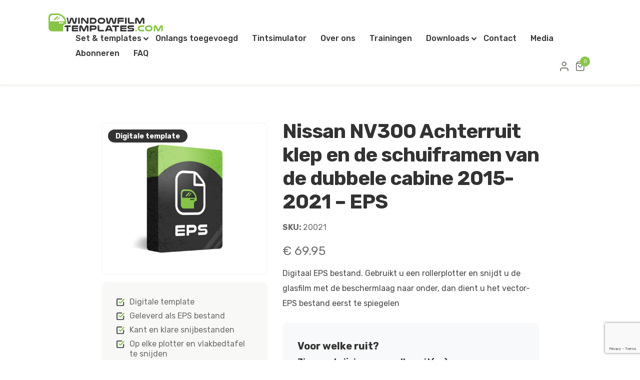

--- FILE ---
content_type: text/html; charset=UTF-8
request_url: https://www.windowfilmtemplates.com/product/nissan-nv300-achterruit-klep-en-de-schuiframen-van-de-dubbele-cabine-2015-2021-eps/
body_size: 20609
content:
<!doctype html>
<html lang="nl-NL">

<head>
  <!-- ####################################################

	 |   Ontwikkeld door
	 |   Buro26, ijzersterk fullservice internetbureau
	 |   www.buro26.nl

			 #################################################### -->
  <meta charset="UTF-8">
  <meta name="viewport" content="width=device-width, initial-scale=1.0, maximum-scale=1.0,user-scalable=no">
  <link rel="profile" href="http://gmpg.org/xfn/11">
  <meta name='robots' content='index, follow, max-image-preview:large, max-snippet:-1, max-video-preview:-1' />

	<!-- This site is optimized with the Yoast SEO plugin v26.6 - https://yoast.com/wordpress/plugins/seo/ -->
	<title>Nissan NV300 Achterruit klep en de schuiframen van de dubbele cabine 2015-2021 - EPS - Windowfilmtemplates</title>
	<link rel="canonical" href="https://www.windowfilmtemplates.com/product/nissan-nv300-achterruit-klep-en-de-schuiframen-van-de-dubbele-cabine-2015-2021-eps/" />
	<meta property="og:locale" content="nl_NL" />
	<meta property="og:type" content="article" />
	<meta property="og:title" content="Nissan NV300 Achterruit klep en de schuiframen van de dubbele cabine 2015-2021 - EPS - Windowfilmtemplates" />
	<meta property="og:description" content="Digitaal EPS bestand. Gebruikt u een rollerplotter en snijdt u de glasfilm met de beschermlaag naar onder, dan dient u het vector-EPS bestand eerst te spiegelen" />
	<meta property="og:url" content="https://www.windowfilmtemplates.com/product/nissan-nv300-achterruit-klep-en-de-schuiframen-van-de-dubbele-cabine-2015-2021-eps/" />
	<meta property="og:site_name" content="Windowfilmtemplates" />
	<meta property="article:modified_time" content="2025-12-23T10:35:37+00:00" />
	<meta property="og:image" content="https://www.windowfilmtemplates.com/wp-content/uploads/2022/04/eps-1000x1000-1.jpg" />
	<meta property="og:image:width" content="1000" />
	<meta property="og:image:height" content="1000" />
	<meta property="og:image:type" content="image/jpeg" />
	<meta name="twitter:card" content="summary_large_image" />
	<script type="application/ld+json" class="yoast-schema-graph">{"@context":"https://schema.org","@graph":[{"@type":"WebPage","@id":"https://www.windowfilmtemplates.com/product/nissan-nv300-achterruit-klep-en-de-schuiframen-van-de-dubbele-cabine-2015-2021-eps/","url":"https://www.windowfilmtemplates.com/product/nissan-nv300-achterruit-klep-en-de-schuiframen-van-de-dubbele-cabine-2015-2021-eps/","name":"Nissan NV300 Achterruit klep en de schuiframen van de dubbele cabine 2015-2021 - EPS - Windowfilmtemplates","isPartOf":{"@id":"https://www.windowfilmtemplates.com/#website"},"primaryImageOfPage":{"@id":"https://www.windowfilmtemplates.com/product/nissan-nv300-achterruit-klep-en-de-schuiframen-van-de-dubbele-cabine-2015-2021-eps/#primaryimage"},"image":{"@id":"https://www.windowfilmtemplates.com/product/nissan-nv300-achterruit-klep-en-de-schuiframen-van-de-dubbele-cabine-2015-2021-eps/#primaryimage"},"thumbnailUrl":"https://www.windowfilmtemplates.com/wp-content/uploads/2022/04/eps-1000x1000-1.jpg","datePublished":"2025-02-17T07:30:56+00:00","dateModified":"2025-12-23T10:35:37+00:00","breadcrumb":{"@id":"https://www.windowfilmtemplates.com/product/nissan-nv300-achterruit-klep-en-de-schuiframen-van-de-dubbele-cabine-2015-2021-eps/#breadcrumb"},"inLanguage":"nl-NL","potentialAction":[{"@type":"ReadAction","target":["https://www.windowfilmtemplates.com/product/nissan-nv300-achterruit-klep-en-de-schuiframen-van-de-dubbele-cabine-2015-2021-eps/"]}]},{"@type":"ImageObject","inLanguage":"nl-NL","@id":"https://www.windowfilmtemplates.com/product/nissan-nv300-achterruit-klep-en-de-schuiframen-van-de-dubbele-cabine-2015-2021-eps/#primaryimage","url":"https://www.windowfilmtemplates.com/wp-content/uploads/2022/04/eps-1000x1000-1.jpg","contentUrl":"https://www.windowfilmtemplates.com/wp-content/uploads/2022/04/eps-1000x1000-1.jpg","width":1000,"height":1000},{"@type":"BreadcrumbList","@id":"https://www.windowfilmtemplates.com/product/nissan-nv300-achterruit-klep-en-de-schuiframen-van-de-dubbele-cabine-2015-2021-eps/#breadcrumb","itemListElement":[{"@type":"ListItem","position":1,"name":"Home","item":"https://www.windowfilmtemplates.com/"},{"@type":"ListItem","position":2,"name":"Fysieke sets of digitale templates","item":"https://www.windowfilmtemplates.com/sets-templates/"},{"@type":"ListItem","position":3,"name":"Nissan NV300 Achterruit klep en de schuiframen van de dubbele cabine 2015-2021 &#8211; EPS"}]},{"@type":"WebSite","@id":"https://www.windowfilmtemplates.com/#website","url":"https://www.windowfilmtemplates.com/","name":"Windowfilmtemplates","description":"Windowfilmtemplates","publisher":{"@id":"https://www.windowfilmtemplates.com/#organization"},"potentialAction":[{"@type":"SearchAction","target":{"@type":"EntryPoint","urlTemplate":"https://www.windowfilmtemplates.com/?s={search_term_string}"},"query-input":{"@type":"PropertyValueSpecification","valueRequired":true,"valueName":"search_term_string"}}],"inLanguage":"nl-NL"},{"@type":"Organization","@id":"https://www.windowfilmtemplates.com/#organization","name":"Windowfilmtemplates","url":"https://www.windowfilmtemplates.com/","logo":{"@type":"ImageObject","inLanguage":"nl-NL","@id":"https://www.windowfilmtemplates.com/#/schema/logo/image/","url":"https://www.windowfilmtemplates.com/wp-content/uploads/2022/05/Logo_WT_Black_RGB.jpg","contentUrl":"https://www.windowfilmtemplates.com/wp-content/uploads/2022/05/Logo_WT_Black_RGB.jpg","width":2000,"height":315,"caption":"Windowfilmtemplates"},"image":{"@id":"https://www.windowfilmtemplates.com/#/schema/logo/image/"}}]}</script>
	<!-- / Yoast SEO plugin. -->


<link rel='dns-prefetch' href='//www.google.com' />
<link rel='dns-prefetch' href='//fonts.googleapis.com' />
<link rel="alternate" type="application/rss+xml" title="Windowfilmtemplates &raquo; feed" href="https://www.windowfilmtemplates.com/feed/" />
<link rel="alternate" title="oEmbed (JSON)" type="application/json+oembed" href="https://www.windowfilmtemplates.com/wp-json/oembed/1.0/embed?url=https%3A%2F%2Fwww.windowfilmtemplates.com%2Fproduct%2Fnissan-nv300-achterruit-klep-en-de-schuiframen-van-de-dubbele-cabine-2015-2021-eps%2F" />
<link rel="alternate" title="oEmbed (XML)" type="text/xml+oembed" href="https://www.windowfilmtemplates.com/wp-json/oembed/1.0/embed?url=https%3A%2F%2Fwww.windowfilmtemplates.com%2Fproduct%2Fnissan-nv300-achterruit-klep-en-de-schuiframen-van-de-dubbele-cabine-2015-2021-eps%2F&#038;format=xml" />
<style id='wp-img-auto-sizes-contain-inline-css'>
img:is([sizes=auto i],[sizes^="auto," i]){contain-intrinsic-size:3000px 1500px}
/*# sourceURL=wp-img-auto-sizes-contain-inline-css */
</style>
<style id='wp-emoji-styles-inline-css'>

	img.wp-smiley, img.emoji {
		display: inline !important;
		border: none !important;
		box-shadow: none !important;
		height: 1em !important;
		width: 1em !important;
		margin: 0 0.07em !important;
		vertical-align: -0.1em !important;
		background: none !important;
		padding: 0 !important;
	}
/*# sourceURL=wp-emoji-styles-inline-css */
</style>
<link rel='stylesheet' id='wp-block-library-css' href='https://www.windowfilmtemplates.com/wp-includes/css/dist/block-library/style.min.css?ver=6.9' media='all' />
<style id='global-styles-inline-css'>
:root{--wp--preset--aspect-ratio--square: 1;--wp--preset--aspect-ratio--4-3: 4/3;--wp--preset--aspect-ratio--3-4: 3/4;--wp--preset--aspect-ratio--3-2: 3/2;--wp--preset--aspect-ratio--2-3: 2/3;--wp--preset--aspect-ratio--16-9: 16/9;--wp--preset--aspect-ratio--9-16: 9/16;--wp--preset--color--black: #000000;--wp--preset--color--cyan-bluish-gray: #abb8c3;--wp--preset--color--white: #ffffff;--wp--preset--color--pale-pink: #f78da7;--wp--preset--color--vivid-red: #cf2e2e;--wp--preset--color--luminous-vivid-orange: #ff6900;--wp--preset--color--luminous-vivid-amber: #fcb900;--wp--preset--color--light-green-cyan: #7bdcb5;--wp--preset--color--vivid-green-cyan: #00d084;--wp--preset--color--pale-cyan-blue: #8ed1fc;--wp--preset--color--vivid-cyan-blue: #0693e3;--wp--preset--color--vivid-purple: #9b51e0;--wp--preset--gradient--vivid-cyan-blue-to-vivid-purple: linear-gradient(135deg,rgb(6,147,227) 0%,rgb(155,81,224) 100%);--wp--preset--gradient--light-green-cyan-to-vivid-green-cyan: linear-gradient(135deg,rgb(122,220,180) 0%,rgb(0,208,130) 100%);--wp--preset--gradient--luminous-vivid-amber-to-luminous-vivid-orange: linear-gradient(135deg,rgb(252,185,0) 0%,rgb(255,105,0) 100%);--wp--preset--gradient--luminous-vivid-orange-to-vivid-red: linear-gradient(135deg,rgb(255,105,0) 0%,rgb(207,46,46) 100%);--wp--preset--gradient--very-light-gray-to-cyan-bluish-gray: linear-gradient(135deg,rgb(238,238,238) 0%,rgb(169,184,195) 100%);--wp--preset--gradient--cool-to-warm-spectrum: linear-gradient(135deg,rgb(74,234,220) 0%,rgb(151,120,209) 20%,rgb(207,42,186) 40%,rgb(238,44,130) 60%,rgb(251,105,98) 80%,rgb(254,248,76) 100%);--wp--preset--gradient--blush-light-purple: linear-gradient(135deg,rgb(255,206,236) 0%,rgb(152,150,240) 100%);--wp--preset--gradient--blush-bordeaux: linear-gradient(135deg,rgb(254,205,165) 0%,rgb(254,45,45) 50%,rgb(107,0,62) 100%);--wp--preset--gradient--luminous-dusk: linear-gradient(135deg,rgb(255,203,112) 0%,rgb(199,81,192) 50%,rgb(65,88,208) 100%);--wp--preset--gradient--pale-ocean: linear-gradient(135deg,rgb(255,245,203) 0%,rgb(182,227,212) 50%,rgb(51,167,181) 100%);--wp--preset--gradient--electric-grass: linear-gradient(135deg,rgb(202,248,128) 0%,rgb(113,206,126) 100%);--wp--preset--gradient--midnight: linear-gradient(135deg,rgb(2,3,129) 0%,rgb(40,116,252) 100%);--wp--preset--font-size--small: 14px;--wp--preset--font-size--medium: 23px;--wp--preset--font-size--large: 26px;--wp--preset--font-size--x-large: 42px;--wp--preset--font-size--normal: 16px;--wp--preset--font-size--huge: 37px;--wp--preset--spacing--20: 0.44rem;--wp--preset--spacing--30: 0.67rem;--wp--preset--spacing--40: 1rem;--wp--preset--spacing--50: 1.5rem;--wp--preset--spacing--60: 2.25rem;--wp--preset--spacing--70: 3.38rem;--wp--preset--spacing--80: 5.06rem;--wp--preset--shadow--natural: 6px 6px 9px rgba(0, 0, 0, 0.2);--wp--preset--shadow--deep: 12px 12px 50px rgba(0, 0, 0, 0.4);--wp--preset--shadow--sharp: 6px 6px 0px rgba(0, 0, 0, 0.2);--wp--preset--shadow--outlined: 6px 6px 0px -3px rgb(255, 255, 255), 6px 6px rgb(0, 0, 0);--wp--preset--shadow--crisp: 6px 6px 0px rgb(0, 0, 0);}:root :where(.is-layout-flow) > :first-child{margin-block-start: 0;}:root :where(.is-layout-flow) > :last-child{margin-block-end: 0;}:root :where(.is-layout-flow) > *{margin-block-start: 24px;margin-block-end: 0;}:root :where(.is-layout-constrained) > :first-child{margin-block-start: 0;}:root :where(.is-layout-constrained) > :last-child{margin-block-end: 0;}:root :where(.is-layout-constrained) > *{margin-block-start: 24px;margin-block-end: 0;}:root :where(.is-layout-flex){gap: 24px;}:root :where(.is-layout-grid){gap: 24px;}body .is-layout-flex{display: flex;}.is-layout-flex{flex-wrap: wrap;align-items: center;}.is-layout-flex > :is(*, div){margin: 0;}body .is-layout-grid{display: grid;}.is-layout-grid > :is(*, div){margin: 0;}.has-black-color{color: var(--wp--preset--color--black) !important;}.has-cyan-bluish-gray-color{color: var(--wp--preset--color--cyan-bluish-gray) !important;}.has-white-color{color: var(--wp--preset--color--white) !important;}.has-pale-pink-color{color: var(--wp--preset--color--pale-pink) !important;}.has-vivid-red-color{color: var(--wp--preset--color--vivid-red) !important;}.has-luminous-vivid-orange-color{color: var(--wp--preset--color--luminous-vivid-orange) !important;}.has-luminous-vivid-amber-color{color: var(--wp--preset--color--luminous-vivid-amber) !important;}.has-light-green-cyan-color{color: var(--wp--preset--color--light-green-cyan) !important;}.has-vivid-green-cyan-color{color: var(--wp--preset--color--vivid-green-cyan) !important;}.has-pale-cyan-blue-color{color: var(--wp--preset--color--pale-cyan-blue) !important;}.has-vivid-cyan-blue-color{color: var(--wp--preset--color--vivid-cyan-blue) !important;}.has-vivid-purple-color{color: var(--wp--preset--color--vivid-purple) !important;}.has-black-background-color{background-color: var(--wp--preset--color--black) !important;}.has-cyan-bluish-gray-background-color{background-color: var(--wp--preset--color--cyan-bluish-gray) !important;}.has-white-background-color{background-color: var(--wp--preset--color--white) !important;}.has-pale-pink-background-color{background-color: var(--wp--preset--color--pale-pink) !important;}.has-vivid-red-background-color{background-color: var(--wp--preset--color--vivid-red) !important;}.has-luminous-vivid-orange-background-color{background-color: var(--wp--preset--color--luminous-vivid-orange) !important;}.has-luminous-vivid-amber-background-color{background-color: var(--wp--preset--color--luminous-vivid-amber) !important;}.has-light-green-cyan-background-color{background-color: var(--wp--preset--color--light-green-cyan) !important;}.has-vivid-green-cyan-background-color{background-color: var(--wp--preset--color--vivid-green-cyan) !important;}.has-pale-cyan-blue-background-color{background-color: var(--wp--preset--color--pale-cyan-blue) !important;}.has-vivid-cyan-blue-background-color{background-color: var(--wp--preset--color--vivid-cyan-blue) !important;}.has-vivid-purple-background-color{background-color: var(--wp--preset--color--vivid-purple) !important;}.has-black-border-color{border-color: var(--wp--preset--color--black) !important;}.has-cyan-bluish-gray-border-color{border-color: var(--wp--preset--color--cyan-bluish-gray) !important;}.has-white-border-color{border-color: var(--wp--preset--color--white) !important;}.has-pale-pink-border-color{border-color: var(--wp--preset--color--pale-pink) !important;}.has-vivid-red-border-color{border-color: var(--wp--preset--color--vivid-red) !important;}.has-luminous-vivid-orange-border-color{border-color: var(--wp--preset--color--luminous-vivid-orange) !important;}.has-luminous-vivid-amber-border-color{border-color: var(--wp--preset--color--luminous-vivid-amber) !important;}.has-light-green-cyan-border-color{border-color: var(--wp--preset--color--light-green-cyan) !important;}.has-vivid-green-cyan-border-color{border-color: var(--wp--preset--color--vivid-green-cyan) !important;}.has-pale-cyan-blue-border-color{border-color: var(--wp--preset--color--pale-cyan-blue) !important;}.has-vivid-cyan-blue-border-color{border-color: var(--wp--preset--color--vivid-cyan-blue) !important;}.has-vivid-purple-border-color{border-color: var(--wp--preset--color--vivid-purple) !important;}.has-vivid-cyan-blue-to-vivid-purple-gradient-background{background: var(--wp--preset--gradient--vivid-cyan-blue-to-vivid-purple) !important;}.has-light-green-cyan-to-vivid-green-cyan-gradient-background{background: var(--wp--preset--gradient--light-green-cyan-to-vivid-green-cyan) !important;}.has-luminous-vivid-amber-to-luminous-vivid-orange-gradient-background{background: var(--wp--preset--gradient--luminous-vivid-amber-to-luminous-vivid-orange) !important;}.has-luminous-vivid-orange-to-vivid-red-gradient-background{background: var(--wp--preset--gradient--luminous-vivid-orange-to-vivid-red) !important;}.has-very-light-gray-to-cyan-bluish-gray-gradient-background{background: var(--wp--preset--gradient--very-light-gray-to-cyan-bluish-gray) !important;}.has-cool-to-warm-spectrum-gradient-background{background: var(--wp--preset--gradient--cool-to-warm-spectrum) !important;}.has-blush-light-purple-gradient-background{background: var(--wp--preset--gradient--blush-light-purple) !important;}.has-blush-bordeaux-gradient-background{background: var(--wp--preset--gradient--blush-bordeaux) !important;}.has-luminous-dusk-gradient-background{background: var(--wp--preset--gradient--luminous-dusk) !important;}.has-pale-ocean-gradient-background{background: var(--wp--preset--gradient--pale-ocean) !important;}.has-electric-grass-gradient-background{background: var(--wp--preset--gradient--electric-grass) !important;}.has-midnight-gradient-background{background: var(--wp--preset--gradient--midnight) !important;}.has-small-font-size{font-size: var(--wp--preset--font-size--small) !important;}.has-medium-font-size{font-size: var(--wp--preset--font-size--medium) !important;}.has-large-font-size{font-size: var(--wp--preset--font-size--large) !important;}.has-x-large-font-size{font-size: var(--wp--preset--font-size--x-large) !important;}.has-normal-font-size{font-size: var(--wp--preset--font-size--normal) !important;}.has-huge-font-size{font-size: var(--wp--preset--font-size--huge) !important;}
/*# sourceURL=global-styles-inline-css */
</style>

<style id='classic-theme-styles-inline-css'>
/*! This file is auto-generated */
.wp-block-button__link{color:#fff;background-color:#32373c;border-radius:9999px;box-shadow:none;text-decoration:none;padding:calc(.667em + 2px) calc(1.333em + 2px);font-size:1.125em}.wp-block-file__button{background:#32373c;color:#fff;text-decoration:none}
/*# sourceURL=/wp-includes/css/classic-themes.min.css */
</style>
<link rel='stylesheet' id='storefront-gutenberg-blocks-css' href='https://www.windowfilmtemplates.com/wp-content/themes/storefront/assets/css/base/gutenberg-blocks.css?ver=4.6.2' media='all' />
<style id='storefront-gutenberg-blocks-inline-css'>

				.wp-block-button__link:not(.has-text-color) {
					color: #333333;
				}

				.wp-block-button__link:not(.has-text-color):hover,
				.wp-block-button__link:not(.has-text-color):focus,
				.wp-block-button__link:not(.has-text-color):active {
					color: #333333;
				}

				.wp-block-button__link:not(.has-background) {
					background-color: #eeeeee;
				}

				.wp-block-button__link:not(.has-background):hover,
				.wp-block-button__link:not(.has-background):focus,
				.wp-block-button__link:not(.has-background):active {
					border-color: #d5d5d5;
					background-color: #d5d5d5;
				}

				.wc-block-grid__products .wc-block-grid__product .wp-block-button__link {
					background-color: #eeeeee;
					border-color: #eeeeee;
					color: #333333;
				}

				.wp-block-quote footer,
				.wp-block-quote cite,
				.wp-block-quote__citation {
					color: #6d6d6d;
				}

				.wp-block-pullquote cite,
				.wp-block-pullquote footer,
				.wp-block-pullquote__citation {
					color: #6d6d6d;
				}

				.wp-block-image figcaption {
					color: #6d6d6d;
				}

				.wp-block-separator.is-style-dots::before {
					color: #333333;
				}

				.wp-block-file a.wp-block-file__button {
					color: #333333;
					background-color: #eeeeee;
					border-color: #eeeeee;
				}

				.wp-block-file a.wp-block-file__button:hover,
				.wp-block-file a.wp-block-file__button:focus,
				.wp-block-file a.wp-block-file__button:active {
					color: #333333;
					background-color: #d5d5d5;
				}

				.wp-block-code,
				.wp-block-preformatted pre {
					color: #6d6d6d;
				}

				.wp-block-table:not( .has-background ):not( .is-style-stripes ) tbody tr:nth-child(2n) td {
					background-color: #fdfdfd;
				}

				.wp-block-cover .wp-block-cover__inner-container h1:not(.has-text-color),
				.wp-block-cover .wp-block-cover__inner-container h2:not(.has-text-color),
				.wp-block-cover .wp-block-cover__inner-container h3:not(.has-text-color),
				.wp-block-cover .wp-block-cover__inner-container h4:not(.has-text-color),
				.wp-block-cover .wp-block-cover__inner-container h5:not(.has-text-color),
				.wp-block-cover .wp-block-cover__inner-container h6:not(.has-text-color) {
					color: #000000;
				}

				div.wc-block-components-price-slider__range-input-progress,
				.rtl .wc-block-components-price-slider__range-input-progress {
					--range-color: #7f54b3;
				}

				/* Target only IE11 */
				@media all and (-ms-high-contrast: none), (-ms-high-contrast: active) {
					.wc-block-components-price-slider__range-input-progress {
						background: #7f54b3;
					}
				}

				.wc-block-components-button:not(.is-link) {
					background-color: #333333;
					color: #ffffff;
				}

				.wc-block-components-button:not(.is-link):hover,
				.wc-block-components-button:not(.is-link):focus,
				.wc-block-components-button:not(.is-link):active {
					background-color: #1a1a1a;
					color: #ffffff;
				}

				.wc-block-components-button:not(.is-link):disabled {
					background-color: #333333;
					color: #ffffff;
				}

				.wc-block-cart__submit-container {
					background-color: #ffffff;
				}

				.wc-block-cart__submit-container::before {
					color: rgba(220,220,220,0.5);
				}

				.wc-block-components-order-summary-item__quantity {
					background-color: #ffffff;
					border-color: #6d6d6d;
					box-shadow: 0 0 0 2px #ffffff;
					color: #6d6d6d;
				}
			
/*# sourceURL=storefront-gutenberg-blocks-inline-css */
</style>
<link rel='stylesheet' id='GLS_style-css' href='//www.windowfilmtemplates.com/wp-content/plugins/GLS-for-woocommerce/assets/css/GLS.css?ver=6.9' media='all' />
<link rel='stylesheet' id='photoswipe-css' href='https://www.windowfilmtemplates.com/wp-content/plugins/woocommerce/assets/css/photoswipe/photoswipe.min.css?ver=10.4.2' media='all' />
<link rel='stylesheet' id='photoswipe-default-skin-css' href='https://www.windowfilmtemplates.com/wp-content/plugins/woocommerce/assets/css/photoswipe/default-skin/default-skin.min.css?ver=10.4.2' media='all' />
<style id='woocommerce-inline-inline-css'>
.woocommerce form .form-row .required { visibility: visible; }
/*# sourceURL=woocommerce-inline-inline-css */
</style>
<link rel='stylesheet' id='buro26-style-vendors-css' href='https://www.windowfilmtemplates.com/wp-content/themes/buro26-child/dist/vendors.css?ver=6.1' media='all' />
<link rel='stylesheet' id='buro26-styles-css' href='https://www.windowfilmtemplates.com/wp-content/themes/buro26-child/dist/styles.css?ver=6.1' media='all' />
<link rel='stylesheet' id='storefront-style-css' href='https://www.windowfilmtemplates.com/wp-content/themes/storefront/style.css?ver=4.6.2' media='all' />
<style id='storefront-style-inline-css'>

			.main-navigation ul li a,
			.site-title a,
			ul.menu li a,
			.site-branding h1 a,
			button.menu-toggle,
			button.menu-toggle:hover,
			.handheld-navigation .dropdown-toggle {
				color: #333333;
			}

			button.menu-toggle,
			button.menu-toggle:hover {
				border-color: #333333;
			}

			.main-navigation ul li a:hover,
			.main-navigation ul li:hover > a,
			.site-title a:hover,
			.site-header ul.menu li.current-menu-item > a {
				color: #747474;
			}

			table:not( .has-background ) th {
				background-color: #f8f8f8;
			}

			table:not( .has-background ) tbody td {
				background-color: #fdfdfd;
			}

			table:not( .has-background ) tbody tr:nth-child(2n) td,
			fieldset,
			fieldset legend {
				background-color: #fbfbfb;
			}

			.site-header,
			.secondary-navigation ul ul,
			.main-navigation ul.menu > li.menu-item-has-children:after,
			.secondary-navigation ul.menu ul,
			.storefront-handheld-footer-bar,
			.storefront-handheld-footer-bar ul li > a,
			.storefront-handheld-footer-bar ul li.search .site-search,
			button.menu-toggle,
			button.menu-toggle:hover {
				background-color: #ffffff;
			}

			p.site-description,
			.site-header,
			.storefront-handheld-footer-bar {
				color: #404040;
			}

			button.menu-toggle:after,
			button.menu-toggle:before,
			button.menu-toggle span:before {
				background-color: #333333;
			}

			h1, h2, h3, h4, h5, h6, .wc-block-grid__product-title {
				color: #333333;
			}

			.widget h1 {
				border-bottom-color: #333333;
			}

			body,
			.secondary-navigation a {
				color: #6d6d6d;
			}

			.widget-area .widget a,
			.hentry .entry-header .posted-on a,
			.hentry .entry-header .post-author a,
			.hentry .entry-header .post-comments a,
			.hentry .entry-header .byline a {
				color: #727272;
			}

			a {
				color: #7f54b3;
			}

			a:focus,
			button:focus,
			.button.alt:focus,
			input:focus,
			textarea:focus,
			input[type="button"]:focus,
			input[type="reset"]:focus,
			input[type="submit"]:focus,
			input[type="email"]:focus,
			input[type="tel"]:focus,
			input[type="url"]:focus,
			input[type="password"]:focus,
			input[type="search"]:focus {
				outline-color: #7f54b3;
			}

			button, input[type="button"], input[type="reset"], input[type="submit"], .button, .widget a.button {
				background-color: #eeeeee;
				border-color: #eeeeee;
				color: #333333;
			}

			button:hover, input[type="button"]:hover, input[type="reset"]:hover, input[type="submit"]:hover, .button:hover, .widget a.button:hover {
				background-color: #d5d5d5;
				border-color: #d5d5d5;
				color: #333333;
			}

			button.alt, input[type="button"].alt, input[type="reset"].alt, input[type="submit"].alt, .button.alt, .widget-area .widget a.button.alt {
				background-color: #333333;
				border-color: #333333;
				color: #ffffff;
			}

			button.alt:hover, input[type="button"].alt:hover, input[type="reset"].alt:hover, input[type="submit"].alt:hover, .button.alt:hover, .widget-area .widget a.button.alt:hover {
				background-color: #1a1a1a;
				border-color: #1a1a1a;
				color: #ffffff;
			}

			.pagination .page-numbers li .page-numbers.current {
				background-color: #e6e6e6;
				color: #636363;
			}

			#comments .comment-list .comment-content .comment-text {
				background-color: #f8f8f8;
			}

			.site-footer {
				background-color: #f0f0f0;
				color: #6d6d6d;
			}

			.site-footer a:not(.button):not(.components-button) {
				color: #333333;
			}

			.site-footer .storefront-handheld-footer-bar a:not(.button):not(.components-button) {
				color: #333333;
			}

			.site-footer h1, .site-footer h2, .site-footer h3, .site-footer h4, .site-footer h5, .site-footer h6, .site-footer .widget .widget-title, .site-footer .widget .widgettitle {
				color: #333333;
			}

			.page-template-template-homepage.has-post-thumbnail .type-page.has-post-thumbnail .entry-title {
				color: #000000;
			}

			.page-template-template-homepage.has-post-thumbnail .type-page.has-post-thumbnail .entry-content {
				color: #000000;
			}

			@media screen and ( min-width: 768px ) {
				.secondary-navigation ul.menu a:hover {
					color: #595959;
				}

				.secondary-navigation ul.menu a {
					color: #404040;
				}

				.main-navigation ul.menu ul.sub-menu,
				.main-navigation ul.nav-menu ul.children {
					background-color: #f0f0f0;
				}

				.site-header {
					border-bottom-color: #f0f0f0;
				}
			}
/*# sourceURL=storefront-style-inline-css */
</style>
<link rel='stylesheet' id='storefront-icons-css' href='https://www.windowfilmtemplates.com/wp-content/themes/storefront/assets/css/base/icons.css?ver=4.6.2' media='all' />
<link rel='stylesheet' id='storefront-fonts-css' href='https://fonts.googleapis.com/css?family=Source+Sans+Pro%3A400%2C300%2C300italic%2C400italic%2C600%2C700%2C900&#038;subset=latin%2Clatin-ext&#038;ver=4.6.2' media='all' />
<link rel='stylesheet' id='mollie-applepaydirect-css' href='https://www.windowfilmtemplates.com/wp-content/plugins/mollie-payments-for-woocommerce/public/css/mollie-applepaydirect.min.css?ver=1766163908' media='screen' />
<link rel='stylesheet' id='storefront-woocommerce-style-css' href='https://www.windowfilmtemplates.com/wp-content/themes/storefront/assets/css/woocommerce/woocommerce.css?ver=4.6.2' media='all' />
<style id='storefront-woocommerce-style-inline-css'>
@font-face {
				font-family: star;
				src: url(https://www.windowfilmtemplates.com/wp-content/plugins/woocommerce/assets/fonts/star.eot);
				src:
					url(https://www.windowfilmtemplates.com/wp-content/plugins/woocommerce/assets/fonts/star.eot?#iefix) format("embedded-opentype"),
					url(https://www.windowfilmtemplates.com/wp-content/plugins/woocommerce/assets/fonts/star.woff) format("woff"),
					url(https://www.windowfilmtemplates.com/wp-content/plugins/woocommerce/assets/fonts/star.ttf) format("truetype"),
					url(https://www.windowfilmtemplates.com/wp-content/plugins/woocommerce/assets/fonts/star.svg#star) format("svg");
				font-weight: 400;
				font-style: normal;
			}
			@font-face {
				font-family: WooCommerce;
				src: url(https://www.windowfilmtemplates.com/wp-content/plugins/woocommerce/assets/fonts/WooCommerce.eot);
				src:
					url(https://www.windowfilmtemplates.com/wp-content/plugins/woocommerce/assets/fonts/WooCommerce.eot?#iefix) format("embedded-opentype"),
					url(https://www.windowfilmtemplates.com/wp-content/plugins/woocommerce/assets/fonts/WooCommerce.woff) format("woff"),
					url(https://www.windowfilmtemplates.com/wp-content/plugins/woocommerce/assets/fonts/WooCommerce.ttf) format("truetype"),
					url(https://www.windowfilmtemplates.com/wp-content/plugins/woocommerce/assets/fonts/WooCommerce.svg#WooCommerce) format("svg");
				font-weight: 400;
				font-style: normal;
			}

			a.cart-contents,
			.site-header-cart .widget_shopping_cart a {
				color: #333333;
			}

			a.cart-contents:hover,
			.site-header-cart .widget_shopping_cart a:hover,
			.site-header-cart:hover > li > a {
				color: #747474;
			}

			table.cart td.product-remove,
			table.cart td.actions {
				border-top-color: #ffffff;
			}

			.storefront-handheld-footer-bar ul li.cart .count {
				background-color: #333333;
				color: #ffffff;
				border-color: #ffffff;
			}

			.woocommerce-tabs ul.tabs li.active a,
			ul.products li.product .price,
			.onsale,
			.wc-block-grid__product-onsale,
			.widget_search form:before,
			.widget_product_search form:before {
				color: #6d6d6d;
			}

			.woocommerce-breadcrumb a,
			a.woocommerce-review-link,
			.product_meta a {
				color: #727272;
			}

			.wc-block-grid__product-onsale,
			.onsale {
				border-color: #6d6d6d;
			}

			.star-rating span:before,
			.quantity .plus, .quantity .minus,
			p.stars a:hover:after,
			p.stars a:after,
			.star-rating span:before,
			#payment .payment_methods li input[type=radio]:first-child:checked+label:before {
				color: #7f54b3;
			}

			.widget_price_filter .ui-slider .ui-slider-range,
			.widget_price_filter .ui-slider .ui-slider-handle {
				background-color: #7f54b3;
			}

			.order_details {
				background-color: #f8f8f8;
			}

			.order_details > li {
				border-bottom: 1px dotted #e3e3e3;
			}

			.order_details:before,
			.order_details:after {
				background: -webkit-linear-gradient(transparent 0,transparent 0),-webkit-linear-gradient(135deg,#f8f8f8 33.33%,transparent 33.33%),-webkit-linear-gradient(45deg,#f8f8f8 33.33%,transparent 33.33%)
			}

			#order_review {
				background-color: #ffffff;
			}

			#payment .payment_methods > li .payment_box,
			#payment .place-order {
				background-color: #fafafa;
			}

			#payment .payment_methods > li:not(.woocommerce-notice) {
				background-color: #f5f5f5;
			}

			#payment .payment_methods > li:not(.woocommerce-notice):hover {
				background-color: #f0f0f0;
			}

			.woocommerce-pagination .page-numbers li .page-numbers.current {
				background-color: #e6e6e6;
				color: #636363;
			}

			.wc-block-grid__product-onsale,
			.onsale,
			.woocommerce-pagination .page-numbers li .page-numbers:not(.current) {
				color: #6d6d6d;
			}

			p.stars a:before,
			p.stars a:hover~a:before,
			p.stars.selected a.active~a:before {
				color: #6d6d6d;
			}

			p.stars.selected a.active:before,
			p.stars:hover a:before,
			p.stars.selected a:not(.active):before,
			p.stars.selected a.active:before {
				color: #7f54b3;
			}

			.single-product div.product .woocommerce-product-gallery .woocommerce-product-gallery__trigger {
				background-color: #eeeeee;
				color: #333333;
			}

			.single-product div.product .woocommerce-product-gallery .woocommerce-product-gallery__trigger:hover {
				background-color: #d5d5d5;
				border-color: #d5d5d5;
				color: #333333;
			}

			.button.added_to_cart:focus,
			.button.wc-forward:focus {
				outline-color: #7f54b3;
			}

			.added_to_cart,
			.site-header-cart .widget_shopping_cart a.button,
			.wc-block-grid__products .wc-block-grid__product .wp-block-button__link {
				background-color: #eeeeee;
				border-color: #eeeeee;
				color: #333333;
			}

			.added_to_cart:hover,
			.site-header-cart .widget_shopping_cart a.button:hover,
			.wc-block-grid__products .wc-block-grid__product .wp-block-button__link:hover {
				background-color: #d5d5d5;
				border-color: #d5d5d5;
				color: #333333;
			}

			.added_to_cart.alt, .added_to_cart, .widget a.button.checkout {
				background-color: #333333;
				border-color: #333333;
				color: #ffffff;
			}

			.added_to_cart.alt:hover, .added_to_cart:hover, .widget a.button.checkout:hover {
				background-color: #1a1a1a;
				border-color: #1a1a1a;
				color: #ffffff;
			}

			.button.loading {
				color: #eeeeee;
			}

			.button.loading:hover {
				background-color: #eeeeee;
			}

			.button.loading:after {
				color: #333333;
			}

			@media screen and ( min-width: 768px ) {
				.site-header-cart .widget_shopping_cart,
				.site-header .product_list_widget li .quantity {
					color: #404040;
				}

				.site-header-cart .widget_shopping_cart .buttons,
				.site-header-cart .widget_shopping_cart .total {
					background-color: #f5f5f5;
				}

				.site-header-cart .widget_shopping_cart {
					background-color: #f0f0f0;
				}
			}
				.storefront-product-pagination a {
					color: #6d6d6d;
					background-color: #ffffff;
				}
				.storefront-sticky-add-to-cart {
					color: #6d6d6d;
					background-color: #ffffff;
				}

				.storefront-sticky-add-to-cart a:not(.button) {
					color: #333333;
				}
/*# sourceURL=storefront-woocommerce-style-inline-css */
</style>
<link rel='stylesheet' id='storefront-child-style-css' href='https://www.windowfilmtemplates.com/wp-content/themes/buro26-child/style.css?ver=1.0' media='all' />
<link rel='stylesheet' id='storefront-woocommerce-brands-style-css' href='https://www.windowfilmtemplates.com/wp-content/themes/storefront/assets/css/woocommerce/extensions/brands.css?ver=4.6.2' media='all' />
<script src="https://www.windowfilmtemplates.com/wp-includes/js/jquery/jquery.min.js?ver=3.7.1" id="jquery-core-js"></script>
<script src="https://www.windowfilmtemplates.com/wp-includes/js/jquery/jquery-migrate.min.js?ver=3.4.1" id="jquery-migrate-js"></script>
<script src="//www.windowfilmtemplates.com/wp-content/plugins/GLS-for-woocommerce/assets/js/GLS.js?ver=2.2" id="GLS_script-js"></script>
<script src="https://www.windowfilmtemplates.com/wp-content/plugins/woocommerce/assets/js/jquery-blockui/jquery.blockUI.min.js?ver=2.7.0-wc.10.4.2" id="wc-jquery-blockui-js" defer data-wp-strategy="defer"></script>
<script id="wc-add-to-cart-js-extra">
var wc_add_to_cart_params = {"ajax_url":"/wp-admin/admin-ajax.php","wc_ajax_url":"/?wc-ajax=%%endpoint%%","i18n_view_cart":"Bekijk winkelwagen","cart_url":"https://www.windowfilmtemplates.com/winkelwagen/","is_cart":"","cart_redirect_after_add":"no"};
//# sourceURL=wc-add-to-cart-js-extra
</script>
<script src="https://www.windowfilmtemplates.com/wp-content/plugins/woocommerce/assets/js/frontend/add-to-cart.min.js?ver=10.4.2" id="wc-add-to-cart-js" defer data-wp-strategy="defer"></script>
<script src="https://www.windowfilmtemplates.com/wp-content/plugins/woocommerce/assets/js/zoom/jquery.zoom.min.js?ver=1.7.21-wc.10.4.2" id="wc-zoom-js" defer data-wp-strategy="defer"></script>
<script src="https://www.windowfilmtemplates.com/wp-content/plugins/woocommerce/assets/js/flexslider/jquery.flexslider.min.js?ver=2.7.2-wc.10.4.2" id="wc-flexslider-js" defer data-wp-strategy="defer"></script>
<script src="https://www.windowfilmtemplates.com/wp-content/plugins/woocommerce/assets/js/photoswipe/photoswipe.min.js?ver=4.1.1-wc.10.4.2" id="wc-photoswipe-js" defer data-wp-strategy="defer"></script>
<script src="https://www.windowfilmtemplates.com/wp-content/plugins/woocommerce/assets/js/photoswipe/photoswipe-ui-default.min.js?ver=4.1.1-wc.10.4.2" id="wc-photoswipe-ui-default-js" defer data-wp-strategy="defer"></script>
<script id="wc-single-product-js-extra">
var wc_single_product_params = {"i18n_required_rating_text":"Selecteer een waardering","i18n_rating_options":["1 van de 5 sterren","2 van de 5 sterren","3 van de 5 sterren","4 van de 5 sterren","5 van de 5 sterren"],"i18n_product_gallery_trigger_text":"Afbeeldinggalerij in volledig scherm bekijken","review_rating_required":"yes","flexslider":{"rtl":false,"animation":"slide","smoothHeight":true,"directionNav":false,"controlNav":"thumbnails","slideshow":false,"animationSpeed":500,"animationLoop":false,"allowOneSlide":false},"zoom_enabled":"","zoom_options":[],"photoswipe_enabled":"1","photoswipe_options":{"shareEl":false,"closeOnScroll":false,"history":false,"hideAnimationDuration":0,"showAnimationDuration":0},"flexslider_enabled":"1"};
//# sourceURL=wc-single-product-js-extra
</script>
<script src="https://www.windowfilmtemplates.com/wp-content/plugins/woocommerce/assets/js/frontend/single-product.min.js?ver=10.4.2" id="wc-single-product-js" defer data-wp-strategy="defer"></script>
<script src="https://www.windowfilmtemplates.com/wp-content/plugins/woocommerce/assets/js/js-cookie/js.cookie.min.js?ver=2.1.4-wc.10.4.2" id="wc-js-cookie-js" defer data-wp-strategy="defer"></script>
<script id="woocommerce-js-extra">
var woocommerce_params = {"ajax_url":"/wp-admin/admin-ajax.php","wc_ajax_url":"/?wc-ajax=%%endpoint%%","i18n_password_show":"Wachtwoord weergeven","i18n_password_hide":"Wachtwoord verbergen"};
//# sourceURL=woocommerce-js-extra
</script>
<script src="https://www.windowfilmtemplates.com/wp-content/plugins/woocommerce/assets/js/frontend/woocommerce.min.js?ver=10.4.2" id="woocommerce-js" defer data-wp-strategy="defer"></script>
<script type="module" src="https://www.windowfilmtemplates.com/wp-content/themes/buro26-child/assets/js/custom.js?ver=1"></script><script src="https://www.windowfilmtemplates.com/wp-content/themes/buro26-child/assets/js/tintsimulator.js?ver=1" id="buro26-tintsimulator-js-js"></script>
<script src="https://www.windowfilmtemplates.com/wp-content/themes/buro26-child/assets/js/mollie-forms.js?ver=1" id="buro26-mollie-forms-js-js"></script>
<script id="wc-cart-fragments-js-extra">
var wc_cart_fragments_params = {"ajax_url":"/wp-admin/admin-ajax.php","wc_ajax_url":"/?wc-ajax=%%endpoint%%","cart_hash_key":"wc_cart_hash_3661ad6fed2aab583b8d63ceae71bb5c","fragment_name":"wc_fragments_3661ad6fed2aab583b8d63ceae71bb5c","request_timeout":"5000"};
//# sourceURL=wc-cart-fragments-js-extra
</script>
<script src="https://www.windowfilmtemplates.com/wp-content/plugins/woocommerce/assets/js/frontend/cart-fragments.min.js?ver=10.4.2" id="wc-cart-fragments-js" defer data-wp-strategy="defer"></script>
<link rel="https://api.w.org/" href="https://www.windowfilmtemplates.com/wp-json/" /><link rel="alternate" title="JSON" type="application/json" href="https://www.windowfilmtemplates.com/wp-json/wp/v2/product/8618" /><link rel="EditURI" type="application/rsd+xml" title="RSD" href="https://www.windowfilmtemplates.com/xmlrpc.php?rsd" />
<meta name="generator" content="WordPress 6.9" />
<meta name="generator" content="WooCommerce 10.4.2" />
<link rel='shortlink' href='https://www.windowfilmtemplates.com/?p=8618' />
	<noscript><style>.woocommerce-product-gallery{ opacity: 1 !important; }</style></noscript>
	  <script id="Cookiebot" src="https://consent.cookiebot.com/uc.js" data-cbid="a493aeef-94c5-485d-a036-6e9e148d7892" data-blockingmode="off" type="text/javascript"></script>

  <!-- Global site tag (gtag.js) - Google Analytics -->
  <script async src="https://www.googletagmanager.com/gtag/js?id=G-TMJN76F2D6"></script>
  <script>
      window.dataLayer = window.dataLayer || [];
      function gtag(){dataLayer.push(arguments);}
      gtag('js', new Date());
      gtag('config', 'G-TMJN76F2D6');
  </script>

<link rel='stylesheet' id='wc-blocks-style-css' href='https://www.windowfilmtemplates.com/wp-content/plugins/woocommerce/assets/client/blocks/wc-blocks.css?ver=wc-10.4.2' media='all' />
</head>

<body class="wp-singular product-template-default single postid-8618 wp-embed-responsive wp-theme-storefront wp-child-theme-buro26-child theme-storefront woocommerce woocommerce-page woocommerce-no-js storefront-secondary-navigation storefront-align-wide right-sidebar woocommerce-active">
  <div id="page" class="site">
    <a class="skip-link screen-reader-text" href="#content">Skip to content</a>
    <div id="app-root"></div>
    <header>
      <div id="topbar" class="navbar">
        <div class="container">
          <div class="row">
            <div class="col-12">
              <div class="d-flex align-items-lg-center flex-row flex-wrap">
                <a href="https://www.windowfilmtemplates.com/" class="logo" rel="home">
                  <img src="https://www.windowfilmtemplates.com/wp-content/themes/buro26-child/assets/images/logo.svg" class="img-fluild" alt="Windowfilmtemplates">
                </a>
                <div id="navigation">
                  <nav class="main-navigation navbar navbar-expand-sm">
                    <div class="navbar navbar-toggleable-sm">
                      <div id="topNavigation" class="collapse navbar-collapse">
                        <div class="menu-hoofdmenu-container"><ul id="menu-hoofdmenu" class="nav navbar-nav"><li class='nav-item   homepage-link menu-item menu-item-type-post_type menu-item-object-page menu-item-home'><a href="https://www.windowfilmtemplates.com/" class="nav-link">Hoofdpagina</a></a></li><li class='nav-item  dropdown  menu-item menu-item-type-post_type menu-item-object-page menu-item-has-children current_page_parent'><a href="https://www.windowfilmtemplates.com/sets-templates/" class="nav-link " aria-haspopup="true" aria-expanded="false">Set & templates</a><span class="show-deeper-container"><span class="show-deeper depth-0 "></span></span></a><ul class='nav-dropdown-menu  depth_0'><div class="sub-wrapper"><li class='nav-item    menu-item menu-item-type-taxonomy menu-item-object-product_cat'><a href="https://www.windowfilmtemplates.com/product-category/fysieke-set/" class="nav-link">Fysieke set</a></a></li><li class='nav-item    menu-item menu-item-type-taxonomy menu-item-object-product_cat current-product-ancestor current-menu-parent current-product-parent'><a href="https://www.windowfilmtemplates.com/product-category/digitale-template/" class="nav-link">Digitale template</a></a></li></div></ul>
</li><li class='nav-item    menu-item menu-item-type-post_type menu-item-object-page'><a href="https://www.windowfilmtemplates.com/onlangs-toegevoegd/" class="nav-link">Onlangs toegevoegd</a></a></li><li class='nav-item    menu-item menu-item-type-post_type menu-item-object-page'><a href="https://www.windowfilmtemplates.com/tintsimulator/" class="nav-link">Tintsimulator</a></a></li><li class='nav-item    menu-item menu-item-type-post_type menu-item-object-page'><a href="https://www.windowfilmtemplates.com/over-ons/" class="nav-link">Over ons</a></a></li><li class='nav-item    menu-item menu-item-type-post_type menu-item-object-page'><a href="https://www.windowfilmtemplates.com/trainingen/" class="nav-link">Trainingen</a></a></li><li class='nav-item  dropdown  menu-item menu-item-type-post_type menu-item-object-page menu-item-has-children'><a href="https://www.windowfilmtemplates.com/downloads/" class="nav-link " aria-haspopup="true" aria-expanded="false">Downloads</a><span class="show-deeper-container"><span class="show-deeper depth-0 "></span></span></a><ul class='nav-dropdown-menu  depth_0'><div class="sub-wrapper"><li class='nav-item    menu-item menu-item-type-post_type menu-item-object-page'><a href="https://www.windowfilmtemplates.com/brochure/" class="nav-link">Brochure</a></a></li><li class='nav-item    menu-item menu-item-type-post_type menu-item-object-page menu-item-has-children'><a href="https://www.windowfilmtemplates.com/datasheets/" class="nav-link">Datasheets</a><span class="show-deeper-container"><span class="show-deeper depth-1 "></span></span></a><ul class='nav-dropdown-menu  sub-menu depth_1'><li class='nav-item    menu-item menu-item-type-post_type menu-item-object-page'><a href="https://www.windowfilmtemplates.com/basic-nr/" class="nav-link">Madico® (BP NR)</a></a></li><li class='nav-item    menu-item menu-item-type-post_type menu-item-object-page'><a href="https://www.windowfilmtemplates.com/premium-hp/" class="nav-link">Madico® (BP HP)</a></a></li><li class='nav-item    menu-item menu-item-type-post_type menu-item-object-page'><a href="https://www.windowfilmtemplates.com/exclusive-nc/" class="nav-link">Global® (NR QDP)</a></a></li>	</ul>
</li></div></ul>
</li><li class='nav-item    menu-item menu-item-type-post_type menu-item-object-page'><a href="https://www.windowfilmtemplates.com/contact/" class="nav-link">Contact</a></a></li><li class='nav-item    menu-item menu-item-type-post_type menu-item-object-page'><a href="https://www.windowfilmtemplates.com/media/" class="nav-link">Media</a></a></li><li class='nav-item    menu-item menu-item-type-post_type menu-item-object-page'><a href="https://www.windowfilmtemplates.com/abonneer/" class="nav-link">Abonneren</a></a></li><li class='nav-item    menu-item menu-item-type-post_type menu-item-object-page'><a href="https://www.windowfilmtemplates.com/veelgestelde-vragen/" class="nav-link">FAQ</a></a></li></ul></div>                      </div>
                    </div>
                  </nav>
                </div>
                <div id="top-right">
                  <a href="https://www.windowfilmtemplates.com/mijn-account/" class="user-account-link">
                    <span class="icon icon-account"></span>
                    <span class="d-sm-none account-label">Account</span>
                  </a>
                  <a href="/winkelwagen" class="mini_shoppingcart">
                    <span class="d-sm-none cart-label">Winkelwagen</span>
                    <span class="icon icon-cart"></span>
                    <span class="count">0</span>
                  </a>
                  <div class="widget woocommerce widget_shopping_cart"><div class="widget_shopping_cart_content"></div></div>                </div>
                <button id="navbarToggler" class="navbar-toggler d-flex d-sm-none animated-hamburger" type="button" data-toggle="collapse" data-target="#topNavigation" aria-controls="topNavigation" aria-expanded="false" aria-label="Toggle navigation">
                  <div class="animated-icon1">
                    <span></span>
                    <span></span>
                    <span></span>
                  </div>
                  Menu
                </button>
              </div>
            </div>
          </div>
        </div>
      </div>
          </header>
    <main id="content" class="site-content">
      <div class="container">
        <div class="row">
	
	<div class="woocommerce-notices-wrapper"></div><div id="product-8618" class="product-detail product type-product post-8618 status-publish first instock product_cat-digitale-template has-post-thumbnail taxable shipping-taxable purchasable product-type-simple">
  <div class="row">
    <div class="col-12 col-md-5 col-xl-4 offset-xl-1">
			<a href="https://www.windowfilmtemplates.com/product-category/digitale-template/" class="product-category-label digitale-template">Digitale template</a><div class="woocommerce-product-gallery woocommerce-product-gallery--with-images woocommerce-product-gallery--columns-4 images" data-columns="4" style="opacity: 0; transition: opacity .25s ease-in-out;">
	<div class="woocommerce-product-gallery__wrapper">
		<div data-thumb="https://www.windowfilmtemplates.com/wp-content/uploads/2022/04/eps-1000x1000-1-100x100.jpg" data-thumb-alt="Nissan NV300 Achterruit klep en de schuiframen van de dubbele cabine 2015-2021 - EPS" data-thumb-srcset="https://www.windowfilmtemplates.com/wp-content/uploads/2022/04/eps-1000x1000-1-100x100.jpg 100w, https://www.windowfilmtemplates.com/wp-content/uploads/2022/04/eps-1000x1000-1-324x324.jpg 324w, https://www.windowfilmtemplates.com/wp-content/uploads/2022/04/eps-1000x1000-1-416x416.jpg 416w, https://www.windowfilmtemplates.com/wp-content/uploads/2022/04/eps-1000x1000-1-300x300.jpg 300w, https://www.windowfilmtemplates.com/wp-content/uploads/2022/04/eps-1000x1000-1-150x150.jpg 150w, https://www.windowfilmtemplates.com/wp-content/uploads/2022/04/eps-1000x1000-1-768x768.jpg 768w, https://www.windowfilmtemplates.com/wp-content/uploads/2022/04/eps-1000x1000-1.jpg 1000w"  data-thumb-sizes="(max-width: 100px) 100vw, 100px" class="woocommerce-product-gallery__image"><a href="https://www.windowfilmtemplates.com/wp-content/uploads/2022/04/eps-1000x1000-1.jpg"><img width="416" height="416" src="https://www.windowfilmtemplates.com/wp-content/uploads/2022/04/eps-1000x1000-1-416x416.jpg" class="wp-post-image" alt="Nissan NV300 Achterruit klep en de schuiframen van de dubbele cabine 2015-2021 - EPS" data-caption="" data-src="https://www.windowfilmtemplates.com/wp-content/uploads/2022/04/eps-1000x1000-1.jpg" data-large_image="https://www.windowfilmtemplates.com/wp-content/uploads/2022/04/eps-1000x1000-1.jpg" data-large_image_width="1000" data-large_image_height="1000" decoding="async" fetchpriority="high" srcset="https://www.windowfilmtemplates.com/wp-content/uploads/2022/04/eps-1000x1000-1-416x416.jpg 416w, https://www.windowfilmtemplates.com/wp-content/uploads/2022/04/eps-1000x1000-1-324x324.jpg 324w, https://www.windowfilmtemplates.com/wp-content/uploads/2022/04/eps-1000x1000-1-100x100.jpg 100w, https://www.windowfilmtemplates.com/wp-content/uploads/2022/04/eps-1000x1000-1-300x300.jpg 300w, https://www.windowfilmtemplates.com/wp-content/uploads/2022/04/eps-1000x1000-1-150x150.jpg 150w, https://www.windowfilmtemplates.com/wp-content/uploads/2022/04/eps-1000x1000-1-768x768.jpg 768w, https://www.windowfilmtemplates.com/wp-content/uploads/2022/04/eps-1000x1000-1.jpg 1000w" sizes="(max-width: 416px) 100vw, 416px" /></a></div>	</div>
</div>
<ul class="product-usps"><li>Digitale template</li><li>Geleverd als EPS bestand</li><li>Kant en klare snijbestanden</li><li>Op elke plotter en vlakbedtafel te snijden</li><li>Wij blijven nieuwe templates toevoegen</li><li>Na bestelling binnen enkele ogenblikken in uw mailbox</li></ul>    </div>
    <div class="col-12 col-md-7 col-xl-6 ">
      <div class="summary entry-summary">
				<h1 class="product_title entry-title">Nissan NV300 Achterruit klep en de schuiframen van de dubbele cabine 2015-2021 &#8211; EPS</h1><div class="sku"><span class="label">SKU: </span><span class="value">20021</span></div><p class="price"><span class="woocommerce-Price-amount amount"><bdi><span class="woocommerce-Price-currencySymbol">&euro;</span>&nbsp;139,90</bdi></span></p>
<div class="woocommerce-product-details__short-description">
	<p>Digitaal EPS bestand. Gebruikt u een rollerplotter en snijdt u de glasfilm met de beschermlaag naar onder, dan dient u het vector-EPS bestand eerst te spiegelen</p>
</div>

    <div id="productconfigurator">
      <div id="filters" class="package-filter">
                <div class="tint-filter b-style">
                                    <h5>Voor welke ruit? </h5>
                                            <div class="package-filter">
                              <label for="productconfig_backwindow">Zie omschrijving voor welke ruit(en)</label>
                            <div class="options" id="productconfig_backwindow">
                <button class="btn btn-primary active" data-package="price_backwindow" data-value="yes">Ja</button>
                <button class="btn btn-primary" data-package="price_backwindow" data-value="no">Nee</button>
              </div>
            </div>
                              </div>
                                          <div class="tint-filter">
            <div class="package-filter">
              <label for="productconfig_rearwindow">Voorportieren?</label>
                                            <span class="price-info">€ 39.95</span>
                            <div class="options" id="productconfig_rearwindow">
                <button class="btn btn-primary active" data-package="price_front_doors" data-value="yes">Ja</button>
                <button class="btn btn-primary" data-package="price_front_doors" data-value="no">Nee</button>
              </div>
            </div>
          </div>
              </div>
    </div>
    <script data-cookieconsent="ignore">
      // Edit costs (only visual) on serie change
      jQuery(function() {
        jQuery("body").on('DOMSubtreeModified', ".product-detail .price", function() {
          let activeSerie = jQuery('#productconfig_serie .active').data('value');
          jQuery('.tint-filter .package-filter .price-info').each(function() {
            if (jQuery(this).hasClass(activeSerie)) {
              jQuery(this).show();
            } else {
              jQuery(this).hide();
            }
          });
        });
      });
    </script>

	
	<form class="cart" action="https://www.windowfilmtemplates.com/product/nissan-nv300-achterruit-klep-en-de-schuiframen-van-de-dubbele-cabine-2015-2021-eps/" method="post" enctype='multipart/form-data'>
		
		<div class="quantity">
		<label class="screen-reader-text" for="quantity_6968240f64552">Nissan NV300 Achterruit klep en de schuiframen van de dubbele cabine 2015-2021 - EPS aantal</label>
	<input
		type="number"
				id="quantity_6968240f64552"
		class="input-text qty text"
		name="quantity"
		value="1"
		aria-label="Productaantal"
				min="1"
							step="1"
			placeholder=""
			inputmode="numeric"
			autocomplete="off"
			/>
	</div>

		<button type="submit" name="add-to-cart" value="8618" class="single_add_to_cart_button button alt">In winkelmand</button>

			</form>

	
    <script data-cookieconsent="ignore">
        jQuery(function()
		{	// Add active class on first tint items
            jQuery('#productconfigurator .tint-filter > div > button:first-child').addClass('active');
			
            let product_session = {"product_serie":"basic","price_backwindow":true,"price_backwindow_basic_percentage":70,"price_backwindow_premium_percentage":65,"price_backwindow_exclusive_percentage":70,"price_different_rearwindow_tint":false,"price_different_rearwindow_tint_basic_percentage":70,"price_different_rearwindow_tint_premium_percentage":65,"price_different_rearwindow_tint_exclusive_percentage":70,"price_only_rearwindow":false,"price_only_rearwindow_basic_percentage":70,"price_only_rearwindow_premium_percentage":65,"price_only_rearwindow_exclusive_percentage":70,"price_front_doors":false,"price_front_doors_basic_percentage":70,"price_front_doors_premium_percentage":65,"price_front_doors_exclusive_percentage":70,"price_panoramaroof":false,"price_panoramaroof_basic_percentage":70,"price_panoramaroof_premium_percentage":65,"price_panoramaroof_exclusive_percentage":70};

            jQuery.each(product_session, function(key, value)
			{	// Reset alle waarden
				jQuery('button[data-package="' + key + '"]').removeClass('active');

		
				// Lege waarden afvangen
				if (!jQuery('button[data-package="' + key + '"]'))
				{
	
					return null;
				};
				//Inladen Ja/Nee buttonwaarden
				if (value == true || value == 'true')
				{
					jQuery('[data-package="' + key + '"][data-value="yes"]').addClass('active');
				}
				if (value == false || value == 'false')
				{
					jQuery('[data-package="' + key + '"][data-value="no"]').addClass('active');
				}
				//Tonen geselecteerde productserie
				if (key === 'product_serie')
				{
					// Productserie selectieknop activeren
					jQuery('button[data-package="' + key + '"][data-value="' + value +'"]').addClass('active');
					// Tintpercentages tonen
					jQuery('.product-detail #productconfigurator .' + value + '-tints').addClass('active');
					jQuery('.product-detail #productconfigurator .' + value + '-tints').slideDown();					
					return true;
				}

				// Overige waarden naïef inladen;
				jQuery('[data-package="' + key + '"][data-value="' + value +'"]').addClass('active');
				return true;
            });

            fetch();

            jQuery('#productconfigurator .package-filter button').on('click', function() {
                // Set active child button
                jQuery(this).closest('div').find('button').removeClass('active');
                jQuery(this).addClass('active');

                // show hide tint filter
                if (jQuery(this).parent('.options')) {
                    let activeProductSerie = jQuery('#productconfig_serie button.active').data('value');
                    if (jQuery(this).hasClass('active') && jQuery(this).data('value') === 'no') {
                        jQuery(this).parent('.options').parent('.package-filter').nextAll().hide();
                    } else if (jQuery(this).hasClass('active') && jQuery(this).data('value') === 'yes') {
                        jQuery(this).parent('.options').parent('.package-filter').next('.choose-tint').show();
                        jQuery(this).parent('.options').parent('.package-filter').nextAll('.' + activeProductSerie + '-tints').show();
                    }

                }
				
                fetch();
            });

            function fetch() {
                let new_product_session = product_session;

                jQuery.each(product_session, function(key, value) {
                    // console.log(key + ' - ' + value);
                    if (jQuery('button[data-package="' + key + '"]').length) {
                        let packageActiveBtn = jQuery('button[data-package="' + key + '"].active');
                        if (packageActiveBtn.data('value') === 'yes' || packageActiveBtn.data('value') === 'no') {
                            if (packageActiveBtn.data('value') === 'yes') {
                                new_product_session[key] = true;
                            } else {
                                new_product_session[key] = false;
                            }
                        } else {
                            new_product_session[key] = packageActiveBtn.data('value');
                        }
                    }

                });

                jQuery.ajax({
                    url: 'https://www.windowfilmtemplates.com/wp-admin/admin-ajax.php',
                    type: 'POST',
                    data: {
                        'action': 'data_fetch',
                        'product_id': 8618,
                        'packages': new_product_session
                    },
                    beforeSend: function() {
                        // Set loading
                        jQuery('#productconfigurator .package-filter button').each(function() {
                            jQuery(this).prop('disabled', true);
                        });
                        var loaderDiv = jQuery('#loader');
                        var icon = '<svg class="spinner" viewBox="0 0 66 66" xmlns="http://www.w3.org/2000/svg"><circle class="path" fill="none" stroke-width="6" stroke-linecap="round" cx="33" cy="33" r="30"></circle></svg>';
                        if (loaderDiv.length > 0) {
                            jQuery(loaderDiv).append(icon)
                        } else {
                            jQuery('.woocommerce-Price-amount.amount').after('<div id="loader"></div>');
                            jQuery('#loader').append(icon);
                        }
                    },
                    success: function(data) {
                        /* ------------------------------------------------ // Discount tonen hoofdproduct*/
                        // Calculate new price to display
                        let checkBstyle= jQuery('#productconfig_backwindow button.active').attr("data-value");
                        let checkExclusive= jQuery('#productconfig_serie button[data-value="exclusive"].active');
                        let checkPremium= jQuery('#productconfig_serie button[data-value="premium"].active');
                        let checkBasic= jQuery('#productconfig_serie button[data-value="basic"].active');
                        let price = JSON.parse(data).newPrice;
                        let defaultPrice = JSON.parse(data).defaultPrice;
                        let discount_vehicle = JSON.parse(data).discount_vehicle;
                        let discountAmountWithAbonnement = JSON.parse(data).discountAmountWithAbonnement;
                        let discountAmountWithoutAbonnement = JSON.parse(data).discountAmountWithoutAbonnement;
                        let has_subscription = JSON.parse(data).has_subscription;
                        let calculate_price_subscription = parseFloat(price.replace('.','').replace(',','.')).toFixed(2) +  parseFloat(discount_vehicle).toFixed(2);
                        let calculate_price = parseFloat(price.replace('.','').replace(',','.')).toFixed(2);

                        let discount_price = 0;

                        if(has_subscription){
                            defaultPrice = parseFloat(defaultPrice.replace('.','').replace(',','.')).toFixed(2);
                            discountAmountWithoutAbonnement = parseFloat(discountAmountWithoutAbonnement).toFixed(2);
                            discount_price = parseFloat(price.replace('.','').replace(',','.')).toFixed(2);

                            if((checkExclusive.length && checkBstyle == 'yes')){
                                calculate_price = (parseFloat(discount_price) + parseFloat(discountAmountWithAbonnement) + parseFloat(discount_vehicle)).toFixed(2);
                            }
                            else if((checkExclusive.length && checkBstyle == 'no')){
                                calculate_price = (parseFloat(discount_price) + parseFloat(discountAmountWithAbonnement)).toFixed(2);
                            }
                            else if((checkPremium.length && checkBstyle == 'yes')){
                                calculate_price = (parseFloat(discount_price) + parseFloat(discount_vehicle) + parseFloat(discountAmountWithAbonnement)).toFixed(2);
                            }
                            else if((checkPremium.length && checkBstyle == 'no')){
                                calculate_price = (parseFloat(discount_price) + parseFloat(discountAmountWithAbonnement) + parseFloat(discount_vehicle)).toFixed(2);
                            }
                            else if((checkBasic.length && checkBstyle == 'yes')){
                                calculate_price = (parseFloat(defaultPrice) + parseFloat(discountAmountWithoutAbonnement)).toFixed(2);
                            }
                            else{
                                calculate_price = parseFloat(discountAmountWithoutAbonnement).toFixed(2);
                            }

                        }
                        else{
                            calculate_price = (parseFloat(price.replace('.','').replace(',','.')).toFixed(2) - parseFloat(discount_vehicle).toFixed(2) - parseFloat(discountAmountWithAbonnement).toFixed(2)).toFixed(2);
                            discount_price = calculate_price + discount_vehicle;
                            discount_price = parseFloat(discount_price).toFixed(2);
                        }

                        let currency = '&euro;';

						//afwijkende tint achteruit verbergen wanneer b-stijl nee is
						if(checkBstyle == 'no'){
							jQuery('.tint-filter.different_rearwindow').css('opacity', 0.5);
							jQuery('.different_rearwindow .options').hide();
							jQuery('.different_rearwindow .tints').hide();
							console.log(calculate_price)
						}
						else{
							jQuery('.tint-filter.different_rearwindow').css('opacity', 1);
							jQuery('.different_rearwindow .options').show();
							jQuery('.different_rearwindow .tints').show();
						}

						





						if(checkBstyle == 'no'){
							jQuery('.b-style .tints').hide();
							jQuery('.tint-filter.different_rearwindow').css('opacity', 0.5);
				
						};

						if(checkBstyle == 'yes'){
							jQuery('.b-style .tints').show();
							jQuery('.tint-filter.different_rearwindow').css('opacity', 1);
				
						};


						if(checkBstyle == 'no'){
							jQuery('.different_rearwindow .tints').hide();
						
						};

						if(jQuery('#productconfig_backwindow button.active').attr("data-value") == 'yes'){
							jQuery('.different_rearwindow .tints').show();
					
						};







                        // Update discount information content
                        if(parseFloat(price).toFixed(2) > 0) {
                            jQuery('.product-detail .discount').show();
                            jQuery('.cart button.single_add_to_cart_button').show();
                            jQuery('.cart .quantity').show();
                            if(has_subscription) {
                                jQuery('.product-detail .discount').html('€ ' + discount_price.replace('.', ',') + ' met abonnement (€ '+calculate_price+' zonder)');
                            }
                            else{
                                jQuery('.product-detail .discount').html('€ ' + calculate_price + ' met abonnement (€ ' + parseFloat(price.replace('.','').replace(',','.')).toFixed(2) + ' zonder)');
                            }
                        }
                        else{
                            jQuery('.product-detail .discount').hide();
                            jQuery('.cart .quantity').hide();
                            jQuery('button.single_add_to_cart_button').hide();
                        }
                        // Update price
                        jQuery('.product-detail .woocommerce-Price-amount.amount').html(currency + ' ' + parseFloat(price.replace('.','').replace(',','.')).toFixed(2));

                        // Stop loading
                        jQuery('#loader .spinner').remove();
                        jQuery('#productconfigurator .package-filter button').each(function() {
                            jQuery(this).prop('disabled', false);
                        });
                    },
                    error: function(errorThrown) {
                        console.log(errorThrown);
                    }
                });
            }
        });

		jQuery('.product-detail #filters #productconfig_serie button:not(.infoButton)').on('click', function(){
			let packageName = jQuery(this).data('value');
		
			//hide package configs
			jQuery('.product-detail #filters #productconfig_serie button').removeClass('active');
			jQuery('.product-detail #productconfigurator .tints').removeClass('active');
			jQuery(`.product-detail #productconfigurator .basic-tints`).removeClass('active');
			jQuery(`.product-detail #productconfigurator .premium-tints`).removeClass('active');
			jQuery(`.product-detail #productconfigurator .exclusive-tints`).removeClass('active');

			// Set active state of filter
			jQuery(`.product-detail #productconfigurator .${packageName}-tints`).addClass('active');
			jQuery(`.product-detail #productconfigurator .${packageName}-tints`).slideDown();
			jQuery(`.product-detail #filters #productconfig_serie button [data-value='${packageName}']`).addClass('active');
		});

		/* ------------------------------------------------ // Tint-knoppen transparant maken op product-detailpage*/
		jQuery(`.product-detail button.tint`).each(function () {
			let tint = jQuery(this).data('filter');
			jQuery('.background', this).css('opacity', ((100 - tint) / 100));
		});

    </script>
		      </div>
    </div>
  </div>
  <div class="row">
    <div class="offset-md-1 col-md-10">
      <div class="product-description">
        <h2>Omschrijving</h2>
				Kies je voor een digitaal bestand, dan ontvang je deze template als vector-EPS bestand via e-mail. Gebruik uw aangekochte digitale template steeds weer opnieuw en plot deze op uw eigen snijplotter uit, zó vaak je wilt.      </div>
    </div>
  </div>
</div>




</div>
</div>
</main>
<footer class="">
          <div class="container">
	<div class="row">
		<div class="col-12">
			<div id="bannerFooter">
				<div class="row">
					<div class="col-lg-5 col-xl-6">
						<div class="content-wrapper">
							<div class="title">
								Meer voordeel met een abonnement							</div>
							<div class="price">
								<div class="discount_price">
									€ 50,00								</div>
								<div class="regular_price">
									€ 60,00								</div>
								<div class="vat">
									excl. btw								</div>
							</div>
							<div class="content">
								<a class="btn btn-primary" href="http://www.windowfilmtemplates.com/abonneer/">Bekijk abonnementen</a>
							</div>
						</div>
					</div>
					<div class="col-lg-7 col-xl-6">
							<img src="https://www.windowfilmtemplates.com/wp-content/themes/buro26-child/assets/images/banner.jpg" alt="bannerImg"/>
					</div>
				</div>
			</div>
		</div>
	</div>
</div>        <div id="cta">
    <div class="container">
        <div class="row">
            <div class="col-12">
                <div class="cta-block">
                    <img src="https://www.windowfilmtemplates.com/wp-content/uploads/2022/12/Telefoon-e1670336297665.jpg" alt="">
                    <div class="content">
                        <h4>Stel je vraag of geef jouw auto door!</h4>
<p>Heb je een vraag of staat jouw template er niet bij? Geen probleem.<br />
Geef het door en we gaan er achteraan. Mail of bel ons gerust:</p>
                    </div>
                    <div class="contact">
                        <a href="mailto:order@windowfilmtemplates.com" class="mail"><span class="icon icon-e-mail"></span>Mail ons</a>
                        <a href="tel:0031859020299" class="tel"><span class="icon icon-phone"></span>+31 (0) 85 90 20 299</a>
                    </div>
                </div>
            </div>
        </div>
    </div>
</div>    <div id="usps">
    <div class="container">
        <div class="row">
            <div class="col-12 col-xl-10 offset-xl-1">
                <div class="usps-block">
                    <ul>
                        <li><span class="icon icon-usp-templates"></span><div class="text">1250+ templates</div></li>
                        <li><span class="icon icon-usp-bespaar-tijd"></span><div class="text">Bespaar tijd</div></li>
                        <li><span class="icon icon-usp-werknauwkeurig"></span><div class="text">Werk nauwkeurig</div></li>
                        <li><span class="icon icon-usp-bespaar-kosten"></span><div class="text">Bespaar kosten</div></li>
                    </ul>
                </div>
            </div>
        </div>
    </div>
</div>    <div class="container">
        <div class="row">
            <div class="col-12"><hr></div>
            <div class="col-12 col-sm-4 col-md-3">
                <div class="contact">
                    <h2>
                        Adres
                    </h2>
                    <div class="streetname">Nijverheidstraat 7</div>
                    <div class="zipcode">4261 TK Wijk en Aalburg</div>
                    <div class="country"><p>Nederland<br />
KvK: 84845066<br />
BTW<strong>:</strong> NL863407869B01</p>
</div>
                </div>
            </div>
            <div class="col-12 col-sm-8 col-md-6 col-xl-7">
                <div class="footer-menu">
                    <h2>Algemeen</h2>
                    <div class="menu-footermenu-container"><ul id="footer-menu" class="footer-menu"><li id="menu-item-83" class="menu-item menu-item-type-post_type menu-item-object-page menu-item-83"><a href="https://www.windowfilmtemplates.com/algemene-voorwaarden/">Algemene voorwaarden</a></li>
<li id="menu-item-82" class="menu-item menu-item-type-post_type menu-item-object-page menu-item-82"><a href="https://www.windowfilmtemplates.com/verzendkosten_levertijden/">Verzendkosten en levertijden</a></li>
<li id="menu-item-79" class="menu-item menu-item-type-post_type menu-item-object-page menu-item-79"><a href="https://www.windowfilmtemplates.com/fysieke-voorgesneden-sets/">Fysieke voorgesneden sets</a></li>
<li id="menu-item-386" class="menu-item menu-item-type-post_type menu-item-object-page menu-item-386"><a href="https://www.windowfilmtemplates.com/digitale-bestanden/">Digitale templates</a></li>
<li id="menu-item-264" class="menu-item menu-item-type-post_type menu-item-object-page menu-item-264"><a href="https://www.windowfilmtemplates.com/veelgestelde-vragen/">FAQ</a></li>
<li id="menu-item-80" class="menu-item menu-item-type-post_type menu-item-object-page menu-item-80"><a href="https://www.windowfilmtemplates.com/service/">Service</a></li>
<li id="menu-item-81" class="menu-item menu-item-type-post_type menu-item-object-page menu-item-81"><a href="https://www.windowfilmtemplates.com/contact/">Contact</a></li>
<li id="menu-item-84" class="menu-item menu-item-type-post_type menu-item-object-page menu-item-84"><a href="https://www.windowfilmtemplates.com/abonneer/">Abonneer</a></li>
</ul></div>                </div>
            </div>
            <div class="col-12 col-sm-8 col-md-3 col-xl-2">
                <div class="social-menu">
                    <h2>Volg ons</h2>
                                          <a target="_blank" href="https://www.facebook.com/Windowfilmtemplatescom-108699361626864"><span class="icon icon-facebook"></a>
                                                              <a target="_blank" href="https://www.instagram.com/windowfilmtemplates/"><span class="icon icon-instagram"></a>
                                                              <a target="_blank" href="https://www.youtube.com/channel/UC1dYky-Y1qGPTgAVWVwqWbw"><span class="icon icon-youtube"></a>
                                    </div>
            </div>
            <div class="col-12">
                <span class="copy">&copy; Copyright 2026 Windowfilmtemplates B.V.</span>
            </div>
        </div>
    </div>
</footer>
<!-- Modal Basis -->
<div class="modal fade" id="basisModal" tabindex="-1" aria-labelledby="basisModalLabel" aria-hidden="true">
  <div class="modal-dialog modal-lg">
    <div class="modal-content">
      <div class="modal-header">
        <h5 class="modal-title" id="basisModalLabel">Madico® (BP NR)</h5>
        <span class="btn-close" data-bs-dismiss="modal" aria-label="Close"></span>
      </div>
      <div class="modal-body">
	      <h1>Black Pearl® Non-Reflective</h1>
<p>De Black Pearl NR serie bestaat uit grijze kleurstabiele niet gemetalliseerde films die meer dan 99% UV-straling tegenhouden. De NR70 is tevens geschikt voor de voorportieren. Deze kleur folie heeft een lichtdoorlatendheid die wettelijk is toegestaan.</p>
<p>Bekijk deze serie in onze <a href="https://www.windowfilmtemplates.com/tintsimulator/">Tintsimulator</a></p>
<p>Klik <a href="https://www.windowfilmtemplates.com/basic-nr/">hier</a> voor de technische specificaties van de Basic NR serie</p>
      </div>
    </div>
  </div>
</div>
<!-- Modal Premium -->
<div class="modal fade" id="premiumModal" tabindex="-1" aria-labelledby="premiumModalLabel" aria-hidden="true">
  <div class="modal-dialog modal-lg">
    <div class="modal-content">
      <div class="modal-header">
        <h5 class="modal-title" id="premiumModalLabel">Madico® (BP HP)</h5>
        <span class="btn-close" data-bs-dismiss="modal" aria-label="Close"></span>
      </div>
      <div class="modal-body">
				<h1>Black Pearl® High Performance</h1>
<p>De Black Pearl HP serie bestaat uit zwarte kleur stabiele films die tot 96% schittering reduceren. Daarnaast houden de films tot 99% UV-straling tegen.</p>
<p>De Black Pearl HP38, HP32, HP22, HP15 en HP04 zijn 2-laags gemetalisseerde gekleurde folies.<br />
De HP65 is een niet gemetalisseerde folie geschikt voor de voorportieren. Deze kleur folie heeft een lichtdoorlatendheid die wettelijk is toegestaan.</p>
<p>Bekijk deze serie in onze <a href="https://www.windowfilmtemplates.com/tintsimulator/">Tintsimulator</a></p>
<p>Klik <a href="https://www.windowfilmtemplates.com/premium-hp/">hier</a> voor de technische specificaties van de Premium HP serie</p>
      </div>
    </div>
  </div>
</div>
<!-- Modal Exclusive -->
<div class="modal fade" id="exclusiveModal" tabindex="-1" aria-labelledby="exclusiveModalLabel" aria-hidden="true">
  <div class="modal-dialog modal-lg">
    <div class="modal-content">
      <div class="modal-header">
        <h5 class="modal-title" id="exclusiveModalLabel">Global® (NR QDP)</h5>
        <span class="btn-close" data-bs-dismiss="modal" aria-label="Close"></span>
      </div>
      <div class="modal-body">
				<h1>Global® NR Quick Dry Plus</h1>
<p>Bekijk deze serie in onze <a href="https://www.windowfilmtemplates.com/tintsimulator/">Tintsimulator</a></p>
<p>Klik <a href="https://www.gswfilm.com/downloads/nr-quick-dry-plus/">hier </a>voor de technische specificaties van de Global NR Quick Dry Plus</p>
      </div>
    </div>
  </div>
</div>
<script type="speculationrules">
{"prefetch":[{"source":"document","where":{"and":[{"href_matches":"/*"},{"not":{"href_matches":["/wp-*.php","/wp-admin/*","/wp-content/uploads/*","/wp-content/*","/wp-content/plugins/*","/wp-content/themes/buro26-child/*","/wp-content/themes/storefront/*","/*\\?(.+)"]}},{"not":{"selector_matches":"a[rel~=\"nofollow\"]"}},{"not":{"selector_matches":".no-prefetch, .no-prefetch a"}}]},"eagerness":"conservative"}]}
</script>
 
    <div class="GLS-pickup">
      <div class="GLS-pickup__overlay"  onclick="GLS.hideMap()"></div>
      <div class='GLS-pickup__mapWrapper'>
        <div class='GLS-pickup__options'> 
          <h2 class='GLS-pickup__title'>Selecteer een Afleverpunt</h2> 
          <div class='GLS-pickup__other'>
          </div>
          <button class='button GLS-pickup__validate' onclick="GLS.selectFromList()"> Selecteer</button>
        </div>

        <div class='GLS-pickup__error'></div>  
        <div class="GLS-pickup__map" id='GLSMap'></div>
        <div class="GLS-pickup__map-loader"><div class="GLS-loader"><div></div><div></div><div></div></div></div>
      </div>
      <div class="GLS-pickup__close" onclick="GLS.hideMap()"></div>
    </div>
    <script>
      var GLS_maps_key = '';
      var GLS_PLUGIN_URL = '//www.windowfilmtemplates.com/wp-content/plugins/GLS-for-woocommerce/';
      var GLS_icon_folder = GLS_PLUGIN_URL +'/assets/images/markers/';
      var GLS_no_points_found = 'Er worden voor dit adres geen ophaalpunten teruggekoppeld door de vervoerder';
    </script>
  <script type="application/ld+json">{"@context":"https://schema.org/","@type":"Product","@id":"https://www.windowfilmtemplates.com/product/nissan-nv300-achterruit-klep-en-de-schuiframen-van-de-dubbele-cabine-2015-2021-eps/#product","name":"Nissan NV300 Achterruit klep en de schuiframen van de dubbele cabine 2015-2021 - EPS","url":"https://www.windowfilmtemplates.com/product/nissan-nv300-achterruit-klep-en-de-schuiframen-van-de-dubbele-cabine-2015-2021-eps/","description":"Digitaal EPS bestand. Gebruikt u een rollerplotter en snijdt u de glasfilm met de beschermlaag naar onder, dan dient u het vector-EPS bestand eerst te spiegelen","image":"https://www.windowfilmtemplates.com/wp-content/uploads/2022/04/eps-1000x1000-1.jpg","sku":"20021","offers":[{"@type":"Offer","priceSpecification":[{"@type":"UnitPriceSpecification","price":"69.95","priceCurrency":"EUR","valueAddedTaxIncluded":false,"validThrough":"2027-12-31"}],"priceValidUntil":"2027-12-31","availability":"https://schema.org/InStock","url":"https://www.windowfilmtemplates.com/product/nissan-nv300-achterruit-klep-en-de-schuiframen-van-de-dubbele-cabine-2015-2021-eps/","seller":{"@type":"Organization","name":"Windowfilmtemplates","url":"https://www.windowfilmtemplates.com"}}]}</script>
<div id="photoswipe-fullscreen-dialog" class="pswp" tabindex="-1" role="dialog" aria-modal="true" aria-hidden="true" aria-label="Afbeelding op volledig scherm">
	<div class="pswp__bg"></div>
	<div class="pswp__scroll-wrap">
		<div class="pswp__container">
			<div class="pswp__item"></div>
			<div class="pswp__item"></div>
			<div class="pswp__item"></div>
		</div>
		<div class="pswp__ui pswp__ui--hidden">
			<div class="pswp__top-bar">
				<div class="pswp__counter"></div>
				<button class="pswp__button pswp__button--zoom" aria-label="Zoom in/uit"></button>
				<button class="pswp__button pswp__button--fs" aria-label="Toggle volledig scherm"></button>
				<button class="pswp__button pswp__button--share" aria-label="Deel"></button>
				<button class="pswp__button pswp__button--close" aria-label="Sluiten (Esc)"></button>
				<div class="pswp__preloader">
					<div class="pswp__preloader__icn">
						<div class="pswp__preloader__cut">
							<div class="pswp__preloader__donut"></div>
						</div>
					</div>
				</div>
			</div>
			<div class="pswp__share-modal pswp__share-modal--hidden pswp__single-tap">
				<div class="pswp__share-tooltip"></div>
			</div>
			<button class="pswp__button pswp__button--arrow--left" aria-label="Vorige (pijltje links)"></button>
			<button class="pswp__button pswp__button--arrow--right" aria-label="Volgende (pijltje rechts)"></button>
			<div class="pswp__caption">
				<div class="pswp__caption__center"></div>
			</div>
		</div>
	</div>
</div>
	<script>
		(function () {
			var c = document.body.className;
			c = c.replace(/woocommerce-no-js/, 'woocommerce-js');
			document.body.className = c;
		})();
	</script>
	<script src="https://www.windowfilmtemplates.com/wp-content/themes/buro26-child/assets/js/bootstrap.min.js?ver=v5.0.2" id="boostrap-5-js"></script>
<script src="https://www.windowfilmtemplates.com/wp-content/themes/buro26-child/assets/js/slick.js?ver=v1.8.1" id="buro26-slick-js-js"></script>
<script src="https://www.windowfilmtemplates.com/wp-content/themes/storefront/assets/js/navigation.min.js?ver=4.6.2" id="storefront-navigation-js"></script>
<script src="https://www.windowfilmtemplates.com/wp-content/plugins/woocommerce/assets/js/sourcebuster/sourcebuster.min.js?ver=10.4.2" id="sourcebuster-js-js"></script>
<script id="wc-order-attribution-js-extra">
var wc_order_attribution = {"params":{"lifetime":1.0e-5,"session":30,"base64":false,"ajaxurl":"https://www.windowfilmtemplates.com/wp-admin/admin-ajax.php","prefix":"wc_order_attribution_","allowTracking":true},"fields":{"source_type":"current.typ","referrer":"current_add.rf","utm_campaign":"current.cmp","utm_source":"current.src","utm_medium":"current.mdm","utm_content":"current.cnt","utm_id":"current.id","utm_term":"current.trm","utm_source_platform":"current.plt","utm_creative_format":"current.fmt","utm_marketing_tactic":"current.tct","session_entry":"current_add.ep","session_start_time":"current_add.fd","session_pages":"session.pgs","session_count":"udata.vst","user_agent":"udata.uag"}};
//# sourceURL=wc-order-attribution-js-extra
</script>
<script src="https://www.windowfilmtemplates.com/wp-content/plugins/woocommerce/assets/js/frontend/order-attribution.min.js?ver=10.4.2" id="wc-order-attribution-js"></script>
<script id="gforms_recaptcha_recaptcha-js-extra">
var gforms_recaptcha_recaptcha_strings = {"nonce":"818246aa17","disconnect":"Disconnecting","change_connection_type":"Resetting","spinner":"https://www.windowfilmtemplates.com/wp-content/plugins/gravityforms/images/spinner.svg","connection_type":"classic","disable_badge":"","change_connection_type_title":"Change Connection Type","change_connection_type_message":"Changing the connection type will delete your current settings.  Do you want to proceed?","disconnect_title":"Disconnect","disconnect_message":"Disconnecting from reCAPTCHA will delete your current settings.  Do you want to proceed?","site_key":"6Ld6Y34kAAAAAOfl_BxvlTmw0ZlIsuVvveg2a9us"};
//# sourceURL=gforms_recaptcha_recaptcha-js-extra
</script>
<script src="https://www.google.com/recaptcha/api.js?render=6Ld6Y34kAAAAAOfl_BxvlTmw0ZlIsuVvveg2a9us&amp;ver=2.1.0" id="gforms_recaptcha_recaptcha-js" defer data-wp-strategy="defer"></script>
<script src="https://www.windowfilmtemplates.com/wp-content/plugins/gravityformsrecaptcha/js/frontend.min.js?ver=2.1.0" id="gforms_recaptcha_frontend-js" defer data-wp-strategy="defer"></script>
<script src="https://www.windowfilmtemplates.com/wp-content/themes/storefront/assets/js/woocommerce/header-cart.min.js?ver=4.6.2" id="storefront-header-cart-js"></script>
<script src="https://www.windowfilmtemplates.com/wp-content/themes/storefront/assets/js/footer.min.js?ver=4.6.2" id="storefront-handheld-footer-bar-js"></script>
<script src="https://www.windowfilmtemplates.com/wp-content/themes/storefront/assets/js/woocommerce/extensions/brands.min.js?ver=4.6.2" id="storefront-woocommerce-brands-js"></script>
<script id="wp-emoji-settings" type="application/json">
{"baseUrl":"https://s.w.org/images/core/emoji/17.0.2/72x72/","ext":".png","svgUrl":"https://s.w.org/images/core/emoji/17.0.2/svg/","svgExt":".svg","source":{"concatemoji":"https://www.windowfilmtemplates.com/wp-includes/js/wp-emoji-release.min.js?ver=6.9"}}
</script>
<script type="module">
/*! This file is auto-generated */
const a=JSON.parse(document.getElementById("wp-emoji-settings").textContent),o=(window._wpemojiSettings=a,"wpEmojiSettingsSupports"),s=["flag","emoji"];function i(e){try{var t={supportTests:e,timestamp:(new Date).valueOf()};sessionStorage.setItem(o,JSON.stringify(t))}catch(e){}}function c(e,t,n){e.clearRect(0,0,e.canvas.width,e.canvas.height),e.fillText(t,0,0);t=new Uint32Array(e.getImageData(0,0,e.canvas.width,e.canvas.height).data);e.clearRect(0,0,e.canvas.width,e.canvas.height),e.fillText(n,0,0);const a=new Uint32Array(e.getImageData(0,0,e.canvas.width,e.canvas.height).data);return t.every((e,t)=>e===a[t])}function p(e,t){e.clearRect(0,0,e.canvas.width,e.canvas.height),e.fillText(t,0,0);var n=e.getImageData(16,16,1,1);for(let e=0;e<n.data.length;e++)if(0!==n.data[e])return!1;return!0}function u(e,t,n,a){switch(t){case"flag":return n(e,"\ud83c\udff3\ufe0f\u200d\u26a7\ufe0f","\ud83c\udff3\ufe0f\u200b\u26a7\ufe0f")?!1:!n(e,"\ud83c\udde8\ud83c\uddf6","\ud83c\udde8\u200b\ud83c\uddf6")&&!n(e,"\ud83c\udff4\udb40\udc67\udb40\udc62\udb40\udc65\udb40\udc6e\udb40\udc67\udb40\udc7f","\ud83c\udff4\u200b\udb40\udc67\u200b\udb40\udc62\u200b\udb40\udc65\u200b\udb40\udc6e\u200b\udb40\udc67\u200b\udb40\udc7f");case"emoji":return!a(e,"\ud83e\u1fac8")}return!1}function f(e,t,n,a){let r;const o=(r="undefined"!=typeof WorkerGlobalScope&&self instanceof WorkerGlobalScope?new OffscreenCanvas(300,150):document.createElement("canvas")).getContext("2d",{willReadFrequently:!0}),s=(o.textBaseline="top",o.font="600 32px Arial",{});return e.forEach(e=>{s[e]=t(o,e,n,a)}),s}function r(e){var t=document.createElement("script");t.src=e,t.defer=!0,document.head.appendChild(t)}a.supports={everything:!0,everythingExceptFlag:!0},new Promise(t=>{let n=function(){try{var e=JSON.parse(sessionStorage.getItem(o));if("object"==typeof e&&"number"==typeof e.timestamp&&(new Date).valueOf()<e.timestamp+604800&&"object"==typeof e.supportTests)return e.supportTests}catch(e){}return null}();if(!n){if("undefined"!=typeof Worker&&"undefined"!=typeof OffscreenCanvas&&"undefined"!=typeof URL&&URL.createObjectURL&&"undefined"!=typeof Blob)try{var e="postMessage("+f.toString()+"("+[JSON.stringify(s),u.toString(),c.toString(),p.toString()].join(",")+"));",a=new Blob([e],{type:"text/javascript"});const r=new Worker(URL.createObjectURL(a),{name:"wpTestEmojiSupports"});return void(r.onmessage=e=>{i(n=e.data),r.terminate(),t(n)})}catch(e){}i(n=f(s,u,c,p))}t(n)}).then(e=>{for(const n in e)a.supports[n]=e[n],a.supports.everything=a.supports.everything&&a.supports[n],"flag"!==n&&(a.supports.everythingExceptFlag=a.supports.everythingExceptFlag&&a.supports[n]);var t;a.supports.everythingExceptFlag=a.supports.everythingExceptFlag&&!a.supports.flag,a.supports.everything||((t=a.source||{}).concatemoji?r(t.concatemoji):t.wpemoji&&t.twemoji&&(r(t.twemoji),r(t.wpemoji)))});
//# sourceURL=https://www.windowfilmtemplates.com/wp-includes/js/wp-emoji-loader.min.js
</script>


</body>

</html>

--- FILE ---
content_type: text/html; charset=UTF-8
request_url: https://www.windowfilmtemplates.com/wp-admin/admin-ajax.php
body_size: -37
content:
{"success":true,"has_subscription":false,"discount_vehicle":10,"discountAmountWithAbonnement":0,"discountAmountWithoutAbonnement":0,"defaultPrice":"69,95","newPrice":"69,95"}

--- FILE ---
content_type: text/html; charset=utf-8
request_url: https://www.google.com/recaptcha/api2/anchor?ar=1&k=6Ld6Y34kAAAAAOfl_BxvlTmw0ZlIsuVvveg2a9us&co=aHR0cHM6Ly93d3cud2luZG93ZmlsbXRlbXBsYXRlcy5jb206NDQz&hl=en&v=PoyoqOPhxBO7pBk68S4YbpHZ&size=invisible&anchor-ms=80000&execute-ms=30000&cb=u7btwlj8d0hj
body_size: 48834
content:
<!DOCTYPE HTML><html dir="ltr" lang="en"><head><meta http-equiv="Content-Type" content="text/html; charset=UTF-8">
<meta http-equiv="X-UA-Compatible" content="IE=edge">
<title>reCAPTCHA</title>
<style type="text/css">
/* cyrillic-ext */
@font-face {
  font-family: 'Roboto';
  font-style: normal;
  font-weight: 400;
  font-stretch: 100%;
  src: url(//fonts.gstatic.com/s/roboto/v48/KFO7CnqEu92Fr1ME7kSn66aGLdTylUAMa3GUBHMdazTgWw.woff2) format('woff2');
  unicode-range: U+0460-052F, U+1C80-1C8A, U+20B4, U+2DE0-2DFF, U+A640-A69F, U+FE2E-FE2F;
}
/* cyrillic */
@font-face {
  font-family: 'Roboto';
  font-style: normal;
  font-weight: 400;
  font-stretch: 100%;
  src: url(//fonts.gstatic.com/s/roboto/v48/KFO7CnqEu92Fr1ME7kSn66aGLdTylUAMa3iUBHMdazTgWw.woff2) format('woff2');
  unicode-range: U+0301, U+0400-045F, U+0490-0491, U+04B0-04B1, U+2116;
}
/* greek-ext */
@font-face {
  font-family: 'Roboto';
  font-style: normal;
  font-weight: 400;
  font-stretch: 100%;
  src: url(//fonts.gstatic.com/s/roboto/v48/KFO7CnqEu92Fr1ME7kSn66aGLdTylUAMa3CUBHMdazTgWw.woff2) format('woff2');
  unicode-range: U+1F00-1FFF;
}
/* greek */
@font-face {
  font-family: 'Roboto';
  font-style: normal;
  font-weight: 400;
  font-stretch: 100%;
  src: url(//fonts.gstatic.com/s/roboto/v48/KFO7CnqEu92Fr1ME7kSn66aGLdTylUAMa3-UBHMdazTgWw.woff2) format('woff2');
  unicode-range: U+0370-0377, U+037A-037F, U+0384-038A, U+038C, U+038E-03A1, U+03A3-03FF;
}
/* math */
@font-face {
  font-family: 'Roboto';
  font-style: normal;
  font-weight: 400;
  font-stretch: 100%;
  src: url(//fonts.gstatic.com/s/roboto/v48/KFO7CnqEu92Fr1ME7kSn66aGLdTylUAMawCUBHMdazTgWw.woff2) format('woff2');
  unicode-range: U+0302-0303, U+0305, U+0307-0308, U+0310, U+0312, U+0315, U+031A, U+0326-0327, U+032C, U+032F-0330, U+0332-0333, U+0338, U+033A, U+0346, U+034D, U+0391-03A1, U+03A3-03A9, U+03B1-03C9, U+03D1, U+03D5-03D6, U+03F0-03F1, U+03F4-03F5, U+2016-2017, U+2034-2038, U+203C, U+2040, U+2043, U+2047, U+2050, U+2057, U+205F, U+2070-2071, U+2074-208E, U+2090-209C, U+20D0-20DC, U+20E1, U+20E5-20EF, U+2100-2112, U+2114-2115, U+2117-2121, U+2123-214F, U+2190, U+2192, U+2194-21AE, U+21B0-21E5, U+21F1-21F2, U+21F4-2211, U+2213-2214, U+2216-22FF, U+2308-230B, U+2310, U+2319, U+231C-2321, U+2336-237A, U+237C, U+2395, U+239B-23B7, U+23D0, U+23DC-23E1, U+2474-2475, U+25AF, U+25B3, U+25B7, U+25BD, U+25C1, U+25CA, U+25CC, U+25FB, U+266D-266F, U+27C0-27FF, U+2900-2AFF, U+2B0E-2B11, U+2B30-2B4C, U+2BFE, U+3030, U+FF5B, U+FF5D, U+1D400-1D7FF, U+1EE00-1EEFF;
}
/* symbols */
@font-face {
  font-family: 'Roboto';
  font-style: normal;
  font-weight: 400;
  font-stretch: 100%;
  src: url(//fonts.gstatic.com/s/roboto/v48/KFO7CnqEu92Fr1ME7kSn66aGLdTylUAMaxKUBHMdazTgWw.woff2) format('woff2');
  unicode-range: U+0001-000C, U+000E-001F, U+007F-009F, U+20DD-20E0, U+20E2-20E4, U+2150-218F, U+2190, U+2192, U+2194-2199, U+21AF, U+21E6-21F0, U+21F3, U+2218-2219, U+2299, U+22C4-22C6, U+2300-243F, U+2440-244A, U+2460-24FF, U+25A0-27BF, U+2800-28FF, U+2921-2922, U+2981, U+29BF, U+29EB, U+2B00-2BFF, U+4DC0-4DFF, U+FFF9-FFFB, U+10140-1018E, U+10190-1019C, U+101A0, U+101D0-101FD, U+102E0-102FB, U+10E60-10E7E, U+1D2C0-1D2D3, U+1D2E0-1D37F, U+1F000-1F0FF, U+1F100-1F1AD, U+1F1E6-1F1FF, U+1F30D-1F30F, U+1F315, U+1F31C, U+1F31E, U+1F320-1F32C, U+1F336, U+1F378, U+1F37D, U+1F382, U+1F393-1F39F, U+1F3A7-1F3A8, U+1F3AC-1F3AF, U+1F3C2, U+1F3C4-1F3C6, U+1F3CA-1F3CE, U+1F3D4-1F3E0, U+1F3ED, U+1F3F1-1F3F3, U+1F3F5-1F3F7, U+1F408, U+1F415, U+1F41F, U+1F426, U+1F43F, U+1F441-1F442, U+1F444, U+1F446-1F449, U+1F44C-1F44E, U+1F453, U+1F46A, U+1F47D, U+1F4A3, U+1F4B0, U+1F4B3, U+1F4B9, U+1F4BB, U+1F4BF, U+1F4C8-1F4CB, U+1F4D6, U+1F4DA, U+1F4DF, U+1F4E3-1F4E6, U+1F4EA-1F4ED, U+1F4F7, U+1F4F9-1F4FB, U+1F4FD-1F4FE, U+1F503, U+1F507-1F50B, U+1F50D, U+1F512-1F513, U+1F53E-1F54A, U+1F54F-1F5FA, U+1F610, U+1F650-1F67F, U+1F687, U+1F68D, U+1F691, U+1F694, U+1F698, U+1F6AD, U+1F6B2, U+1F6B9-1F6BA, U+1F6BC, U+1F6C6-1F6CF, U+1F6D3-1F6D7, U+1F6E0-1F6EA, U+1F6F0-1F6F3, U+1F6F7-1F6FC, U+1F700-1F7FF, U+1F800-1F80B, U+1F810-1F847, U+1F850-1F859, U+1F860-1F887, U+1F890-1F8AD, U+1F8B0-1F8BB, U+1F8C0-1F8C1, U+1F900-1F90B, U+1F93B, U+1F946, U+1F984, U+1F996, U+1F9E9, U+1FA00-1FA6F, U+1FA70-1FA7C, U+1FA80-1FA89, U+1FA8F-1FAC6, U+1FACE-1FADC, U+1FADF-1FAE9, U+1FAF0-1FAF8, U+1FB00-1FBFF;
}
/* vietnamese */
@font-face {
  font-family: 'Roboto';
  font-style: normal;
  font-weight: 400;
  font-stretch: 100%;
  src: url(//fonts.gstatic.com/s/roboto/v48/KFO7CnqEu92Fr1ME7kSn66aGLdTylUAMa3OUBHMdazTgWw.woff2) format('woff2');
  unicode-range: U+0102-0103, U+0110-0111, U+0128-0129, U+0168-0169, U+01A0-01A1, U+01AF-01B0, U+0300-0301, U+0303-0304, U+0308-0309, U+0323, U+0329, U+1EA0-1EF9, U+20AB;
}
/* latin-ext */
@font-face {
  font-family: 'Roboto';
  font-style: normal;
  font-weight: 400;
  font-stretch: 100%;
  src: url(//fonts.gstatic.com/s/roboto/v48/KFO7CnqEu92Fr1ME7kSn66aGLdTylUAMa3KUBHMdazTgWw.woff2) format('woff2');
  unicode-range: U+0100-02BA, U+02BD-02C5, U+02C7-02CC, U+02CE-02D7, U+02DD-02FF, U+0304, U+0308, U+0329, U+1D00-1DBF, U+1E00-1E9F, U+1EF2-1EFF, U+2020, U+20A0-20AB, U+20AD-20C0, U+2113, U+2C60-2C7F, U+A720-A7FF;
}
/* latin */
@font-face {
  font-family: 'Roboto';
  font-style: normal;
  font-weight: 400;
  font-stretch: 100%;
  src: url(//fonts.gstatic.com/s/roboto/v48/KFO7CnqEu92Fr1ME7kSn66aGLdTylUAMa3yUBHMdazQ.woff2) format('woff2');
  unicode-range: U+0000-00FF, U+0131, U+0152-0153, U+02BB-02BC, U+02C6, U+02DA, U+02DC, U+0304, U+0308, U+0329, U+2000-206F, U+20AC, U+2122, U+2191, U+2193, U+2212, U+2215, U+FEFF, U+FFFD;
}
/* cyrillic-ext */
@font-face {
  font-family: 'Roboto';
  font-style: normal;
  font-weight: 500;
  font-stretch: 100%;
  src: url(//fonts.gstatic.com/s/roboto/v48/KFO7CnqEu92Fr1ME7kSn66aGLdTylUAMa3GUBHMdazTgWw.woff2) format('woff2');
  unicode-range: U+0460-052F, U+1C80-1C8A, U+20B4, U+2DE0-2DFF, U+A640-A69F, U+FE2E-FE2F;
}
/* cyrillic */
@font-face {
  font-family: 'Roboto';
  font-style: normal;
  font-weight: 500;
  font-stretch: 100%;
  src: url(//fonts.gstatic.com/s/roboto/v48/KFO7CnqEu92Fr1ME7kSn66aGLdTylUAMa3iUBHMdazTgWw.woff2) format('woff2');
  unicode-range: U+0301, U+0400-045F, U+0490-0491, U+04B0-04B1, U+2116;
}
/* greek-ext */
@font-face {
  font-family: 'Roboto';
  font-style: normal;
  font-weight: 500;
  font-stretch: 100%;
  src: url(//fonts.gstatic.com/s/roboto/v48/KFO7CnqEu92Fr1ME7kSn66aGLdTylUAMa3CUBHMdazTgWw.woff2) format('woff2');
  unicode-range: U+1F00-1FFF;
}
/* greek */
@font-face {
  font-family: 'Roboto';
  font-style: normal;
  font-weight: 500;
  font-stretch: 100%;
  src: url(//fonts.gstatic.com/s/roboto/v48/KFO7CnqEu92Fr1ME7kSn66aGLdTylUAMa3-UBHMdazTgWw.woff2) format('woff2');
  unicode-range: U+0370-0377, U+037A-037F, U+0384-038A, U+038C, U+038E-03A1, U+03A3-03FF;
}
/* math */
@font-face {
  font-family: 'Roboto';
  font-style: normal;
  font-weight: 500;
  font-stretch: 100%;
  src: url(//fonts.gstatic.com/s/roboto/v48/KFO7CnqEu92Fr1ME7kSn66aGLdTylUAMawCUBHMdazTgWw.woff2) format('woff2');
  unicode-range: U+0302-0303, U+0305, U+0307-0308, U+0310, U+0312, U+0315, U+031A, U+0326-0327, U+032C, U+032F-0330, U+0332-0333, U+0338, U+033A, U+0346, U+034D, U+0391-03A1, U+03A3-03A9, U+03B1-03C9, U+03D1, U+03D5-03D6, U+03F0-03F1, U+03F4-03F5, U+2016-2017, U+2034-2038, U+203C, U+2040, U+2043, U+2047, U+2050, U+2057, U+205F, U+2070-2071, U+2074-208E, U+2090-209C, U+20D0-20DC, U+20E1, U+20E5-20EF, U+2100-2112, U+2114-2115, U+2117-2121, U+2123-214F, U+2190, U+2192, U+2194-21AE, U+21B0-21E5, U+21F1-21F2, U+21F4-2211, U+2213-2214, U+2216-22FF, U+2308-230B, U+2310, U+2319, U+231C-2321, U+2336-237A, U+237C, U+2395, U+239B-23B7, U+23D0, U+23DC-23E1, U+2474-2475, U+25AF, U+25B3, U+25B7, U+25BD, U+25C1, U+25CA, U+25CC, U+25FB, U+266D-266F, U+27C0-27FF, U+2900-2AFF, U+2B0E-2B11, U+2B30-2B4C, U+2BFE, U+3030, U+FF5B, U+FF5D, U+1D400-1D7FF, U+1EE00-1EEFF;
}
/* symbols */
@font-face {
  font-family: 'Roboto';
  font-style: normal;
  font-weight: 500;
  font-stretch: 100%;
  src: url(//fonts.gstatic.com/s/roboto/v48/KFO7CnqEu92Fr1ME7kSn66aGLdTylUAMaxKUBHMdazTgWw.woff2) format('woff2');
  unicode-range: U+0001-000C, U+000E-001F, U+007F-009F, U+20DD-20E0, U+20E2-20E4, U+2150-218F, U+2190, U+2192, U+2194-2199, U+21AF, U+21E6-21F0, U+21F3, U+2218-2219, U+2299, U+22C4-22C6, U+2300-243F, U+2440-244A, U+2460-24FF, U+25A0-27BF, U+2800-28FF, U+2921-2922, U+2981, U+29BF, U+29EB, U+2B00-2BFF, U+4DC0-4DFF, U+FFF9-FFFB, U+10140-1018E, U+10190-1019C, U+101A0, U+101D0-101FD, U+102E0-102FB, U+10E60-10E7E, U+1D2C0-1D2D3, U+1D2E0-1D37F, U+1F000-1F0FF, U+1F100-1F1AD, U+1F1E6-1F1FF, U+1F30D-1F30F, U+1F315, U+1F31C, U+1F31E, U+1F320-1F32C, U+1F336, U+1F378, U+1F37D, U+1F382, U+1F393-1F39F, U+1F3A7-1F3A8, U+1F3AC-1F3AF, U+1F3C2, U+1F3C4-1F3C6, U+1F3CA-1F3CE, U+1F3D4-1F3E0, U+1F3ED, U+1F3F1-1F3F3, U+1F3F5-1F3F7, U+1F408, U+1F415, U+1F41F, U+1F426, U+1F43F, U+1F441-1F442, U+1F444, U+1F446-1F449, U+1F44C-1F44E, U+1F453, U+1F46A, U+1F47D, U+1F4A3, U+1F4B0, U+1F4B3, U+1F4B9, U+1F4BB, U+1F4BF, U+1F4C8-1F4CB, U+1F4D6, U+1F4DA, U+1F4DF, U+1F4E3-1F4E6, U+1F4EA-1F4ED, U+1F4F7, U+1F4F9-1F4FB, U+1F4FD-1F4FE, U+1F503, U+1F507-1F50B, U+1F50D, U+1F512-1F513, U+1F53E-1F54A, U+1F54F-1F5FA, U+1F610, U+1F650-1F67F, U+1F687, U+1F68D, U+1F691, U+1F694, U+1F698, U+1F6AD, U+1F6B2, U+1F6B9-1F6BA, U+1F6BC, U+1F6C6-1F6CF, U+1F6D3-1F6D7, U+1F6E0-1F6EA, U+1F6F0-1F6F3, U+1F6F7-1F6FC, U+1F700-1F7FF, U+1F800-1F80B, U+1F810-1F847, U+1F850-1F859, U+1F860-1F887, U+1F890-1F8AD, U+1F8B0-1F8BB, U+1F8C0-1F8C1, U+1F900-1F90B, U+1F93B, U+1F946, U+1F984, U+1F996, U+1F9E9, U+1FA00-1FA6F, U+1FA70-1FA7C, U+1FA80-1FA89, U+1FA8F-1FAC6, U+1FACE-1FADC, U+1FADF-1FAE9, U+1FAF0-1FAF8, U+1FB00-1FBFF;
}
/* vietnamese */
@font-face {
  font-family: 'Roboto';
  font-style: normal;
  font-weight: 500;
  font-stretch: 100%;
  src: url(//fonts.gstatic.com/s/roboto/v48/KFO7CnqEu92Fr1ME7kSn66aGLdTylUAMa3OUBHMdazTgWw.woff2) format('woff2');
  unicode-range: U+0102-0103, U+0110-0111, U+0128-0129, U+0168-0169, U+01A0-01A1, U+01AF-01B0, U+0300-0301, U+0303-0304, U+0308-0309, U+0323, U+0329, U+1EA0-1EF9, U+20AB;
}
/* latin-ext */
@font-face {
  font-family: 'Roboto';
  font-style: normal;
  font-weight: 500;
  font-stretch: 100%;
  src: url(//fonts.gstatic.com/s/roboto/v48/KFO7CnqEu92Fr1ME7kSn66aGLdTylUAMa3KUBHMdazTgWw.woff2) format('woff2');
  unicode-range: U+0100-02BA, U+02BD-02C5, U+02C7-02CC, U+02CE-02D7, U+02DD-02FF, U+0304, U+0308, U+0329, U+1D00-1DBF, U+1E00-1E9F, U+1EF2-1EFF, U+2020, U+20A0-20AB, U+20AD-20C0, U+2113, U+2C60-2C7F, U+A720-A7FF;
}
/* latin */
@font-face {
  font-family: 'Roboto';
  font-style: normal;
  font-weight: 500;
  font-stretch: 100%;
  src: url(//fonts.gstatic.com/s/roboto/v48/KFO7CnqEu92Fr1ME7kSn66aGLdTylUAMa3yUBHMdazQ.woff2) format('woff2');
  unicode-range: U+0000-00FF, U+0131, U+0152-0153, U+02BB-02BC, U+02C6, U+02DA, U+02DC, U+0304, U+0308, U+0329, U+2000-206F, U+20AC, U+2122, U+2191, U+2193, U+2212, U+2215, U+FEFF, U+FFFD;
}
/* cyrillic-ext */
@font-face {
  font-family: 'Roboto';
  font-style: normal;
  font-weight: 900;
  font-stretch: 100%;
  src: url(//fonts.gstatic.com/s/roboto/v48/KFO7CnqEu92Fr1ME7kSn66aGLdTylUAMa3GUBHMdazTgWw.woff2) format('woff2');
  unicode-range: U+0460-052F, U+1C80-1C8A, U+20B4, U+2DE0-2DFF, U+A640-A69F, U+FE2E-FE2F;
}
/* cyrillic */
@font-face {
  font-family: 'Roboto';
  font-style: normal;
  font-weight: 900;
  font-stretch: 100%;
  src: url(//fonts.gstatic.com/s/roboto/v48/KFO7CnqEu92Fr1ME7kSn66aGLdTylUAMa3iUBHMdazTgWw.woff2) format('woff2');
  unicode-range: U+0301, U+0400-045F, U+0490-0491, U+04B0-04B1, U+2116;
}
/* greek-ext */
@font-face {
  font-family: 'Roboto';
  font-style: normal;
  font-weight: 900;
  font-stretch: 100%;
  src: url(//fonts.gstatic.com/s/roboto/v48/KFO7CnqEu92Fr1ME7kSn66aGLdTylUAMa3CUBHMdazTgWw.woff2) format('woff2');
  unicode-range: U+1F00-1FFF;
}
/* greek */
@font-face {
  font-family: 'Roboto';
  font-style: normal;
  font-weight: 900;
  font-stretch: 100%;
  src: url(//fonts.gstatic.com/s/roboto/v48/KFO7CnqEu92Fr1ME7kSn66aGLdTylUAMa3-UBHMdazTgWw.woff2) format('woff2');
  unicode-range: U+0370-0377, U+037A-037F, U+0384-038A, U+038C, U+038E-03A1, U+03A3-03FF;
}
/* math */
@font-face {
  font-family: 'Roboto';
  font-style: normal;
  font-weight: 900;
  font-stretch: 100%;
  src: url(//fonts.gstatic.com/s/roboto/v48/KFO7CnqEu92Fr1ME7kSn66aGLdTylUAMawCUBHMdazTgWw.woff2) format('woff2');
  unicode-range: U+0302-0303, U+0305, U+0307-0308, U+0310, U+0312, U+0315, U+031A, U+0326-0327, U+032C, U+032F-0330, U+0332-0333, U+0338, U+033A, U+0346, U+034D, U+0391-03A1, U+03A3-03A9, U+03B1-03C9, U+03D1, U+03D5-03D6, U+03F0-03F1, U+03F4-03F5, U+2016-2017, U+2034-2038, U+203C, U+2040, U+2043, U+2047, U+2050, U+2057, U+205F, U+2070-2071, U+2074-208E, U+2090-209C, U+20D0-20DC, U+20E1, U+20E5-20EF, U+2100-2112, U+2114-2115, U+2117-2121, U+2123-214F, U+2190, U+2192, U+2194-21AE, U+21B0-21E5, U+21F1-21F2, U+21F4-2211, U+2213-2214, U+2216-22FF, U+2308-230B, U+2310, U+2319, U+231C-2321, U+2336-237A, U+237C, U+2395, U+239B-23B7, U+23D0, U+23DC-23E1, U+2474-2475, U+25AF, U+25B3, U+25B7, U+25BD, U+25C1, U+25CA, U+25CC, U+25FB, U+266D-266F, U+27C0-27FF, U+2900-2AFF, U+2B0E-2B11, U+2B30-2B4C, U+2BFE, U+3030, U+FF5B, U+FF5D, U+1D400-1D7FF, U+1EE00-1EEFF;
}
/* symbols */
@font-face {
  font-family: 'Roboto';
  font-style: normal;
  font-weight: 900;
  font-stretch: 100%;
  src: url(//fonts.gstatic.com/s/roboto/v48/KFO7CnqEu92Fr1ME7kSn66aGLdTylUAMaxKUBHMdazTgWw.woff2) format('woff2');
  unicode-range: U+0001-000C, U+000E-001F, U+007F-009F, U+20DD-20E0, U+20E2-20E4, U+2150-218F, U+2190, U+2192, U+2194-2199, U+21AF, U+21E6-21F0, U+21F3, U+2218-2219, U+2299, U+22C4-22C6, U+2300-243F, U+2440-244A, U+2460-24FF, U+25A0-27BF, U+2800-28FF, U+2921-2922, U+2981, U+29BF, U+29EB, U+2B00-2BFF, U+4DC0-4DFF, U+FFF9-FFFB, U+10140-1018E, U+10190-1019C, U+101A0, U+101D0-101FD, U+102E0-102FB, U+10E60-10E7E, U+1D2C0-1D2D3, U+1D2E0-1D37F, U+1F000-1F0FF, U+1F100-1F1AD, U+1F1E6-1F1FF, U+1F30D-1F30F, U+1F315, U+1F31C, U+1F31E, U+1F320-1F32C, U+1F336, U+1F378, U+1F37D, U+1F382, U+1F393-1F39F, U+1F3A7-1F3A8, U+1F3AC-1F3AF, U+1F3C2, U+1F3C4-1F3C6, U+1F3CA-1F3CE, U+1F3D4-1F3E0, U+1F3ED, U+1F3F1-1F3F3, U+1F3F5-1F3F7, U+1F408, U+1F415, U+1F41F, U+1F426, U+1F43F, U+1F441-1F442, U+1F444, U+1F446-1F449, U+1F44C-1F44E, U+1F453, U+1F46A, U+1F47D, U+1F4A3, U+1F4B0, U+1F4B3, U+1F4B9, U+1F4BB, U+1F4BF, U+1F4C8-1F4CB, U+1F4D6, U+1F4DA, U+1F4DF, U+1F4E3-1F4E6, U+1F4EA-1F4ED, U+1F4F7, U+1F4F9-1F4FB, U+1F4FD-1F4FE, U+1F503, U+1F507-1F50B, U+1F50D, U+1F512-1F513, U+1F53E-1F54A, U+1F54F-1F5FA, U+1F610, U+1F650-1F67F, U+1F687, U+1F68D, U+1F691, U+1F694, U+1F698, U+1F6AD, U+1F6B2, U+1F6B9-1F6BA, U+1F6BC, U+1F6C6-1F6CF, U+1F6D3-1F6D7, U+1F6E0-1F6EA, U+1F6F0-1F6F3, U+1F6F7-1F6FC, U+1F700-1F7FF, U+1F800-1F80B, U+1F810-1F847, U+1F850-1F859, U+1F860-1F887, U+1F890-1F8AD, U+1F8B0-1F8BB, U+1F8C0-1F8C1, U+1F900-1F90B, U+1F93B, U+1F946, U+1F984, U+1F996, U+1F9E9, U+1FA00-1FA6F, U+1FA70-1FA7C, U+1FA80-1FA89, U+1FA8F-1FAC6, U+1FACE-1FADC, U+1FADF-1FAE9, U+1FAF0-1FAF8, U+1FB00-1FBFF;
}
/* vietnamese */
@font-face {
  font-family: 'Roboto';
  font-style: normal;
  font-weight: 900;
  font-stretch: 100%;
  src: url(//fonts.gstatic.com/s/roboto/v48/KFO7CnqEu92Fr1ME7kSn66aGLdTylUAMa3OUBHMdazTgWw.woff2) format('woff2');
  unicode-range: U+0102-0103, U+0110-0111, U+0128-0129, U+0168-0169, U+01A0-01A1, U+01AF-01B0, U+0300-0301, U+0303-0304, U+0308-0309, U+0323, U+0329, U+1EA0-1EF9, U+20AB;
}
/* latin-ext */
@font-face {
  font-family: 'Roboto';
  font-style: normal;
  font-weight: 900;
  font-stretch: 100%;
  src: url(//fonts.gstatic.com/s/roboto/v48/KFO7CnqEu92Fr1ME7kSn66aGLdTylUAMa3KUBHMdazTgWw.woff2) format('woff2');
  unicode-range: U+0100-02BA, U+02BD-02C5, U+02C7-02CC, U+02CE-02D7, U+02DD-02FF, U+0304, U+0308, U+0329, U+1D00-1DBF, U+1E00-1E9F, U+1EF2-1EFF, U+2020, U+20A0-20AB, U+20AD-20C0, U+2113, U+2C60-2C7F, U+A720-A7FF;
}
/* latin */
@font-face {
  font-family: 'Roboto';
  font-style: normal;
  font-weight: 900;
  font-stretch: 100%;
  src: url(//fonts.gstatic.com/s/roboto/v48/KFO7CnqEu92Fr1ME7kSn66aGLdTylUAMa3yUBHMdazQ.woff2) format('woff2');
  unicode-range: U+0000-00FF, U+0131, U+0152-0153, U+02BB-02BC, U+02C6, U+02DA, U+02DC, U+0304, U+0308, U+0329, U+2000-206F, U+20AC, U+2122, U+2191, U+2193, U+2212, U+2215, U+FEFF, U+FFFD;
}

</style>
<link rel="stylesheet" type="text/css" href="https://www.gstatic.com/recaptcha/releases/PoyoqOPhxBO7pBk68S4YbpHZ/styles__ltr.css">
<script nonce="46Fx2rS3x8Uc9Ru59EF9TA" type="text/javascript">window['__recaptcha_api'] = 'https://www.google.com/recaptcha/api2/';</script>
<script type="text/javascript" src="https://www.gstatic.com/recaptcha/releases/PoyoqOPhxBO7pBk68S4YbpHZ/recaptcha__en.js" nonce="46Fx2rS3x8Uc9Ru59EF9TA">
      
    </script></head>
<body><div id="rc-anchor-alert" class="rc-anchor-alert"></div>
<input type="hidden" id="recaptcha-token" value="[base64]">
<script type="text/javascript" nonce="46Fx2rS3x8Uc9Ru59EF9TA">
      recaptcha.anchor.Main.init("[\x22ainput\x22,[\x22bgdata\x22,\x22\x22,\[base64]/[base64]/UltIKytdPWE6KGE8MjA0OD9SW0grK109YT4+NnwxOTI6KChhJjY0NTEyKT09NTUyOTYmJnErMTxoLmxlbmd0aCYmKGguY2hhckNvZGVBdChxKzEpJjY0NTEyKT09NTYzMjA/[base64]/MjU1OlI/[base64]/[base64]/[base64]/[base64]/[base64]/[base64]/[base64]/[base64]/[base64]/[base64]\x22,\[base64]\\u003d\\u003d\x22,\x22wqwmwrk8w7JARsO5fiZUCiYGw6DDvxHDosO+Bgc8SmkZw43Cvk17Z15BF0jDiVjCtz0ydHocwrbDi3HCsyxPdkgUWG48BMK9w7ILYQPClMKEwrEnwqUYRMOPDMKHChJtOMO4woxswoNOw5DCg8OpXsOEGmzDh8O5EcKvwqHCox1Xw4bDv27CpynCscORw4/Dt8ODwqIDw7E9LCUHwoEpQBtpwrPDlMOKPMKaw7/[base64]/[base64]/NsK/w6zCisKOwpHCkw4VAsKUcHxMw4pAwr5Iwowgw7pIw7XDgE4+McOmwqJ+w5hCJWEnwo/DqCjDicK/wr7CnRTDicO9w5vDocOIQ05NJkRxCFUPFcOJw43DlMKNw7J0In0kB8KAwqUedF3Dh31abGDDkDldPGwwwonDksKGET17w6h2w5VEwrjDjlXDjcOzC3TDoMOow6ZvwrcLwqUtw57CqBJLAsKNecKOwplww4s1O8OLUSQKCWXCmh/DkMOIwrfDr21Fw57Cj0fDg8KUM2HCl8O0DMO5w40XMEXCuXY8UFfDvMKvX8ONwo4YwoFMIw16w4/Cs8KnPsKdwop6wpvCtMK0d8OwSCwOwpY8YMKDwq7CmR7CnMOiccOGd3rDp3dOAMOUwpMgw5fDh8OKGm5cJVt/wqR2wrk8D8K9w6c3wpXDhGRjwpnCnml0wpHCjihgV8Otw5jDhcKzw6/[base64]/wozCshjCsj1RVsKVc8KIwoouPXQ1EyEFfcKjw5/CqCHDvsO3wrjCqhUvfAAwQTlTw5g0w6jDn2lHwqHDjy3CghvDjcO8AsOXOsKqw7hCSxrDq8KXLH7Ch8OWwrbDkxDCtVEOwpfDvQIGwrTDiTbDscOgw61owp7Du8Ouw45dwrcqwqVtw4UcAcKPJ8ObF2TDucKdHX1UU8O6w4ArwrHDvVPChihAw7/CjcOcwpBcLsK0AmrDtcOdGcOlYn7DtgfDgMK4eRhBPCTDkcKETWTCncOawrjDmxbCukfDpsKTwppFBhFVAMOvYFJewp0uwqdoEMKkw4l0Yk7CjMO1w7nDj8KwQcOFwplNVjjCnlLCs8Ozb8OIw4/[base64]/Dj2PCjkwtajpfXGbDkDbDr1LDtcO1XQoJVsKtwrHDuXPCjwbCpsK2wonCusKUwppPwoxGRUzCp1jDviDCohPCgl3DmMO9MMKwCsOIw4DCsTovUCXDusONwpB+wrhTezjDrBQ/XFV+w7tHRC5dw6R9w7vDqMORw5R5OcKSwrZYEkJKJVfDs8KEBcOAW8O/fz5pwrMHc8KpWmttwpULw4Q5w4/Do8OGwrMycifDjsOSw4TDiy0HEnVyMMKUMEnDlcKFwqd/eMKKd2cmE8OxFsOewpJgGWwoZsOgQHHCrw/ChsKGw4XCqsOzfsOvwrIPw7jDnMK3KSfCvcKGb8O8QhZuSMOjJnzCsD44w47DrWrDsk/CtD/[base64]/CqsOEwpfCosKhKhdDwqxhwq7DgBotJcOBw67CtT0+wrppw4MCYMObwqPDgUYYYlppC8KqG8OQwrQIFMOSSFbDp8KuAMO9OsOlwpcgYMOIYcO0w4RnDz7CoT/Dkzd/w4VEe1HDr8KlW8OFwpwrf8K1SMK0GHDCsMOTbMKpw6fCicKBE0EOwpl5wrDDv0Vhwp7DnSB/wr/CgcKGA18qBRkHQsOlITjCgVpLATUrGGfDoA3CtsK0FG8nwp1PIsKSfsKJV8OFw5FkwpXDnAJoHD/Dpx0AaWZRw6xGRRPCvsOTLVvCimViwrMRAHMqw7fDnMOkw7jCvsO4w5Bmw4jCmCZDwrvDn8Klw7XCjMOgGhZdPcKzQS3CvMOOQcODIXTCk2ovwrvCj8OXw4HDh8OVw50FZcOZfD/DosOTw5wrw6/DhxzDusOeWsKeCsOrZsKkYmtRwotIK8KDD3TDjsOmXGfCsUbDnTcvG8Ozw7YVwr1Iwq1Lw7FMwrBvw5B4Ak4AwqJ4w6oLa1/DrsKaIcKjW8KlB8KrYMOeT2bDlW4SwoNLcyfDgsOkbFs0WcKgdz3CqMOIRcOhwqjDvsKJbSHDqMKZJDvCgMKvw67CpcO0woI3dMOawoJpOBnCoQzCrgPCisKUWcKUD8OsY0Z/wonDjhBZwqHDtTd9CcKbw4QUAiIawr/Dk8O4IMKCKQ06QHXDjsKVw6tiw4fCnFXCjFjDhVvDn340woTDosOqw5ECIMOzwqXCpcKdw6MsccKbwqfCisKKRsOtZcODw7dWPxhGwo3Cl3vDr8O2GcO1w4YUwrB/PsO2VsOuwoc4w44EUAvDqj9jw47CtiMVw7hCEg3CnMKrw6PCkXHCgyRjTMOKcwTDucOlwrHCsMKlwovCgUxHDcKNwoMyUgjCk8ONwoMvGj4Uw6zCnMKrP8OLwpp6aQXCt8KmwoIgw6RQEcKZw5zDuMOYwqzDqsOieXbDuHx8D13DnGt/SSs9bsOKw68HeMKgU8OZf8OPw50ATsKawqJuJcKZdcKJTn0hwonCjcK5dcOdfiEdZsOIR8Ovwo7CnwYdbip/w4p4wqvCoMK7w5cLJ8OoMcKAw6QWw47CsMOfw4RbesOXbsOHOHPCu8KJw6k9w7VaDlcgecKFw75nw5QNwrZVfMO1wpkyw69zMMO2EsOYw6EdwrXDsV7CpcKuw7nDpsOGOQ0SV8OxSDfCssKRwpluwrzDlMOcF8K6wojCr8ONwqR7W8KPw4oRRD7DlxVYXsKkw6/DjcOvw5s7c1vDuQPDtcO/QnbDqTNoWMKlJmPChcO4XsOGRcOuwpdaI8OVw7PCpMKUwr3DnzJdDFDDtyM5wq1rw4cDH8Ohwo3CssKmw7hiwpDCgSFHw6bCnsKgwrrDmEUnwqkOwrV9GMO8w4nCmWTCq3XCmMObQ8Kiwp/[base64]/DucO9wqtvw6fChQJ4Y8KfwqNOw79Nwqlvw6nCrMKxE8KmwqPDisKYUXgWTRfDvU5pU8KNwqgqeGsHd0XDq1zDqcK8w78sEcOBw7cROsK6w5jDjMK1bcKpwrU3w5tWwqrDrWHDlSvDt8OSAMKmeMKVwq3DqWNnSGgbwqnCrsOZGMO5w7YaPcOTUBzCssKww4/[base64]/Cm8ODV04eW8Orw4tbw6XDsVDChMO1woVlecKxe8OGJcKtwp/[base64]/CgMOxwpHClcO0w7jCmMKyw4IXw4lPf8OVwrF1WivDusOfHsKAwowYwpjClQbChcKJw5nCpRHCs8KtMzIewpnCgRoFA2JbWzIXQyJgwo/DimFEL8ObbcKLLQUfW8K6w73DukRKekLCnAliYVU2F1vDrWXDsCbCuxzCncKVBsOLQ8KbCMK5M8OeZ04/YhNaQsKYFyFAw67CvcK2asKVwoMtw64xwoLCm8K3w4Zvw4/DgmLCmsKtdMOmwqUgJSogLh7ChTUfGBvDmQbCm0YDwp0Vwp/CoSIzaMKjOMOIcsKSw67Do1JcNUvCn8Olwp0/w4UpwozDksKlwppWdmArLMKkXsKjwpd7w61hwoQhTMKJwoVEw7JVwoRWwr/DosOWB8OcXQ9Yw77CgsKkIsODAj7CqcOGw6fDjMK6wpQzRsKFwrrCuiPDgMKdw43DgsOQa8KBwoXCv8OYMMO2wobDtcO7L8O0wokxDcO2wofCgMOxP8O+DcOpCgvDlGQcw7ZWw6zCt8KqMsKhw4XDsV5vwqrCnMKMwoN+bTXCgMOfVsK3wq/CrWjCshsmwr4swrhew6dhPxDChFAiwqPCgsKoQ8K3HkvCvcKgwqI3w63DkhNGwrNdPwnCvlHCuhNKwro0wpRQw4dxblHCisKYw4dhVQ5aDgk8fwFtTsOwIBkyw4R6w43Ci8OLwolsJmUBw4s1InpNwrTDpcOqF3zCgUxKKcKPSGp2VMKYw4/CmMObw7hfCsKqKUUbMMOZYcOJwqhhDcK/[base64]/fsOmT8OgHhHDuVnCkcK5bg3ChsOCw5bDoMK0SFEWaGMIw74WwrxTw5YUwph/AhDCuUTDtGDCu3t1CMOdOAlgwokRwp3CjivCj8Knw7NVTMOgFnzDkjTChMKUd2jCnyXCm0sqA8O8Un4AYHjDisKfw6sRwqwtecOtw4TChEHDqsOFwoIBwqXCqmTDlik/SjzClkoZVsKNbsOle8OIcMK0ZcOeRDvDg8KnJcKrw7rDr8K/LMKXw5w0W3jCvXXDhyXCnMOCwqtMIlbChTDCpUVswrBEw6p7w4dddGV8wpwfGsO9w59/wrpSBgLDjMOgwqvCmMOkw7kyOCDDsjlrA8OMYMKqw6UdwpXDs8KHF8O9wpTCt1LDn0rCpFDCkRXDqMOXJiTDszIzY1/CvsOuw7vDmMKKwqDChMO4wqHDnxpePwlnwrDDnClEYnI/[base64]/[base64]/[base64]/OcKYZGLDqsKkwoguwq/[base64]/ChcOpwqkPKcOtw4HCmy8owo8jIsOHYMOAw5LDusOoPsKiwoB+VsKYZ8OfFTF5w5fCvFbDtxzDjG3CjljCiS5/VHoDUGNmwqrDvsO+wr9zEMKQPcKMwrzDvVzCpsKVwocuHcKjXGJ9woMFw70DKcOYIy8yw48gD8KVa8K9VxrCuEYjdMOBATvDlB1VesOvesOGwrh0OMOGXsOHaMKew6MwdzUKLhnCmk/DnxPCrCVjBl3Dv8OxwrDDvcOZDU/CuiTCoMOzw7PDq3bDksOVw5JaaADCgkxLOEPCosK3VmM2w5rCj8KiTm1lUsOrbF7DnMKEYD3Dt8KBw5wqK3t3KMONM8K/[base64]/asKAd8K0wojDmDrDnkvChmBsQgXDicOawq3DkArCvMO1wpFSwq/CvRIGw7zDmC09YsKVdnrDu2rDiCfDmBLCicKhw6sOW8KzQcOIEsKxMcOnwrnCkcKzw7BDw5Ndw6pgSX/DpE7DlsKFQcKDw4Msw5jDt1LDgcOgDXIRFMO7KMK+B3zCoMOlOQVcEcOVwpANC0PDuwprw4MqKMOtBFI6w4fCi1DDkMOjwpJUDcOLwoXDgnkqw6ELUMOzOjnCmx/DuAcUTSzDpMOawqzDljIqXU0oMcKxwpYjwphCw53DjDYQeB7DkRTDmMKLGDXDgMK1w6Uyw4YfwqAIwqt6UMKVRmR+csOCwqjDqEgfw6DDq8K2woZvdsKMG8OHw5w/wprCjwvCusOyw5PCm8KBwpwgwoLDscOgNERIw5HCqcOAwoocCcKPeisOwpkUcDTCk8OpwpVBdMOcWB9Qw7fCj3tDbk13W8OLwoTCsQYcw4kPIMK4CsODw4jDoGLCjSrCg8O+VMOlETDCt8KtwpPCiUoNwqx2w6UEIMKewps/[base64]/CrsKMwr7Cu0l3ecKUw5HCp8KkNcOuPcOtw6YMw6XDvsO0PsKWP8KrMMOFLCbCuQlSw6vDssK2w5vDnTrCmMObw4RuEXrDh3Nwwrx4aETCjwPDp8O8QgRYSsKEM8Obw4zDhmJEwq/[base64]/[base64]/[base64]/w5zCu8OfwoAyG8KTYmIJJ0BoJsKfbMKxS8KLXB7CjR7Dp8Kmw4kCWDvDq8Ouw5TCvRpRWcOfwptsw7APw5UiwqbCnFVMUyPDrUvDrsOjfMO9wptVwpnDpcO1wonDmsOTFiBtRWvDqnUiwovDrTwnOMOgAMKuw6/DgsOkwpjDgsK5wpdzZ8OJwp7Cp8KWUMKdw4weasKTw5fCs8OocMKqF0vCtTDDiMOzw6p5egcAT8KLwpjClcKowqgXw5QMw7o2wpxkwoEww69THsK0I3YkwqfCqMOmwpfDpMK1eBEUw4zCvcKMw5lDTHnCqcKYwq5jWMOmbFp3IMKYeQRwwp4gEcKwPHFZfcKDw4Z/O8KYGAvDtS1Hw6hTwrfCjsO5w4bCpSjCqsKVZcOiwrXCicKTJXbDnMOhwpbCp0HCsWMVw4/DiB4xw6RmZBfCq8KnwobDiFXCuTLChMKLwoJHw4MLw5cAwrsiwpHDghQWMMOIKMOJw5vCozlfw6Jmwo8HLsOiwpLCvj/Cg8KAHsKibMKpwqbDkVDCswJpwrrCocO6w4Uqwpxqw7fCjMOTQwPDgk0NOVbDsB/CjgDCuCtkei/Cl8KeMyJdwoTCgR3DhcORAsKUP2lvIcO8Z8KNw7PCkHLCisKSPMOsw7vCn8Kjw7hqAXTChcKHw75hw4fDqMO/O8OYcMOQwrnChcOqwp8UaMOuJcK1CsOcwq42wo97Tl5gBifDksK+IXnDjMOKw4hbw5PDjMOSSULDqApDwrnCrl1hPm5cJMKHRcOGYXEbwr7Drj5cwqnCmRBae8KLZQPDncO8wr4nwp9lwpQqw6/[base64]/[base64]/SC3DqcKiFMOEBMKkwovDhAg2UcOqwo4Hw5zCnUFkIcK/wpNhwq/Dv8KfwqhUwqE3YFBhw7o5ER/CsMK8wpUcw6rDpxgpwrQafRVhdm3CjW1LwoHDvcKsSMKHA8OoSCHCicK7w6jDpcKFw7pbw5hoMTnCojnDjhZnwq7Dm396eEHDm2ZOcjULw47DtcKRw6Fkw5DCjMOMM8OeFsKnM8KJJ2xzwofDkQjCkDrDkj/Cg2XCj8KGOcOvfHMyA0F/G8OZw45yw4NlWsO6wrbDl3cFKToXwrnCv0MJXB/Cgjc3wo/CuQQYL8KrZ8K/wrXDikJHwqtjw5PCusKIw53CpX05wr5Qw4lLw4HDpDx2w4oBIQI2wq0UMMOZw6TDp3stw7gwCMOhwozCmsODw5HCviJSQmcVNDjCmMKbWwTDtxNCd8OhDcOowqAew7rCicOcKkRoR8KvccOgHsOtw5U0wr/Du8OAEMKcLMOiw7VmRH5Ew5sowqVIZSUXMEvCqsKYRWXDuMKcw4LCkDjDuMKZwovDlFMxawYPw6nCr8OoV0Ujw6BhPnt/NkPDkld/w5PCrcO1LXMKRXEtw4HCvwPCngzDkMKuw4vDkl1Mw4dJwoEQa8Ohw6LDpFFfw6cmKm9Iw50IF8K0FDfCuRRnw4ckw6bDlHpPKh90wpwCSsO2IWN1AsK8d8KUMkZmw6PDm8KzwrdQDFTCjB/CmUbDoUluEBnCsR7ClcK5KMOcwpNgbz4gwpEKKHLDkxFbJXwWfSQ2NStMw6Rsw4BEw7w8K8KAUcOgWU3ChzR0FnfClMKpwofCjsOJw7ddZsKrHELCtH/[base64]/CnsO2w6HCmMKCHcOqwoNew5bDpxLCjcOFw5DDjsKkwoswwrpjfy5qw6wmAMOQOsOHw7g9w6zCt8O7w7IbPmjCicOMw43DtyLCosKmRMOww4/[base64]/wqs2Ry0CwqnCjC3DtsKNwpjDj1N/GcO1w5/Dv8KhbE0GPm/DlMKVejjDpsOQbcOxwqfCmh58HsKgwrk9IMOsw7J3dMKgUsKzZmtqwovDj8O3wqvClnMowqRZwrTCgDrDs8KjWFtyw5Z8w6JOCgfDuMOnVkXCiDdWw4Rfw7ECXMO1SR8lw4TCqcKXFcKlw4pmw61mchIMfSvDnWcBLMOTSG/DsMOyZMKjd1coLMOeLcOXw4TDgW7DlMOZwrg3w652PWJ9w5HCtjYXZcOMwr8TwpfCi8KiI2Adw7/[base64]/w73DgmvDtsK1w4YgfsKRDUrCiRUrw7zCk8OqXmcIdMOaMsKbcnbDpMOWMyA/wooJFsKlMsKaKnU8asKjw5bCkQR5w6QPwpzCoEHCiQvCtzYwdVPCjsKRwqfCucKUNWDCksOvEgQVNyEjw7vCs8O1QMKrb2/Cg8OMIlRMUgdawrsxQsOTwoXCtcKCw5hUQ8ObY3VNwojDnDxZesOowqfCpgd7bQ5UwqjDn8OOBcK2wqjCn1omE8KAZw/CsVbCpx0CwrINTMOGcsOVw7fDogTDgUsfHMOcwoZcRMOTw4zDu8KUwoZHJXANwoDCnsOXbhF9aTHCkhIKbsODacK6DHVow47DkyjDuMKgQsOLW8KIO8OLQsKNKcOzwrt6wpN+EzvDjx1HLWfDjiDDsw4MwpZqATUxVRAsDiPCnsK5a8OXC8K/w53CpSHCpHjDg8OEwoLDnGFLw4nCocO+w6wBYMKqeMO+wrnCnBTCqhLDsGgVQsKJRkjDuzotGMKUw5kXw7RGS8KfTBIww77CtzoyYSxZw7/Dq8KDAx/DlsOWw4LDt8OFw48BJ0ljw5bCgMKww4R4A8KOw6fDtcKwOcKkwrbClcKkwrDCvmkOM8KiwrR0w5RwPsKPwqnCmMK4MQPCs8OsUyXCo8KMMSzCmcKYwoPCq1DDlCbCscOvwqFlw6HCkMOKJTrCjWvDoFTDusObwpvDky/DnGUrw5oaIcKkfcO3w6XDuRvDpR/[base64]/CpwjChCdAwqHDuEXDrQ/Ci3d9wqEgwoDDtzxlLkvDuFbCtcKGw5xgw6VsNcKkw6jDm1XCu8O1wo5Dw4vDo8K7w6nDmg7DksK2w5k0VcOoSgvCgcOVw6FbMnx/w6wBVMOtwq7Cv3zDjcO4wo3ClxrClMOCc3TDjUzCvTPCn1B1IsK9fMKofMKkQ8KBwohyHMOrf19sw5lhG8KkwofDr0weQlJFWgQMw47DmsOuwqEWKsK0OBkQLkBYJsOuEwp3dR1PMFF0wo0wW8Kqw64gwrjCs8OcwqN9VSNINsK9w4l7wqHDlcOnQsO6YMOaw5/CjMK9AFUCwrnCiMKMIsOHRMKnwrHDh8Olw4pyUHowasKtVBV3NwQsw6HCqMKYd0VZT31OBMKOwpxWw4x9w5I1wqoHw43CrFwWW8OQwqAtHsOjwo/CnQ9ow47Dq2fDrMKuS0TDr8OhZW5Dw500w7chw4xUd8OuIsOhNgLCt8OdK8ONRiAoBcOOwrhzwpl+NsOjZlkKwpvCijArB8KzCXDDmlbDgMOdw7nCiCdiSMKVA8KJIAnDocOiOyfCo8OrcWvCg8K9a37DhMKgDwTCoCvDtR7DozPDtmzDsB0/wrjCvsODVMK5w7YXwotnwpTCgMKkCz91FzR/wrfDk8Kcw5oswpTCoXjCuBU4Cn3ChMKaeyfDtMKTCmzDm8KVZ3vDpi/[base64]/[base64]/Dox8EUsOTw7XCoMK3wrwuw7BUwrxow6DDqMKWacK8O8O3w7lLwqsaOMKbI0Avw5DCih0fw4fCqjNCwoDDi0/DgHISw6vCi8OawqZUfQ/[base64]/A8OIw54gw4DChMOOw6zDuxXDr8KAwpPDoMKYwrU+TMK7BUnDl8K3SMKkacOYw5LDnwdowpxawoQKe8KaDDTDt8K+w4rChVfDp8O5wpHCmMOwbxAGw4/CvcKNw6zDkmBQw6VdacOVw6ssIsO1wqVywrpSaHBcTWPDkSJ8VVlIw6h7wr7Do8Oqwq3DsA5TwrdLwrkNEHoGwq7DrsOddcORAsKwUsKIVk4fwpdawovCg2rDtSTDrnJlCcOEwoJ7TcKewrFWwpvCnkfDhFxaw5LDg8KWwo3CvMOEFcKSwr/DlMKxw6tpbcK2Ky50w7vDisO6wqHChCgQWQR8GsKRO0jCtcKhejnDu8KUw6fDncKGw6bCpsOWVcOWw5jDpMOoQcKYX8OKwqMXDHPDpU4SSMKqwqTClcKSWcO5BsOJw6cTU2HDpy/CgW4GPSVJWBxrMX0DwoMJw50xw7zCgcKTEsOCw6bDkVkxBGM2AMKMUSjCvsOww7rDlcKmKCTCocOeFVLDkMKsAXLDvxxqwqHCpWxgw6rDuytZBRTDi8OYZXoaSxl8wovDs2F9CjASwpVPKsO/wqgJEcKDw5kew5sqecKYwr/Dp11GwoDDolHCrMOWXl/DusKRfsOAbcK3wqbDv8OXI3oNw4zDmBV7AMKCw6oIaGXDuxEBwp93Fkp3w5DCk0Nbwq/DpsOgX8KwwqDCng/DvFw+w5LDqA98VRpgHFHDphdRLMO2VCvDl8OOwol5RA1NwqtDwoYpDlnChMKLS3dgS3YCwrHCucKvIDrDtiTDoV85YsOwesKLwoQYwqbCksOkw6PCucKFwpgUE8KPw6poOMKiwrLCsVrCtcKNwo7ClFkRwrHCixbDqjPCqcOJIizCqHcdw6fCuANhw7HDmMKOwoXDgy/[base64]/[base64]/[base64]/CgBY9wpobEMKWLsKoPMOIBcObexDDmsOZwqQRADTDlSlMw7LCkCpTw6tvPXwewrQywoZjwq/[base64]/BsKYw4PDsSYYw73ClnxVw7NTwrM6wrMTdVrDnSXDgnfDh8OsTcOPPcKEw5DCm8OywrcVwpnDj8K1B8O0wpxgw4R0bQkUBDgFwobCpcKkPBrDtcKaYcOzEcK8LyzDpMOvwp/CtDMIKHnDlsKTXMOcwoYgaRjDkGlAwrXDuDDCiV/DlsOTT8OXb0PDlSfDpSXDi8OFw6jCscOiwqjDkQoXwqbDr8KdHsOkw45qXsK/[base64]/XydkTMKIYyrDqj1qw4fDgsKGBcONwo/DpxnCo0/DhHHDlBHDqsO3w73Du8KAwpgjwr/DuhXDicKjfAd/w6AzwoTDmMOzwoXCocOiwpFAwrfDv8KiD2bCu2LCmXloF8O/esO5An5aLAzDn1dowqRuwpLDkRUuw5Aqwog5LhTCrcKkw4HDtcOdRcOlEMOJVWnDrVPCgxPCoMKPCHHCncKdGQwGwoHCtXXClMKzwq7DhTzCkRISwqJHF8Opb09jwpstORfCkcKhw6VTw40/YyfDsFh5wpklwpvDqTbDucKow5tYcR7DtDDCisKiDsKRw6VKw7sHF8OIw6LCo2rDn0HDp8KNYcKdQi/[base64]/Ds2DCusKiwobDi8K+UF5nWsKNw5DCn8OtVXzDulXCoMKbd2LCtsKjdsOjwqLDs1PDgMKpw7bCmzEjw5xew77DlcOtwrXCgENuUwXDvVnDo8KjBMKLOQpNMQ01fMK6w5Nbwr3CrEIFw5BJwrRDKhpVw5dzOR3CrD/DgDhfw6oJw4DCqsKNQ8KRNV8iwpjCu8OvNyJiw7s/wqksJCLDvcO5woYSe8Ozw5rDrGVZasOewozCqhYOw71LVsOYTlPDkULDmcOUwoUAw5/CvcO5wr3Cs8KgL1XClcKBw6scNsOIwpDDgGwEw4AOC0AKwqpyw4/CmcO7SicSw5hOw5XCnsOHB8K5wo9nwpZ4XsKlwrg+wrPDtDNkfQZLwpUDw4nDm8Kaw7DCkXVUw7Yqwp/DlxbDkMOHwp5DEcOhTGXCgG9SYS/DkcOWJcOww4RhXk3CugEIdcOzw7DCo8Kdw77Cq8KCwrvCtcO9Mk7CisKNdsOgwpnCihkcMsOew4HDgcKUwqTCvxnCjsOrExhmZcOIDcKSUDt0T8OhITLDk8KCCCw/w6QHYG1AwoHCocOqw4rDtsKGa2pEwqInwp0Rw73Dgw0BwpBdwrnCicOzZsK5w5XCrHbChMKoGTs2Y8Kvw7/CnnowSwrDtljCrg9iwpbDkMKfSx7DngQpAMOawoXDqGnDu8OiwoRPwoN6LwAENnxcw77Ch8KJwpRvP2PDrzPDu8OCw4vCgAPDmMO3JSDDocKRGcKBSMOnw7nCnFfCp8KXw5/DrDXCnsKPwprCqsO/wqRdwqkUZMOoaArCo8KCwrjCpTzCuMOvw4nDlws7b8OLw5zDkznCqV3CrMKQHEnDgTzCv8OPBFHClkIsccKbwpHDiSQ8bQHCi8Ktw6cKclUrwojDuyDDlV5bFEROw6HCuB8bZl1fdSzCl1lTw67DiX7CuGPDu8KQwojCnXURwopkaMOpw5LDk8OvwpXDlmsnw7J4w7/DtcKGAUIuwqbDlsOMwqnCtwPChsObDhhcwo9/CyE5w57DjjtFw7x+w7AjQcKdVWQhw7J6L8OUw7grfcKswrbDl8OxwqYyw5TCocOnRcKmw5TDl8KIF8OOVMK2w7QywoLDoR1MCg7CgRIJOBXDlMKHworDgcOSwobChcOjwq/CiWpNw7/[base64]/w5XCpsOEw6bCnsOIwozDqwBOwqnCjMOFw5dVC8K+wo1Jw5LDomDClsKzwo7Drlc3w6lPwonCkBfCvMKqwqM5SMOGwpnCpcO4LiTCmUJKwrfCuE9edcOZwrQDRkLDjMKUWHzDqMOVcMKIHcO2HsOtL3DCu8K4worCr8OwwoHChwBvwrNgwpdKwrctY8KWw6YnBG/[base64]/TztUw6QNwpRyK8KMNg3Cn8OUw5rCpAclK8ODwqM/woYkecKfKsOHwrViC2sZBsKlwr/CtivCogsawo0Fw4zCv8OBw618eBLCuDFyw48kwofDmMKOW2srwpvCmGs8Jg8Zw5nDhcOeWMOPw4zCvcK0wrLDq8K6wqcswoQYYipRcMOdwr/[base64]/CvsOgw4IBwqTChBbDisK0w6jChcKDen4Lwqgfw6QCN8K9QMKww4rDvcO7wqPCj8KLw704IR/DqFd0d2Vuw58nLsKlw4AIwqZEwo7Co8KaYMKYW27CgCPCmXHChMOVOmBPw4vDt8O4WR7Co0IkwpfDq8KBw7bDmQpMw7wlW0vClMOpwoMBwoBywopnwrPCgi3DucOGeD3Cg1MNHzbDpMO7w6vCnsKbZlNnw7/DrMOrw6F7w48Hw70HFz3DomHDiMKSw7zDqsOFw7Uhw5zDgkDCuCRVw73ClsKpBkN4w7w0wrXCmz8bXsO4f8OfB8OlfsOmwpXDjl7DmMKww6fDt1NPEsKDesKiE1fDsVpBX8KVRsKNw6HDjmINYS/[base64]/[base64]/Do1/[base64]/DgsK9QnXDgicLcGLDssOhwqHCpcKvZsOXMxpywp0Mwr7CgMKsw4/DoDA4JGY5GD0awp5BwpQSwo8ReMKxw5V+wrQXwrbCoMOxJMKdKDtpaS7DsMOQwpQMNMOUw78dBMKQw6BvF8OKIMOnXcOPBMKUwoDDiQ/DjsKzYD52asOMw4Yiwr7CsEpEbMKIwrg0Oh3Chy8iJ0cnVwHDv8KEw47CsHvCrsK/w4szw68iwoZzcsOOwrE+w6YGw6TDkyECJcKxw70nw5YjwpTCkGQaDFLCtcOfRisXw7LCrsOzwoXClS/DhsK4NTEHZxAJw7kuw4HDvxXClyxRw7ZOClDCpcKxNMOuecKsw6PDsMKPwpvDgV/DvDBKw7LDqsK/w7hRRcKfHnDChcOAV0DDsTl7w450wpF1HwHCsF9Ew4jCiMKtwpk/w7cEwqXCj0syT8KIwrp/w5l4wpljRgrDkBvDkQl8w6nDmMKaw6XCoVo1wpxrBDjDixvClMKnfcO0wpbDvTPCpsOIwq4twqBdwrxEJ2vCilEFOcONwq0qcm3CqcKQwodSw5kiDsKHK8K/MS9AwrJSw4kew6BNw7tTw4gzwoTCqcKPV8OGdMOYwpBNQMKmf8Kdwoxjw6HCu8Orw4HDiULDr8KtJyYGdcK4wr/CnMOGO8O8wpfCiDkIwqQUw4tiwobDvE/DocO0a8KmRsKlLsOmJ8OVSMO+w5PCvS7DocKbwpzDp2zDrxHDuDrDhxfCpMKSwq9qScO7MMKCfcKxwpN/wrxwwqEkwptLw5xEw5k8AnEfPMK4wrBMw4fCoTBoLx8Dw6jClUEaw7Qnw7QLwr3DhMOaw7TDjChlw5VMPcKhAcKlasK8YsO5aUTCjA1kWwFKw7jCmcOSecOUAhHDjMK2ZcOCw60xwr/Com3CncONwo7CtQ/CgsK5wr7DnnjDtmjClMOww5bDhsKBFsKBEcKZw55dOcOWwq05w7LCo8KeC8OUw4LDomx0woTDgSYIw5tXwq/CkAoDwqvDtMOzw55UMcOyW8KnXS7CiRNRSUosGcOTYcKXwqtZLW3Ckk7Ck3rDncOdwpbDrxwuw5fDvFTCqjnCssKuTcOITMK8wqrDmcONTMKmw6LCscK4acK+w4pOwrQTE8KeEsKtfMOxw6oIWV/CicOVw6fDrWR4VELCkcOXd8OQwptVK8K0w77DiMKBwoXCu8Kswo7CmTTCq8KPa8KYE8KjfcOVwo4JEMKIwoEbw7RCw5AMU2fDvsK2QcO4KzPDhMOIw5rCi1M/woh7Nm0ow7bDnCzCl8Knw5I6wqtmCz/[base64]/w5vDpyzColTCkRhGwqpuw7XDgHIDJjNUXsO8Cjpgw4zDkEbCsMKpw7xfwpLCnMOFw7bCjMKXwqodwobCsg5Jw4bChMK/wrDCvsOow77CrzgPwqBVw4TDl8O7wqDDnFvDgsOOw68ZEgAjQnrDo05WLFfDizHDjyZ9bsK0wonDtEbCj39kY8KUw7xqVsKwJQTCqsOYwqNYB8OYDhTChcOqwqHDscOywo3Cng3CgFVCRBcyw7PDtcOmHMK8bE1VEMOIw7dYw7rClsOTw6rDjMKGwpzDlMK5Hl/CqXQqwptowoPDoMKoYD/CoQNAwogqw57DjcOgw5zCgXlmwpbDkjc7wq0qAWfDgMK2w4bCucOXDhxoVW9FwpXCjMO9ZF/[base64]/Cj8Kqw43DmGXClhjDh8KuScOSEFUnw4rCi8K9wrUuCFUnwqvDqnnCtMO+ScKHwoVJAzzDmCTDs0hMwp1qIEljwqB1w5/DvMKRBWjDrkHCjcO5OTvCrHjCvsOEwqN7w5LDq8OMATnDsBEWMALDjcOBwrjCpcO2w4RGWsOKQcKOw4VIXDN2UcOPwpgEw7JnEVIWLxgyWcOZw70YVQ8tSFTCusOoLsOAw5XDlmXDhsKOQhzCkQ/[base64]/[base64]/[base64]/CimTCs8Kmw5nCvsKCwpbCoFhww5fCoGlNwrxiRD5FM8KvbcKkZ8OxwpXCiMO2wrTCl8KrXFgqwqkaVMOjwojDoG4HZ8KaaMOlc8KlwqfCrsK7wq7Du2tsFMKBbsKbHzoiwpbCicOQB8KeecK/R2Mxw67ClAp0FRQUw6vCkjzDvcOzw77Dg03DpcO8HT3CiMKaPsKFwr7CnnJrb8KJDcOhJcK5LsO2wqXCrn/Cv8OTZ0UAw6AxAsOPG3seBcKpJcOkw4/DosKew6XDhcOnF8Kydj57w6zCocKnw7g/wprDkEfCh8Olwp/DtUjClxrCtX8kw6TDrUh5w5vClz7DsERBwqvDl0fDgcKHVWbCj8ObwoloU8KZCmcpPsKRw6lFw7HDscK1w6DCoS4YfcOYworDhsKLwowjwr0zcMKsag/[base64]/[base64]/HWpywqdLZUnCrQTCscKRw6Yiw4wowpN5KUDCk8KLTyQFw47DosKGwo8GwpfDsMO5wopld1x7woVYwpjCucKNLsOPwrVUZMKIw6IPBcO3w4RsFgrCmV/CuRrDhcKJRcO5w5bDqR5AwpMvw5k4wqBSw5BPwod/wrMCw6/CrR7DlmXCkTTCuAdAwp1hGsK2wrp2dTBbPHMJw6dbw7UHwrPCjBdiYMO+L8KWQcKAwr/Dq0BES8O0wr3Ck8Ohw5PCicK+wo7DsWdYwo0nLQbCjMOJw69ECsKSVGpxwrMGa8O/wrHCsWsNwqPCrGfDn8OCw7wZD2/[base64]/[base64]/[base64]/DssO8d8K0VgRLw47CqW3DoFtYCsOzXhlLw4bCpsKWw6HDmRpDwp8dwr/DuXrCg3/[base64]/CtcOnEkfCmCIlRsOCwqfCiDrClVgGU1jDpsO9RV/CgifCkMOtDHQeCkPCoEDCjMKTfibDllbDrMOrScObw59Lw6nDhcOWwr9kw53DhzRuwrnCkQPCszDDmcOWw6wEbzLClsKaw4bDnijDkMKlT8O/wrYLKMO4JzLCp8KOwrTDo0TDvERhw4NYEm0PNkE7wp43wonCs1BPHcK7wolXf8Kmw4rDlsOLwqbDvyx4wrsMw4Mww7NKaGbDhCc6OsK3w5bDpAjDmT1NLU/DssKiT8Kdw53DqSjDs3FIw7w7wpnCuA/CqQ3DjMOQPMOEwrQKfV3Cn8OTSsKlRsKjAsKBTsOCTMKfw6/CtQRUw7d7VnMJwrYOwoIGPHc0JMK2cMOzw6jDucOoD1PCsixsZT7DjjbCjVfCrsKnacKWU1zDmytrVMK2wo3Dr8KOw6UKdF5GwpsAYX7Chmw1wrRYw7BOwp/[base64]/Cr8K8XXfCuiHDjsKcCixzeB0DIMKPw616wr0gAhHDpmthw5HCkxlOwqvCoRLDrcOJJFxBwp4SX3c/w5tlYsKRfsK1w4pEKsKXPwrCsFZQHDnDr8O0AcKVSkRMVwbDgMKMM07CtyHCqmPDsD0TwqPDoMOtYcO5w7rDg8OJw4fDhk0Iw7XCnATDmHPCoC19w7ojw5LDhMO/[base64]/w4IEw4I1w7ZeHsKEa8K5Y8OzwqUMw60ZwpLDlGF+woxWw7vCkAnChR4vCA98w695KsKHwpTDqsO/wozDjsKnw68fwqxsw5Zsw6kAw5PCknjCt8KMMsK0VCpqdcKhw5VRQcOddjRhYcOIdwPCoDoxwoxAY8KyLF3CnyfDtsK0BMODw6bDmmXDkgHCgBo9HsO/w5LCjkdcbmXCssKXZ8K7w4Umw4RFw5/CocOTC1AXUFRoacOVQMOieMK1UsOwUiNSCxBqwosnLcKGW8KlRsOSwqzDocOPw5E3wqPCkTYhw4wZwobClcOAP8OUC0UZw53CsCwDfERnYQg2w4ZDb8Oxw7LDmD/Ch0TCu1w+IMOFOMKvw6DDksK3QCHDgcKSWnzDg8OLR8OoDy46CMOQwpLDtcOpwrvCunbDrsOYC8Kvw4bDnsKxbcKkNsK0w6d+Q3c+w6DCoF7CqcOrR0bDn37Cu3o5w5zDqG4TZMKpw4/CnUHCgkhtw4ofwrfCrGbClh3DhmbDlMONKsOJw4cSaMOuCkXDo8Oxw4vDtCstP8OLw5vDlHHCly5POsKYTEnDjsKIagvCoyvDjcKlH8O+wqxwHyTCrSnCpTNnw7PDkV/Ci8ONwqIWTiNwXhtFJhkUbMOHw41jVXvDi8OHw7/DhsOXw6DDuDzDp8OFw43CssOewrcuXGrDn0cpw4vDt8OwJcOnw5zDjmXChEE1w4UWwr5MVMO/woXCv8OiUjlNOTnDnxRfwrbDocKYw6snYlfDoBN+w5giHcOqw4DCm3I9w6pwQsOEwrc2wpo2dRBPw4w9MxhFLyjCisO3w7gWw4/CjHRoA8K5e8KBw6R7OhvCkCA0w7sxO8OmwrNVOWzDs8OAwoMCHXBxwpfCk1gRK3IJwqJGFMK4EcO8KX99aMK/PATDrELCuRghHRdddMONw7vCiXBrw6IEXkkpw796YU/CgQDCmsOOT35Za8O9WcO7wp4gworDpcKpKyp5wp/Cik5Nw55eOsOHKxQuSlU8V8KhwpjDgsKmwqHDicOvw4lbw4daShfCp8KtZ2XDjAN7wpI4UcKPwqjDjMKnw6bDpsKvw6sww44Sw6zDmcKVMMO8wrXDtU18SW/Ch8OZw5Vyw4tmwpcQwqjCrjQeWBZhDUNQZsO/[base64]/Dq2gWw7odw63DpMKvdHcNBMOiJ8KhacKBwop2w6kMBCbDhFcvUcKvw51vwp/[base64]/ESnCqV8WFHDCp8OJdMOJwp8Hw4jDvsO9eQ9UGMKaHWlzFcK+XWLCpX9yw4DCtXB/wp/CjUvCsjAGwrIkwqvDvMOLwpLClA8FRMOvRMKzSXhaeh3DqgvDjsKDw4TDuj9Fw6/DlcK+KcKeM8KMecKQwrPDhULDjsOZwoVNw5tzwovCmnXCuAUaPsOCw4DCg8KpwqUVOcOnwoPCkcOMDRXDszHCrD/DuX8ud1XDq8O0woERBE/Dm3NXBEFgwqd2w7LDrTBFasOFw4BVfsO4RGcpw5sMVcKTwqcuwrBOMk4YVcKiwqkYJ1vDvMKEIsKsw4sbM8O9wo8GWnrDrX7DjALDsFDCgDVcw6ZyHcKTw4M\\u003d\x22],null,[\x22conf\x22,null,\x226Ld6Y34kAAAAAOfl_BxvlTmw0ZlIsuVvveg2a9us\x22,0,null,null,null,1,[21,125,63,73,95,87,41,43,42,83,102,105,109,121],[1017145,855],0,null,null,null,null,0,null,0,null,700,1,null,0,\x22Cv4BEg8I8ajhFRgAOgZUOU5CNWISDwjmjuIVGAA6BlFCb29IYxIPCPeI5jcYADoGb2lsZURkEg8I8M3jFRgBOgZmSVZJaGISDwjiyqA3GAE6BmdMTkNIYxIPCN6/tzcYADoGZWF6dTZkEg8I2NKBMhgAOgZBcTc3dmYSDgi45ZQyGAE6BVFCT0QwEg8I0tuVNxgAOgZmZmFXQWUSDwiV2JQyGAA6BlBxNjBuZBIPCMXziDcYADoGYVhvaWFjEg8IjcqGMhgBOgZPd040dGYSDgiK/Yg3GAA6BU1mSUk0GiEIAxIdHRzwl+M3Dv++pQYZxJ0JGYiQ8wMZ68oQGa/zERk\\u003d\x22,0,0,null,null,1,null,0,0,null,null,null,0],\x22https://www.windowfilmtemplates.com:443\x22,null,[3,1,1],null,null,null,1,3600,[\x22https://www.google.com/intl/en/policies/privacy/\x22,\x22https://www.google.com/intl/en/policies/terms/\x22],\x22HWzYt4bsmpXvN1rjdqVdp6+SPlewt2jeYe7PXC+vOXU\\u003d\x22,1,0,null,1,1768436258545,0,0,[112,189,53,157,113],null,[222,74],\x22RC-iDBo-Bzs-FNz7w\x22,null,null,null,null,null,\x220dAFcWeA60EAYupXqUWJn1uDPtCYc2BBlIQrinHtG6WgQUoIYMBvKD1SuPojz0nFumlzDmvv3zVCvht8XOFtp-ibsJ2kFpOmy65A\x22,1768519058347]");
    </script></body></html>

--- FILE ---
content_type: text/css
request_url: https://www.windowfilmtemplates.com/wp-content/themes/buro26-child/dist/vendors.css?ver=6.1
body_size: 65625
content:
@import url(https://fonts.googleapis.com/css2?family=Rubik:wght@300;400;500;600;700;800;900&display=swap);
@import url(https://i.icomoon.io/public/94fd86a455/windowfilmtemplatescom/style.css);
@media(min-width: 576px){.container{max-width:540px}}@media(min-width: 768px){.container{max-width:720px}}@media(min-width: 992px){.container{max-width:960px}}@media(min-width: 1200px){.container{max-width:1140px}}@media(min-width: 1400px){.container{max-width:1340px}}@media(min-width: 1600px){.container{max-width:1540px}}:root{--bs-blue: #0d6efd;--bs-indigo: #6610f2;--bs-purple: #6f42c1;--bs-pink: #d63384;--bs-red: #dc3545;--bs-orange: #fd7e14;--bs-yellow: #ffc107;--bs-green: #198754;--bs-teal: #20c997;--bs-cyan: #0dcaf0;--bs-white: #fff;--bs-gray: #6c757d;--bs-gray-dark: #343a40;--bs-primary: #0d6efd;--bs-secondary: #6c757d;--bs-success: #198754;--bs-info: #0dcaf0;--bs-warning: #ffc107;--bs-danger: #dc3545;--bs-light: #f8f9fa;--bs-dark: #212529;--bs-font-sans-serif: system-ui, -apple-system, "Segoe UI", Roboto, "Helvetica Neue", Arial, "Noto Sans", "Liberation Sans", sans-serif, "Apple Color Emoji", "Segoe UI Emoji", "Segoe UI Symbol", "Noto Color Emoji";--bs-font-monospace: SFMono-Regular, Menlo, Monaco, Consolas, "Liberation Mono", "Courier New", monospace;--bs-gradient: linear-gradient(180deg, rgba(255, 255, 255, 0.15), rgba(255, 255, 255, 0))}*,*::before,*::after{box-sizing:border-box}@media(prefers-reduced-motion: no-preference){:root{scroll-behavior:smooth}}body{margin:0;font-family:var(--bs-font-sans-serif);font-size:1rem;font-weight:400;line-height:1.5;color:#212529;background-color:#fff;-webkit-text-size-adjust:100%;-webkit-tap-highlight-color:rgba(0,0,0,0)}hr{margin:1rem 0;color:inherit;background-color:currentColor;border:0;opacity:.25}hr:not([size]){height:1px}h6,.h6,h5,.h5,h4,.h4,h3,.h3,h2,.h2,h1,.h1{margin-top:0;margin-bottom:.5rem;font-weight:500;line-height:1.2}h1,.h1{font-size:calc(1.375rem + 1.5vw)}@media(min-width: 1200px){h1,.h1{font-size:2.5rem}}h2,.h2{font-size:calc(1.325rem + 0.9vw)}@media(min-width: 1200px){h2,.h2{font-size:2rem}}h3,.h3{font-size:calc(1.3rem + 0.6vw)}@media(min-width: 1200px){h3,.h3{font-size:1.75rem}}h4,.h4{font-size:calc(1.275rem + 0.3vw)}@media(min-width: 1200px){h4,.h4{font-size:1.5rem}}h5,.h5{font-size:1.25rem}h6,.h6{font-size:1rem}p{margin-top:0;margin-bottom:1rem}abbr[title],abbr[data-bs-original-title]{text-decoration:underline dotted;cursor:help;text-decoration-skip-ink:none}address{margin-bottom:1rem;font-style:normal;line-height:inherit}ol,ul{padding-left:2rem}ol,ul,dl{margin-top:0;margin-bottom:1rem}ol ol,ul ul,ol ul,ul ol{margin-bottom:0}dt{font-weight:700}dd{margin-bottom:.5rem;margin-left:0}blockquote{margin:0 0 1rem}b,strong{font-weight:bolder}small,.small{font-size:.875em}mark,.mark{padding:.2em;background-color:#fcf8e3}sub,sup{position:relative;font-size:.75em;line-height:0;vertical-align:baseline}sub{bottom:-0.25em}sup{top:-0.5em}a{color:#0d6efd;text-decoration:underline}a:hover{color:#0a58ca}a:not([href]):not([class]),a:not([href]):not([class]):hover{color:inherit;text-decoration:none}pre,code,kbd,samp{font-family:var(--bs-font-monospace);font-size:1em;direction:ltr;unicode-bidi:bidi-override}pre{display:block;margin-top:0;margin-bottom:1rem;overflow:auto;font-size:.875em}pre code{font-size:inherit;color:inherit;word-break:normal}code{font-size:.875em;color:#d63384;word-wrap:break-word}a>code{color:inherit}kbd{padding:.2rem .4rem;font-size:.875em;color:#fff;background-color:#212529;border-radius:.2rem}kbd kbd{padding:0;font-size:1em;font-weight:700}figure{margin:0 0 1rem}img,svg{vertical-align:middle}table{caption-side:bottom;border-collapse:collapse}caption{padding-top:.5rem;padding-bottom:.5rem;color:#6c757d;text-align:left}th{text-align:inherit;text-align:-webkit-match-parent}thead,tbody,tfoot,tr,td,th{border-color:inherit;border-style:solid;border-width:0}label{display:inline-block}button{border-radius:0}button:focus:not(:focus-visible){outline:0}input,button,select,optgroup,textarea{margin:0;font-family:inherit;font-size:inherit;line-height:inherit}button,select{text-transform:none}[role=button]{cursor:pointer}select{word-wrap:normal}select:disabled{opacity:1}[list]::-webkit-calendar-picker-indicator{display:none}button,[type=button],[type=reset],[type=submit]{-webkit-appearance:button}button:not(:disabled),[type=button]:not(:disabled),[type=reset]:not(:disabled),[type=submit]:not(:disabled){cursor:pointer}::-moz-focus-inner{padding:0;border-style:none}textarea{resize:vertical}fieldset{min-width:0;padding:0;margin:0;border:0}legend{float:left;width:100%;padding:0;margin-bottom:.5rem;font-size:calc(1.275rem + 0.3vw);line-height:inherit}@media(min-width: 1200px){legend{font-size:1.5rem}}legend+*{clear:left}::-webkit-datetime-edit-fields-wrapper,::-webkit-datetime-edit-text,::-webkit-datetime-edit-minute,::-webkit-datetime-edit-hour-field,::-webkit-datetime-edit-day-field,::-webkit-datetime-edit-month-field,::-webkit-datetime-edit-year-field{padding:0}::-webkit-inner-spin-button{height:auto}[type=search]{outline-offset:-2px;-webkit-appearance:textfield}::-webkit-search-decoration{-webkit-appearance:none}::-webkit-color-swatch-wrapper{padding:0}::file-selector-button{font:inherit}::-webkit-file-upload-button{font:inherit;-webkit-appearance:button}output{display:inline-block}iframe{border:0}summary{display:list-item;cursor:pointer}progress{vertical-align:baseline}[hidden]{display:none !important}.lead{font-size:1.25rem;font-weight:300}.display-1{font-size:calc(1.625rem + 4.5vw);font-weight:300;line-height:1.2}@media(min-width: 1200px){.display-1{font-size:5rem}}.display-2{font-size:calc(1.575rem + 3.9vw);font-weight:300;line-height:1.2}@media(min-width: 1200px){.display-2{font-size:4.5rem}}.display-3{font-size:calc(1.525rem + 3.3vw);font-weight:300;line-height:1.2}@media(min-width: 1200px){.display-3{font-size:4rem}}.display-4{font-size:calc(1.475rem + 2.7vw);font-weight:300;line-height:1.2}@media(min-width: 1200px){.display-4{font-size:3.5rem}}.display-5{font-size:calc(1.425rem + 2.1vw);font-weight:300;line-height:1.2}@media(min-width: 1200px){.display-5{font-size:3rem}}.display-6{font-size:calc(1.375rem + 1.5vw);font-weight:300;line-height:1.2}@media(min-width: 1200px){.display-6{font-size:2.5rem}}.list-unstyled{padding-left:0;list-style:none}.list-inline{padding-left:0;list-style:none}.list-inline-item{display:inline-block}.list-inline-item:not(:last-child){margin-right:.5rem}.initialism{font-size:.875em;text-transform:uppercase}.blockquote{margin-bottom:1rem;font-size:1.25rem}.blockquote>:last-child{margin-bottom:0}.blockquote-footer{margin-top:-1rem;margin-bottom:1rem;font-size:.875em;color:#6c757d}.blockquote-footer::before{content:"— "}.img-fluid{max-width:100%;height:auto}.img-thumbnail{padding:.25rem;background-color:#fff;border:1px solid #dee2e6;border-radius:.25rem;max-width:100%;height:auto}.figure{display:inline-block}.figure-img{margin-bottom:.5rem;line-height:1}.figure-caption{font-size:.875em;color:#6c757d}.container,.container-fluid,.container-xxxl,.container-xxl,.container-xl,.container-lg,.container-md,.container-sm{width:100%;padding-right:var(--bs-gutter-x, 0.75rem);padding-left:var(--bs-gutter-x, 0.75rem);margin-right:auto;margin-left:auto}@media(min-width: 576px){.container-sm,.container-sms,.container-smss,.container{max-width:540px}}@media(min-width: 768px){.container-md,.container-sm,.container-sms,.container-smss,.container{max-width:720px}}@media(min-width: 992px){.container-lg,.container-md,.container-sm,.container-sms,.container-smss,.container{max-width:960px}}@media(min-width: 1200px){.container-xl,.container-lg,.container-md,.container-sm,.container-sms,.container-smss,.container{max-width:1140px}}@media(min-width: 1400px){.container-xxl,.container-xl,.container-lg,.container-md,.container-sm,.container-sms,.container-smss,.container{max-width:1340px}}@media(min-width: 1600px){.container-xxxl,.container-xxl,.container-xl,.container-lg,.container-md,.container-sm,.container-sms,.container-smss,.container{max-width:1540px}}.row{--bs-gutter-x: 1.5rem;--bs-gutter-y: 0;display:flex;flex-wrap:wrap;margin-top:calc(var(--bs-gutter-y) * -1);margin-right:calc(var(--bs-gutter-x) / -2);margin-left:calc(var(--bs-gutter-x) / -2)}.row>*{flex-shrink:0;width:100%;max-width:100%;padding-right:calc(var(--bs-gutter-x) / 2);padding-left:calc(var(--bs-gutter-x) / 2);margin-top:var(--bs-gutter-y)}.col{flex:1 0 0%}.row-cols-auto>*{flex:0 0 auto;width:auto}.row-cols-1>*{flex:0 0 auto;width:100%}.row-cols-2>*{flex:0 0 auto;width:50%}.row-cols-3>*{flex:0 0 auto;width:33.3333333333%}.row-cols-4>*{flex:0 0 auto;width:25%}.row-cols-5>*{flex:0 0 auto;width:20%}.row-cols-6>*{flex:0 0 auto;width:16.6666666667%}.col-auto{flex:0 0 auto;width:auto}.col-1{flex:0 0 auto;width:8.3333333333%}.col-2{flex:0 0 auto;width:16.6666666667%}.col-3{flex:0 0 auto;width:25%}.col-4{flex:0 0 auto;width:33.3333333333%}.col-5{flex:0 0 auto;width:41.6666666667%}.col-6{flex:0 0 auto;width:50%}.col-7{flex:0 0 auto;width:58.3333333333%}.col-8{flex:0 0 auto;width:66.6666666667%}.col-9{flex:0 0 auto;width:75%}.col-10{flex:0 0 auto;width:83.3333333333%}.col-11{flex:0 0 auto;width:91.6666666667%}.col-12{flex:0 0 auto;width:100%}.offset-1{margin-left:8.3333333333%}.offset-2{margin-left:16.6666666667%}.offset-3{margin-left:25%}.offset-4{margin-left:33.3333333333%}.offset-5{margin-left:41.6666666667%}.offset-6{margin-left:50%}.offset-7{margin-left:58.3333333333%}.offset-8{margin-left:66.6666666667%}.offset-9{margin-left:75%}.offset-10{margin-left:83.3333333333%}.offset-11{margin-left:91.6666666667%}.g-0,.gx-0{--bs-gutter-x: 0}.g-0,.gy-0{--bs-gutter-y: 0}.g-1,.gx-1{--bs-gutter-x: 0.25rem}.g-1,.gy-1{--bs-gutter-y: 0.25rem}.g-2,.gx-2{--bs-gutter-x: 0.5rem}.g-2,.gy-2{--bs-gutter-y: 0.5rem}.g-3,.gx-3{--bs-gutter-x: 1rem}.g-3,.gy-3{--bs-gutter-y: 1rem}.g-4,.gx-4{--bs-gutter-x: 1.5rem}.g-4,.gy-4{--bs-gutter-y: 1.5rem}.g-5,.gx-5{--bs-gutter-x: 3rem}.g-5,.gy-5{--bs-gutter-y: 3rem}@media(min-width: 400px){.col-smss{flex:1 0 0%}.row-cols-smss-auto>*{flex:0 0 auto;width:auto}.row-cols-smss-1>*{flex:0 0 auto;width:100%}.row-cols-smss-2>*{flex:0 0 auto;width:50%}.row-cols-smss-3>*{flex:0 0 auto;width:33.3333333333%}.row-cols-smss-4>*{flex:0 0 auto;width:25%}.row-cols-smss-5>*{flex:0 0 auto;width:20%}.row-cols-smss-6>*{flex:0 0 auto;width:16.6666666667%}.col-smss-auto{flex:0 0 auto;width:auto}.col-smss-1{flex:0 0 auto;width:8.3333333333%}.col-smss-2{flex:0 0 auto;width:16.6666666667%}.col-smss-3{flex:0 0 auto;width:25%}.col-smss-4{flex:0 0 auto;width:33.3333333333%}.col-smss-5{flex:0 0 auto;width:41.6666666667%}.col-smss-6{flex:0 0 auto;width:50%}.col-smss-7{flex:0 0 auto;width:58.3333333333%}.col-smss-8{flex:0 0 auto;width:66.6666666667%}.col-smss-9{flex:0 0 auto;width:75%}.col-smss-10{flex:0 0 auto;width:83.3333333333%}.col-smss-11{flex:0 0 auto;width:91.6666666667%}.col-smss-12{flex:0 0 auto;width:100%}.offset-smss-0{margin-left:0}.offset-smss-1{margin-left:8.3333333333%}.offset-smss-2{margin-left:16.6666666667%}.offset-smss-3{margin-left:25%}.offset-smss-4{margin-left:33.3333333333%}.offset-smss-5{margin-left:41.6666666667%}.offset-smss-6{margin-left:50%}.offset-smss-7{margin-left:58.3333333333%}.offset-smss-8{margin-left:66.6666666667%}.offset-smss-9{margin-left:75%}.offset-smss-10{margin-left:83.3333333333%}.offset-smss-11{margin-left:91.6666666667%}.g-smss-0,.gx-smss-0{--bs-gutter-x: 0}.g-smss-0,.gy-smss-0{--bs-gutter-y: 0}.g-smss-1,.gx-smss-1{--bs-gutter-x: 0.25rem}.g-smss-1,.gy-smss-1{--bs-gutter-y: 0.25rem}.g-smss-2,.gx-smss-2{--bs-gutter-x: 0.5rem}.g-smss-2,.gy-smss-2{--bs-gutter-y: 0.5rem}.g-smss-3,.gx-smss-3{--bs-gutter-x: 1rem}.g-smss-3,.gy-smss-3{--bs-gutter-y: 1rem}.g-smss-4,.gx-smss-4{--bs-gutter-x: 1.5rem}.g-smss-4,.gy-smss-4{--bs-gutter-y: 1.5rem}.g-smss-5,.gx-smss-5{--bs-gutter-x: 3rem}.g-smss-5,.gy-smss-5{--bs-gutter-y: 3rem}}@media(min-width: 450px){.col-sms{flex:1 0 0%}.row-cols-sms-auto>*{flex:0 0 auto;width:auto}.row-cols-sms-1>*{flex:0 0 auto;width:100%}.row-cols-sms-2>*{flex:0 0 auto;width:50%}.row-cols-sms-3>*{flex:0 0 auto;width:33.3333333333%}.row-cols-sms-4>*{flex:0 0 auto;width:25%}.row-cols-sms-5>*{flex:0 0 auto;width:20%}.row-cols-sms-6>*{flex:0 0 auto;width:16.6666666667%}.col-sms-auto{flex:0 0 auto;width:auto}.col-sms-1{flex:0 0 auto;width:8.3333333333%}.col-sms-2{flex:0 0 auto;width:16.6666666667%}.col-sms-3{flex:0 0 auto;width:25%}.col-sms-4{flex:0 0 auto;width:33.3333333333%}.col-sms-5{flex:0 0 auto;width:41.6666666667%}.col-sms-6{flex:0 0 auto;width:50%}.col-sms-7{flex:0 0 auto;width:58.3333333333%}.col-sms-8{flex:0 0 auto;width:66.6666666667%}.col-sms-9{flex:0 0 auto;width:75%}.col-sms-10{flex:0 0 auto;width:83.3333333333%}.col-sms-11{flex:0 0 auto;width:91.6666666667%}.col-sms-12{flex:0 0 auto;width:100%}.offset-sms-0{margin-left:0}.offset-sms-1{margin-left:8.3333333333%}.offset-sms-2{margin-left:16.6666666667%}.offset-sms-3{margin-left:25%}.offset-sms-4{margin-left:33.3333333333%}.offset-sms-5{margin-left:41.6666666667%}.offset-sms-6{margin-left:50%}.offset-sms-7{margin-left:58.3333333333%}.offset-sms-8{margin-left:66.6666666667%}.offset-sms-9{margin-left:75%}.offset-sms-10{margin-left:83.3333333333%}.offset-sms-11{margin-left:91.6666666667%}.g-sms-0,.gx-sms-0{--bs-gutter-x: 0}.g-sms-0,.gy-sms-0{--bs-gutter-y: 0}.g-sms-1,.gx-sms-1{--bs-gutter-x: 0.25rem}.g-sms-1,.gy-sms-1{--bs-gutter-y: 0.25rem}.g-sms-2,.gx-sms-2{--bs-gutter-x: 0.5rem}.g-sms-2,.gy-sms-2{--bs-gutter-y: 0.5rem}.g-sms-3,.gx-sms-3{--bs-gutter-x: 1rem}.g-sms-3,.gy-sms-3{--bs-gutter-y: 1rem}.g-sms-4,.gx-sms-4{--bs-gutter-x: 1.5rem}.g-sms-4,.gy-sms-4{--bs-gutter-y: 1.5rem}.g-sms-5,.gx-sms-5{--bs-gutter-x: 3rem}.g-sms-5,.gy-sms-5{--bs-gutter-y: 3rem}}@media(min-width: 576px){.col-sm{flex:1 0 0%}.row-cols-sm-auto>*{flex:0 0 auto;width:auto}.row-cols-sm-1>*{flex:0 0 auto;width:100%}.row-cols-sm-2>*{flex:0 0 auto;width:50%}.row-cols-sm-3>*{flex:0 0 auto;width:33.3333333333%}.row-cols-sm-4>*{flex:0 0 auto;width:25%}.row-cols-sm-5>*{flex:0 0 auto;width:20%}.row-cols-sm-6>*{flex:0 0 auto;width:16.6666666667%}.col-sm-auto{flex:0 0 auto;width:auto}.col-sm-1{flex:0 0 auto;width:8.3333333333%}.col-sm-2{flex:0 0 auto;width:16.6666666667%}.col-sm-3{flex:0 0 auto;width:25%}.col-sm-4{flex:0 0 auto;width:33.3333333333%}.col-sm-5{flex:0 0 auto;width:41.6666666667%}.col-sm-6{flex:0 0 auto;width:50%}.col-sm-7{flex:0 0 auto;width:58.3333333333%}.col-sm-8{flex:0 0 auto;width:66.6666666667%}.col-sm-9{flex:0 0 auto;width:75%}.col-sm-10{flex:0 0 auto;width:83.3333333333%}.col-sm-11{flex:0 0 auto;width:91.6666666667%}.col-sm-12{flex:0 0 auto;width:100%}.offset-sm-0{margin-left:0}.offset-sm-1{margin-left:8.3333333333%}.offset-sm-2{margin-left:16.6666666667%}.offset-sm-3{margin-left:25%}.offset-sm-4{margin-left:33.3333333333%}.offset-sm-5{margin-left:41.6666666667%}.offset-sm-6{margin-left:50%}.offset-sm-7{margin-left:58.3333333333%}.offset-sm-8{margin-left:66.6666666667%}.offset-sm-9{margin-left:75%}.offset-sm-10{margin-left:83.3333333333%}.offset-sm-11{margin-left:91.6666666667%}.g-sm-0,.gx-sm-0{--bs-gutter-x: 0}.g-sm-0,.gy-sm-0{--bs-gutter-y: 0}.g-sm-1,.gx-sm-1{--bs-gutter-x: 0.25rem}.g-sm-1,.gy-sm-1{--bs-gutter-y: 0.25rem}.g-sm-2,.gx-sm-2{--bs-gutter-x: 0.5rem}.g-sm-2,.gy-sm-2{--bs-gutter-y: 0.5rem}.g-sm-3,.gx-sm-3{--bs-gutter-x: 1rem}.g-sm-3,.gy-sm-3{--bs-gutter-y: 1rem}.g-sm-4,.gx-sm-4{--bs-gutter-x: 1.5rem}.g-sm-4,.gy-sm-4{--bs-gutter-y: 1.5rem}.g-sm-5,.gx-sm-5{--bs-gutter-x: 3rem}.g-sm-5,.gy-sm-5{--bs-gutter-y: 3rem}}@media(min-width: 768px){.col-md{flex:1 0 0%}.row-cols-md-auto>*{flex:0 0 auto;width:auto}.row-cols-md-1>*{flex:0 0 auto;width:100%}.row-cols-md-2>*{flex:0 0 auto;width:50%}.row-cols-md-3>*{flex:0 0 auto;width:33.3333333333%}.row-cols-md-4>*{flex:0 0 auto;width:25%}.row-cols-md-5>*{flex:0 0 auto;width:20%}.row-cols-md-6>*{flex:0 0 auto;width:16.6666666667%}.col-md-auto{flex:0 0 auto;width:auto}.col-md-1{flex:0 0 auto;width:8.3333333333%}.col-md-2{flex:0 0 auto;width:16.6666666667%}.col-md-3{flex:0 0 auto;width:25%}.col-md-4{flex:0 0 auto;width:33.3333333333%}.col-md-5{flex:0 0 auto;width:41.6666666667%}.col-md-6{flex:0 0 auto;width:50%}.col-md-7{flex:0 0 auto;width:58.3333333333%}.col-md-8{flex:0 0 auto;width:66.6666666667%}.col-md-9{flex:0 0 auto;width:75%}.col-md-10{flex:0 0 auto;width:83.3333333333%}.col-md-11{flex:0 0 auto;width:91.6666666667%}.col-md-12{flex:0 0 auto;width:100%}.offset-md-0{margin-left:0}.offset-md-1{margin-left:8.3333333333%}.offset-md-2{margin-left:16.6666666667%}.offset-md-3{margin-left:25%}.offset-md-4{margin-left:33.3333333333%}.offset-md-5{margin-left:41.6666666667%}.offset-md-6{margin-left:50%}.offset-md-7{margin-left:58.3333333333%}.offset-md-8{margin-left:66.6666666667%}.offset-md-9{margin-left:75%}.offset-md-10{margin-left:83.3333333333%}.offset-md-11{margin-left:91.6666666667%}.g-md-0,.gx-md-0{--bs-gutter-x: 0}.g-md-0,.gy-md-0{--bs-gutter-y: 0}.g-md-1,.gx-md-1{--bs-gutter-x: 0.25rem}.g-md-1,.gy-md-1{--bs-gutter-y: 0.25rem}.g-md-2,.gx-md-2{--bs-gutter-x: 0.5rem}.g-md-2,.gy-md-2{--bs-gutter-y: 0.5rem}.g-md-3,.gx-md-3{--bs-gutter-x: 1rem}.g-md-3,.gy-md-3{--bs-gutter-y: 1rem}.g-md-4,.gx-md-4{--bs-gutter-x: 1.5rem}.g-md-4,.gy-md-4{--bs-gutter-y: 1.5rem}.g-md-5,.gx-md-5{--bs-gutter-x: 3rem}.g-md-5,.gy-md-5{--bs-gutter-y: 3rem}}@media(min-width: 992px){.col-lg{flex:1 0 0%}.row-cols-lg-auto>*{flex:0 0 auto;width:auto}.row-cols-lg-1>*{flex:0 0 auto;width:100%}.row-cols-lg-2>*{flex:0 0 auto;width:50%}.row-cols-lg-3>*{flex:0 0 auto;width:33.3333333333%}.row-cols-lg-4>*{flex:0 0 auto;width:25%}.row-cols-lg-5>*{flex:0 0 auto;width:20%}.row-cols-lg-6>*{flex:0 0 auto;width:16.6666666667%}.col-lg-auto{flex:0 0 auto;width:auto}.col-lg-1{flex:0 0 auto;width:8.3333333333%}.col-lg-2{flex:0 0 auto;width:16.6666666667%}.col-lg-3{flex:0 0 auto;width:25%}.col-lg-4{flex:0 0 auto;width:33.3333333333%}.col-lg-5{flex:0 0 auto;width:41.6666666667%}.col-lg-6{flex:0 0 auto;width:50%}.col-lg-7{flex:0 0 auto;width:58.3333333333%}.col-lg-8{flex:0 0 auto;width:66.6666666667%}.col-lg-9{flex:0 0 auto;width:75%}.col-lg-10{flex:0 0 auto;width:83.3333333333%}.col-lg-11{flex:0 0 auto;width:91.6666666667%}.col-lg-12{flex:0 0 auto;width:100%}.offset-lg-0{margin-left:0}.offset-lg-1{margin-left:8.3333333333%}.offset-lg-2{margin-left:16.6666666667%}.offset-lg-3{margin-left:25%}.offset-lg-4{margin-left:33.3333333333%}.offset-lg-5{margin-left:41.6666666667%}.offset-lg-6{margin-left:50%}.offset-lg-7{margin-left:58.3333333333%}.offset-lg-8{margin-left:66.6666666667%}.offset-lg-9{margin-left:75%}.offset-lg-10{margin-left:83.3333333333%}.offset-lg-11{margin-left:91.6666666667%}.g-lg-0,.gx-lg-0{--bs-gutter-x: 0}.g-lg-0,.gy-lg-0{--bs-gutter-y: 0}.g-lg-1,.gx-lg-1{--bs-gutter-x: 0.25rem}.g-lg-1,.gy-lg-1{--bs-gutter-y: 0.25rem}.g-lg-2,.gx-lg-2{--bs-gutter-x: 0.5rem}.g-lg-2,.gy-lg-2{--bs-gutter-y: 0.5rem}.g-lg-3,.gx-lg-3{--bs-gutter-x: 1rem}.g-lg-3,.gy-lg-3{--bs-gutter-y: 1rem}.g-lg-4,.gx-lg-4{--bs-gutter-x: 1.5rem}.g-lg-4,.gy-lg-4{--bs-gutter-y: 1.5rem}.g-lg-5,.gx-lg-5{--bs-gutter-x: 3rem}.g-lg-5,.gy-lg-5{--bs-gutter-y: 3rem}}@media(min-width: 1200px){.col-xl{flex:1 0 0%}.row-cols-xl-auto>*{flex:0 0 auto;width:auto}.row-cols-xl-1>*{flex:0 0 auto;width:100%}.row-cols-xl-2>*{flex:0 0 auto;width:50%}.row-cols-xl-3>*{flex:0 0 auto;width:33.3333333333%}.row-cols-xl-4>*{flex:0 0 auto;width:25%}.row-cols-xl-5>*{flex:0 0 auto;width:20%}.row-cols-xl-6>*{flex:0 0 auto;width:16.6666666667%}.col-xl-auto{flex:0 0 auto;width:auto}.col-xl-1{flex:0 0 auto;width:8.3333333333%}.col-xl-2{flex:0 0 auto;width:16.6666666667%}.col-xl-3{flex:0 0 auto;width:25%}.col-xl-4{flex:0 0 auto;width:33.3333333333%}.col-xl-5{flex:0 0 auto;width:41.6666666667%}.col-xl-6{flex:0 0 auto;width:50%}.col-xl-7{flex:0 0 auto;width:58.3333333333%}.col-xl-8{flex:0 0 auto;width:66.6666666667%}.col-xl-9{flex:0 0 auto;width:75%}.col-xl-10{flex:0 0 auto;width:83.3333333333%}.col-xl-11{flex:0 0 auto;width:91.6666666667%}.col-xl-12{flex:0 0 auto;width:100%}.offset-xl-0{margin-left:0}.offset-xl-1{margin-left:8.3333333333%}.offset-xl-2{margin-left:16.6666666667%}.offset-xl-3{margin-left:25%}.offset-xl-4{margin-left:33.3333333333%}.offset-xl-5{margin-left:41.6666666667%}.offset-xl-6{margin-left:50%}.offset-xl-7{margin-left:58.3333333333%}.offset-xl-8{margin-left:66.6666666667%}.offset-xl-9{margin-left:75%}.offset-xl-10{margin-left:83.3333333333%}.offset-xl-11{margin-left:91.6666666667%}.g-xl-0,.gx-xl-0{--bs-gutter-x: 0}.g-xl-0,.gy-xl-0{--bs-gutter-y: 0}.g-xl-1,.gx-xl-1{--bs-gutter-x: 0.25rem}.g-xl-1,.gy-xl-1{--bs-gutter-y: 0.25rem}.g-xl-2,.gx-xl-2{--bs-gutter-x: 0.5rem}.g-xl-2,.gy-xl-2{--bs-gutter-y: 0.5rem}.g-xl-3,.gx-xl-3{--bs-gutter-x: 1rem}.g-xl-3,.gy-xl-3{--bs-gutter-y: 1rem}.g-xl-4,.gx-xl-4{--bs-gutter-x: 1.5rem}.g-xl-4,.gy-xl-4{--bs-gutter-y: 1.5rem}.g-xl-5,.gx-xl-5{--bs-gutter-x: 3rem}.g-xl-5,.gy-xl-5{--bs-gutter-y: 3rem}}@media(min-width: 1400px){.col-xxl{flex:1 0 0%}.row-cols-xxl-auto>*{flex:0 0 auto;width:auto}.row-cols-xxl-1>*{flex:0 0 auto;width:100%}.row-cols-xxl-2>*{flex:0 0 auto;width:50%}.row-cols-xxl-3>*{flex:0 0 auto;width:33.3333333333%}.row-cols-xxl-4>*{flex:0 0 auto;width:25%}.row-cols-xxl-5>*{flex:0 0 auto;width:20%}.row-cols-xxl-6>*{flex:0 0 auto;width:16.6666666667%}.col-xxl-auto{flex:0 0 auto;width:auto}.col-xxl-1{flex:0 0 auto;width:8.3333333333%}.col-xxl-2{flex:0 0 auto;width:16.6666666667%}.col-xxl-3{flex:0 0 auto;width:25%}.col-xxl-4{flex:0 0 auto;width:33.3333333333%}.col-xxl-5{flex:0 0 auto;width:41.6666666667%}.col-xxl-6{flex:0 0 auto;width:50%}.col-xxl-7{flex:0 0 auto;width:58.3333333333%}.col-xxl-8{flex:0 0 auto;width:66.6666666667%}.col-xxl-9{flex:0 0 auto;width:75%}.col-xxl-10{flex:0 0 auto;width:83.3333333333%}.col-xxl-11{flex:0 0 auto;width:91.6666666667%}.col-xxl-12{flex:0 0 auto;width:100%}.offset-xxl-0{margin-left:0}.offset-xxl-1{margin-left:8.3333333333%}.offset-xxl-2{margin-left:16.6666666667%}.offset-xxl-3{margin-left:25%}.offset-xxl-4{margin-left:33.3333333333%}.offset-xxl-5{margin-left:41.6666666667%}.offset-xxl-6{margin-left:50%}.offset-xxl-7{margin-left:58.3333333333%}.offset-xxl-8{margin-left:66.6666666667%}.offset-xxl-9{margin-left:75%}.offset-xxl-10{margin-left:83.3333333333%}.offset-xxl-11{margin-left:91.6666666667%}.g-xxl-0,.gx-xxl-0{--bs-gutter-x: 0}.g-xxl-0,.gy-xxl-0{--bs-gutter-y: 0}.g-xxl-1,.gx-xxl-1{--bs-gutter-x: 0.25rem}.g-xxl-1,.gy-xxl-1{--bs-gutter-y: 0.25rem}.g-xxl-2,.gx-xxl-2{--bs-gutter-x: 0.5rem}.g-xxl-2,.gy-xxl-2{--bs-gutter-y: 0.5rem}.g-xxl-3,.gx-xxl-3{--bs-gutter-x: 1rem}.g-xxl-3,.gy-xxl-3{--bs-gutter-y: 1rem}.g-xxl-4,.gx-xxl-4{--bs-gutter-x: 1.5rem}.g-xxl-4,.gy-xxl-4{--bs-gutter-y: 1.5rem}.g-xxl-5,.gx-xxl-5{--bs-gutter-x: 3rem}.g-xxl-5,.gy-xxl-5{--bs-gutter-y: 3rem}}@media(min-width: 1600px){.col-xxxl{flex:1 0 0%}.row-cols-xxxl-auto>*{flex:0 0 auto;width:auto}.row-cols-xxxl-1>*{flex:0 0 auto;width:100%}.row-cols-xxxl-2>*{flex:0 0 auto;width:50%}.row-cols-xxxl-3>*{flex:0 0 auto;width:33.3333333333%}.row-cols-xxxl-4>*{flex:0 0 auto;width:25%}.row-cols-xxxl-5>*{flex:0 0 auto;width:20%}.row-cols-xxxl-6>*{flex:0 0 auto;width:16.6666666667%}.col-xxxl-auto{flex:0 0 auto;width:auto}.col-xxxl-1{flex:0 0 auto;width:8.3333333333%}.col-xxxl-2{flex:0 0 auto;width:16.6666666667%}.col-xxxl-3{flex:0 0 auto;width:25%}.col-xxxl-4{flex:0 0 auto;width:33.3333333333%}.col-xxxl-5{flex:0 0 auto;width:41.6666666667%}.col-xxxl-6{flex:0 0 auto;width:50%}.col-xxxl-7{flex:0 0 auto;width:58.3333333333%}.col-xxxl-8{flex:0 0 auto;width:66.6666666667%}.col-xxxl-9{flex:0 0 auto;width:75%}.col-xxxl-10{flex:0 0 auto;width:83.3333333333%}.col-xxxl-11{flex:0 0 auto;width:91.6666666667%}.col-xxxl-12{flex:0 0 auto;width:100%}.offset-xxxl-0{margin-left:0}.offset-xxxl-1{margin-left:8.3333333333%}.offset-xxxl-2{margin-left:16.6666666667%}.offset-xxxl-3{margin-left:25%}.offset-xxxl-4{margin-left:33.3333333333%}.offset-xxxl-5{margin-left:41.6666666667%}.offset-xxxl-6{margin-left:50%}.offset-xxxl-7{margin-left:58.3333333333%}.offset-xxxl-8{margin-left:66.6666666667%}.offset-xxxl-9{margin-left:75%}.offset-xxxl-10{margin-left:83.3333333333%}.offset-xxxl-11{margin-left:91.6666666667%}.g-xxxl-0,.gx-xxxl-0{--bs-gutter-x: 0}.g-xxxl-0,.gy-xxxl-0{--bs-gutter-y: 0}.g-xxxl-1,.gx-xxxl-1{--bs-gutter-x: 0.25rem}.g-xxxl-1,.gy-xxxl-1{--bs-gutter-y: 0.25rem}.g-xxxl-2,.gx-xxxl-2{--bs-gutter-x: 0.5rem}.g-xxxl-2,.gy-xxxl-2{--bs-gutter-y: 0.5rem}.g-xxxl-3,.gx-xxxl-3{--bs-gutter-x: 1rem}.g-xxxl-3,.gy-xxxl-3{--bs-gutter-y: 1rem}.g-xxxl-4,.gx-xxxl-4{--bs-gutter-x: 1.5rem}.g-xxxl-4,.gy-xxxl-4{--bs-gutter-y: 1.5rem}.g-xxxl-5,.gx-xxxl-5{--bs-gutter-x: 3rem}.g-xxxl-5,.gy-xxxl-5{--bs-gutter-y: 3rem}}.table{--bs-table-bg: transparent;--bs-table-accent-bg: transparent;--bs-table-striped-color: #212529;--bs-table-striped-bg: rgba(0, 0, 0, 0.05);--bs-table-active-color: #212529;--bs-table-active-bg: rgba(0, 0, 0, 0.1);--bs-table-hover-color: #212529;--bs-table-hover-bg: rgba(0, 0, 0, 0.075);width:100%;margin-bottom:1rem;color:#212529;vertical-align:top;border-color:#dee2e6}.table>:not(caption)>*>*{padding:.5rem .5rem;background-color:var(--bs-table-bg);border-bottom-width:1px;box-shadow:inset 0 0 0 9999px var(--bs-table-accent-bg)}.table>tbody{vertical-align:inherit}.table>thead{vertical-align:bottom}.table>:not(:last-child)>:last-child>*{border-bottom-color:currentColor}.caption-top{caption-side:top}.table-sm>:not(caption)>*>*{padding:.25rem .25rem}.table-bordered>:not(caption)>*{border-width:1px 0}.table-bordered>:not(caption)>*>*{border-width:0 1px}.table-borderless>:not(caption)>*>*{border-bottom-width:0}.table-striped>tbody>tr:nth-of-type(odd){--bs-table-accent-bg: var(--bs-table-striped-bg);color:var(--bs-table-striped-color)}.table-active{--bs-table-accent-bg: var(--bs-table-active-bg);color:var(--bs-table-active-color)}.table-hover>tbody>tr:hover{--bs-table-accent-bg: var(--bs-table-hover-bg);color:var(--bs-table-hover-color)}.table-primary{--bs-table-bg: #cfe2ff;--bs-table-striped-bg: #c5d7f2;--bs-table-striped-color: #000;--bs-table-active-bg: #bacbe6;--bs-table-active-color: #000;--bs-table-hover-bg: #bfd1ec;--bs-table-hover-color: #000;color:#000;border-color:#bacbe6}.table-secondary{--bs-table-bg: #e2e3e5;--bs-table-striped-bg: #d7d8da;--bs-table-striped-color: #000;--bs-table-active-bg: #cbccce;--bs-table-active-color: #000;--bs-table-hover-bg: #d1d2d4;--bs-table-hover-color: #000;color:#000;border-color:#cbccce}.table-success{--bs-table-bg: #d1e7dd;--bs-table-striped-bg: #c7dbd2;--bs-table-striped-color: #000;--bs-table-active-bg: #bcd0c7;--bs-table-active-color: #000;--bs-table-hover-bg: #c1d6cc;--bs-table-hover-color: #000;color:#000;border-color:#bcd0c7}.table-info{--bs-table-bg: #cff4fc;--bs-table-striped-bg: #c5e8ef;--bs-table-striped-color: #000;--bs-table-active-bg: #badce3;--bs-table-active-color: #000;--bs-table-hover-bg: #bfe2e9;--bs-table-hover-color: #000;color:#000;border-color:#badce3}.table-warning{--bs-table-bg: #fff3cd;--bs-table-striped-bg: #f2e7c3;--bs-table-striped-color: #000;--bs-table-active-bg: #e6dbb9;--bs-table-active-color: #000;--bs-table-hover-bg: #ece1be;--bs-table-hover-color: #000;color:#000;border-color:#e6dbb9}.table-danger{--bs-table-bg: #f8d7da;--bs-table-striped-bg: #eccccf;--bs-table-striped-color: #000;--bs-table-active-bg: #dfc2c4;--bs-table-active-color: #000;--bs-table-hover-bg: #e5c7ca;--bs-table-hover-color: #000;color:#000;border-color:#dfc2c4}.table-light{--bs-table-bg: #f8f9fa;--bs-table-striped-bg: #ecedee;--bs-table-striped-color: #000;--bs-table-active-bg: #dfe0e1;--bs-table-active-color: #000;--bs-table-hover-bg: #e5e6e7;--bs-table-hover-color: #000;color:#000;border-color:#dfe0e1}.table-dark{--bs-table-bg: #212529;--bs-table-striped-bg: #2c3034;--bs-table-striped-color: #fff;--bs-table-active-bg: #373b3e;--bs-table-active-color: #fff;--bs-table-hover-bg: #323539;--bs-table-hover-color: #fff;color:#fff;border-color:#373b3e}.table-responsive{overflow-x:auto;-webkit-overflow-scrolling:touch}@media(max-width: 399.98px){.table-responsive-smss{overflow-x:auto;-webkit-overflow-scrolling:touch}}@media(max-width: 449.98px){.table-responsive-sms{overflow-x:auto;-webkit-overflow-scrolling:touch}}@media(max-width: 575.98px){.table-responsive-sm{overflow-x:auto;-webkit-overflow-scrolling:touch}}@media(max-width: 767.98px){.table-responsive-md{overflow-x:auto;-webkit-overflow-scrolling:touch}}@media(max-width: 991.98px){.table-responsive-lg{overflow-x:auto;-webkit-overflow-scrolling:touch}}@media(max-width: 1199.98px){.table-responsive-xl{overflow-x:auto;-webkit-overflow-scrolling:touch}}@media(max-width: 1399.98px){.table-responsive-xxl{overflow-x:auto;-webkit-overflow-scrolling:touch}}@media(max-width: 1599.98px){.table-responsive-xxxl{overflow-x:auto;-webkit-overflow-scrolling:touch}}.form-label{margin-bottom:.5rem}.col-form-label{padding-top:calc(0.375rem + 1px);padding-bottom:calc(0.375rem + 1px);margin-bottom:0;font-size:inherit;line-height:1.5}.col-form-label-lg{padding-top:calc(0.5rem + 1px);padding-bottom:calc(0.5rem + 1px);font-size:1.25rem}.col-form-label-sm{padding-top:calc(0.25rem + 1px);padding-bottom:calc(0.25rem + 1px);font-size:.875rem}.form-text{margin-top:.25rem;font-size:.875em;color:#6c757d}.form-control{display:block;width:100%;padding:.375rem .75rem;font-size:1rem;font-weight:400;line-height:1.5;color:#212529;background-color:#fff;background-clip:padding-box;border:1px solid #ced4da;appearance:none;border-radius:.25rem;transition:border-color .15s ease-in-out,box-shadow .15s ease-in-out}@media(prefers-reduced-motion: reduce){.form-control{transition:none}}.form-control[type=file]{overflow:hidden}.form-control[type=file]:not(:disabled):not([readonly]){cursor:pointer}.form-control:focus{color:#212529;background-color:#fff;border-color:#86b7fe;outline:0;box-shadow:0 0 0 .25rem rgba(13,110,253,.25)}.form-control::-webkit-date-and-time-value{height:1.5em}.form-control::placeholder{color:#6c757d;opacity:1}.form-control:disabled,.form-control[readonly]{background-color:#e9ecef;opacity:1}.form-control::file-selector-button{padding:.375rem .75rem;margin:-0.375rem -0.75rem;margin-inline-end:.75rem;color:#212529;background-color:#e9ecef;pointer-events:none;border-color:inherit;border-style:solid;border-width:0;border-inline-end-width:1px;border-radius:0;transition:color .15s ease-in-out,background-color .15s ease-in-out,border-color .15s ease-in-out,box-shadow .15s ease-in-out}@media(prefers-reduced-motion: reduce){.form-control::file-selector-button{transition:none}}.form-control:hover:not(:disabled):not([readonly])::file-selector-button{background-color:#dde0e3}.form-control::-webkit-file-upload-button{padding:.375rem .75rem;margin:-0.375rem -0.75rem;margin-inline-end:.75rem;color:#212529;background-color:#e9ecef;pointer-events:none;border-color:inherit;border-style:solid;border-width:0;border-inline-end-width:1px;border-radius:0;transition:color .15s ease-in-out,background-color .15s ease-in-out,border-color .15s ease-in-out,box-shadow .15s ease-in-out}@media(prefers-reduced-motion: reduce){.form-control::-webkit-file-upload-button{transition:none}}.form-control:hover:not(:disabled):not([readonly])::-webkit-file-upload-button{background-color:#dde0e3}.form-control-plaintext{display:block;width:100%;padding:.375rem 0;margin-bottom:0;line-height:1.5;color:#212529;background-color:transparent;border:solid transparent;border-width:1px 0}.form-control-plaintext.form-control-sm,.form-control-plaintext.form-control-lg{padding-right:0;padding-left:0}.form-control-sm{min-height:calc(1.5em + 0.5rem + 2px);padding:.25rem .5rem;font-size:.875rem;border-radius:.2rem}.form-control-sm::file-selector-button{padding:.25rem .5rem;margin:-0.25rem -0.5rem;margin-inline-end:.5rem}.form-control-sm::-webkit-file-upload-button{padding:.25rem .5rem;margin:-0.25rem -0.5rem;margin-inline-end:.5rem}.form-control-lg{min-height:calc(1.5em + 1rem + 2px);padding:.5rem 1rem;font-size:1.25rem;border-radius:.3rem}.form-control-lg::file-selector-button{padding:.5rem 1rem;margin:-0.5rem -1rem;margin-inline-end:1rem}.form-control-lg::-webkit-file-upload-button{padding:.5rem 1rem;margin:-0.5rem -1rem;margin-inline-end:1rem}textarea.form-control{min-height:calc(1.5em + 0.75rem + 2px)}textarea.form-control-sm{min-height:calc(1.5em + 0.5rem + 2px)}textarea.form-control-lg{min-height:calc(1.5em + 1rem + 2px)}.form-control-color{max-width:3rem;height:auto;padding:.375rem}.form-control-color:not(:disabled):not([readonly]){cursor:pointer}.form-control-color::-moz-color-swatch{height:1.5em;border-radius:.25rem}.form-control-color::-webkit-color-swatch{height:1.5em;border-radius:.25rem}.form-select{display:block;width:100%;padding:.375rem 2.25rem .375rem .75rem;font-size:1rem;font-weight:400;line-height:1.5;color:#212529;background-color:#fff;background-image:url("data:image/svg+xml,%3csvg xmlns='http://www.w3.org/2000/svg' viewBox='0 0 16 16'%3e%3cpath fill='none' stroke='%23343a40' stroke-linecap='round' stroke-linejoin='round' stroke-width='2' d='M2 5l6 6 6-6'/%3e%3c/svg%3e");background-repeat:no-repeat;background-position:right .75rem center;background-size:16px 12px;border:1px solid #ced4da;border-radius:.25rem;appearance:none}.form-select:focus{border-color:#86b7fe;outline:0;box-shadow:0 0 0 .25rem rgba(13,110,253,.25)}.form-select[multiple],.form-select[size]:not([size="1"]){padding-right:.75rem;background-image:none}.form-select:disabled{background-color:#e9ecef}.form-select:-moz-focusring{color:transparent;text-shadow:0 0 0 #212529}.form-select-sm{padding-top:.25rem;padding-bottom:.25rem;padding-left:.5rem;font-size:.875rem}.form-select-lg{padding-top:.5rem;padding-bottom:.5rem;padding-left:1rem;font-size:1.25rem}.form-check{display:block;min-height:1.5rem;padding-left:1.5em;margin-bottom:.125rem}.form-check .form-check-input{float:left;margin-left:-1.5em}.form-check-input{width:1em;height:1em;margin-top:.25em;vertical-align:top;background-color:#fff;background-repeat:no-repeat;background-position:center;background-size:contain;border:1px solid rgba(0,0,0,.25);appearance:none;color-adjust:exact}.form-check-input[type=checkbox]{border-radius:.25em}.form-check-input[type=radio]{border-radius:50%}.form-check-input:active{filter:brightness(90%)}.form-check-input:focus{border-color:#86b7fe;outline:0;box-shadow:0 0 0 .25rem rgba(13,110,253,.25)}.form-check-input:checked{background-color:#0d6efd;border-color:#0d6efd}.form-check-input:checked[type=checkbox]{background-image:url("data:image/svg+xml,%3csvg xmlns='http://www.w3.org/2000/svg' viewBox='0 0 20 20'%3e%3cpath fill='none' stroke='%23fff' stroke-linecap='round' stroke-linejoin='round' stroke-width='3' d='M6 10l3 3l6-6'/%3e%3c/svg%3e")}.form-check-input:checked[type=radio]{background-image:url("data:image/svg+xml,%3csvg xmlns='http://www.w3.org/2000/svg' viewBox='-4 -4 8 8'%3e%3ccircle r='2' fill='%23fff'/%3e%3c/svg%3e")}.form-check-input[type=checkbox]:indeterminate{background-color:#0d6efd;border-color:#0d6efd;background-image:url("data:image/svg+xml,%3csvg xmlns='http://www.w3.org/2000/svg' viewBox='0 0 20 20'%3e%3cpath fill='none' stroke='%23fff' stroke-linecap='round' stroke-linejoin='round' stroke-width='3' d='M6 10h8'/%3e%3c/svg%3e")}.form-check-input:disabled{pointer-events:none;filter:none;opacity:.5}.form-check-input[disabled]~.form-check-label,.form-check-input:disabled~.form-check-label{opacity:.5}.form-switch{padding-left:2.5em}.form-switch .form-check-input{width:2em;margin-left:-2.5em;background-image:url("data:image/svg+xml,%3csvg xmlns='http://www.w3.org/2000/svg' viewBox='-4 -4 8 8'%3e%3ccircle r='3' fill='rgba%280, 0, 0, 0.25%29'/%3e%3c/svg%3e");background-position:left center;border-radius:2em;transition:background-position .15s ease-in-out}@media(prefers-reduced-motion: reduce){.form-switch .form-check-input{transition:none}}.form-switch .form-check-input:focus{background-image:url("data:image/svg+xml,%3csvg xmlns='http://www.w3.org/2000/svg' viewBox='-4 -4 8 8'%3e%3ccircle r='3' fill='%2386b7fe'/%3e%3c/svg%3e")}.form-switch .form-check-input:checked{background-position:right center;background-image:url("data:image/svg+xml,%3csvg xmlns='http://www.w3.org/2000/svg' viewBox='-4 -4 8 8'%3e%3ccircle r='3' fill='%23fff'/%3e%3c/svg%3e")}.form-check-inline{display:inline-block;margin-right:1rem}.btn-check{position:absolute;clip:rect(0, 0, 0, 0);pointer-events:none}.btn-check[disabled]+.btn,.btn-check:disabled+.btn{pointer-events:none;filter:none;opacity:.65}.form-range{width:100%;height:1.5rem;padding:0;background-color:transparent;appearance:none}.form-range:focus{outline:0}.form-range:focus::-webkit-slider-thumb{box-shadow:0 0 0 1px #fff,0 0 0 .25rem rgba(13,110,253,.25)}.form-range:focus::-moz-range-thumb{box-shadow:0 0 0 1px #fff,0 0 0 .25rem rgba(13,110,253,.25)}.form-range::-moz-focus-outer{border:0}.form-range::-webkit-slider-thumb{width:1rem;height:1rem;margin-top:-0.25rem;background-color:#0d6efd;border:0;border-radius:1rem;transition:background-color .15s ease-in-out,border-color .15s ease-in-out,box-shadow .15s ease-in-out;appearance:none}@media(prefers-reduced-motion: reduce){.form-range::-webkit-slider-thumb{transition:none}}.form-range::-webkit-slider-thumb:active{background-color:#b6d4fe}.form-range::-webkit-slider-runnable-track{width:100%;height:.5rem;color:transparent;cursor:pointer;background-color:#dee2e6;border-color:transparent;border-radius:1rem}.form-range::-moz-range-thumb{width:1rem;height:1rem;background-color:#0d6efd;border:0;border-radius:1rem;transition:background-color .15s ease-in-out,border-color .15s ease-in-out,box-shadow .15s ease-in-out;appearance:none}@media(prefers-reduced-motion: reduce){.form-range::-moz-range-thumb{transition:none}}.form-range::-moz-range-thumb:active{background-color:#b6d4fe}.form-range::-moz-range-track{width:100%;height:.5rem;color:transparent;cursor:pointer;background-color:#dee2e6;border-color:transparent;border-radius:1rem}.form-range:disabled{pointer-events:none}.form-range:disabled::-webkit-slider-thumb{background-color:#adb5bd}.form-range:disabled::-moz-range-thumb{background-color:#adb5bd}.form-floating{position:relative}.form-floating>.form-control,.form-floating>.form-select{height:calc(3.5rem + 2px);padding:1rem .75rem}.form-floating>label{position:absolute;top:0;left:0;height:100%;padding:1rem .75rem;pointer-events:none;border:1px solid transparent;transform-origin:0 0;transition:opacity .1s ease-in-out,transform .1s ease-in-out}@media(prefers-reduced-motion: reduce){.form-floating>label{transition:none}}.form-floating>.form-control::placeholder{color:transparent}.form-floating>.form-control:focus,.form-floating>.form-control:not(:placeholder-shown){padding-top:1.625rem;padding-bottom:.625rem}.form-floating>.form-control:-webkit-autofill{padding-top:1.625rem;padding-bottom:.625rem}.form-floating>.form-select{padding-top:1.625rem;padding-bottom:.625rem}.form-floating>.form-control:focus~label,.form-floating>.form-control:not(:placeholder-shown)~label,.form-floating>.form-select~label{opacity:.65;transform:scale(0.85) translateY(-0.5rem) translateX(0.15rem)}.form-floating>.form-control:-webkit-autofill~label{opacity:.65;transform:scale(0.85) translateY(-0.5rem) translateX(0.15rem)}.input-group{position:relative;display:flex;flex-wrap:wrap;align-items:stretch;width:100%}.input-group>.form-control,.input-group>.form-select{position:relative;flex:1 1 auto;width:1%;min-width:0}.input-group>.form-control:focus,.input-group>.form-select:focus{z-index:3}.input-group .btn{position:relative;z-index:2}.input-group .btn:focus{z-index:3}.input-group-text{display:flex;align-items:center;padding:.375rem .75rem;font-size:1rem;font-weight:400;line-height:1.5;color:#212529;text-align:center;white-space:nowrap;background-color:#e9ecef;border:1px solid #ced4da;border-radius:.25rem}.input-group-lg>.form-control,.input-group-lg>.form-select,.input-group-lg>.input-group-text,.input-group-lg>.btn{padding:.5rem 1rem;font-size:1.25rem;border-radius:.3rem}.input-group-sm>.form-control,.input-group-sm>.form-select,.input-group-sm>.input-group-text,.input-group-sm>.btn{padding:.25rem .5rem;font-size:.875rem;border-radius:.2rem}.input-group-lg>.form-select,.input-group-sm>.form-select{padding-right:3rem}.input-group:not(.has-validation)>:not(:last-child):not(.dropdown-toggle):not(.dropdown-menu),.input-group:not(.has-validation)>.dropdown-toggle:nth-last-child(n+3){border-top-right-radius:0;border-bottom-right-radius:0}.input-group.has-validation>:nth-last-child(n+3):not(.dropdown-toggle):not(.dropdown-menu),.input-group.has-validation>.dropdown-toggle:nth-last-child(n+4){border-top-right-radius:0;border-bottom-right-radius:0}.input-group>:not(:first-child):not(.dropdown-menu):not(.valid-tooltip):not(.valid-feedback):not(.invalid-tooltip):not(.invalid-feedback){margin-left:-1px;border-top-left-radius:0;border-bottom-left-radius:0}.valid-feedback{display:none;width:100%;margin-top:.25rem;font-size:.875em;color:#198754}.valid-tooltip{position:absolute;top:100%;z-index:5;display:none;max-width:100%;padding:.25rem .5rem;margin-top:.1rem;font-size:.875rem;color:#fff;background-color:rgba(25,135,84,.9);border-radius:.25rem}.was-validated :valid~.valid-feedback,.was-validated :valid~.valid-tooltip,.is-valid~.valid-feedback,.is-valid~.valid-tooltip{display:block}.was-validated .form-control:valid,.form-control.is-valid{border-color:#198754;padding-right:calc(1.5em + 0.75rem);background-image:url("data:image/svg+xml,%3csvg xmlns='http://www.w3.org/2000/svg' viewBox='0 0 8 8'%3e%3cpath fill='%23198754' d='M2.3 6.73L.6 4.53c-.4-1.04.46-1.4 1.1-.8l1.1 1.4 3.4-3.8c.6-.63 1.6-.27 1.2.7l-4 4.6c-.43.5-.8.4-1.1.1z'/%3e%3c/svg%3e");background-repeat:no-repeat;background-position:right calc(0.375em + 0.1875rem) center;background-size:calc(0.75em + 0.375rem) calc(0.75em + 0.375rem)}.was-validated .form-control:valid:focus,.form-control.is-valid:focus{border-color:#198754;box-shadow:0 0 0 .25rem rgba(25,135,84,.25)}.was-validated textarea.form-control:valid,textarea.form-control.is-valid{padding-right:calc(1.5em + 0.75rem);background-position:top calc(0.375em + 0.1875rem) right calc(0.375em + 0.1875rem)}.was-validated .form-select:valid,.form-select.is-valid{border-color:#198754}.was-validated .form-select:valid:not([multiple]):not([size]),.was-validated .form-select:valid:not([multiple])[size="1"],.form-select.is-valid:not([multiple]):not([size]),.form-select.is-valid:not([multiple])[size="1"]{padding-right:4.125rem;background-image:url("data:image/svg+xml,%3csvg xmlns='http://www.w3.org/2000/svg' viewBox='0 0 16 16'%3e%3cpath fill='none' stroke='%23343a40' stroke-linecap='round' stroke-linejoin='round' stroke-width='2' d='M2 5l6 6 6-6'/%3e%3c/svg%3e"),url("data:image/svg+xml,%3csvg xmlns='http://www.w3.org/2000/svg' viewBox='0 0 8 8'%3e%3cpath fill='%23198754' d='M2.3 6.73L.6 4.53c-.4-1.04.46-1.4 1.1-.8l1.1 1.4 3.4-3.8c.6-.63 1.6-.27 1.2.7l-4 4.6c-.43.5-.8.4-1.1.1z'/%3e%3c/svg%3e");background-position:right .75rem center,center right 2.25rem;background-size:16px 12px,calc(0.75em + 0.375rem) calc(0.75em + 0.375rem)}.was-validated .form-select:valid:focus,.form-select.is-valid:focus{border-color:#198754;box-shadow:0 0 0 .25rem rgba(25,135,84,.25)}.was-validated .form-check-input:valid,.form-check-input.is-valid{border-color:#198754}.was-validated .form-check-input:valid:checked,.form-check-input.is-valid:checked{background-color:#198754}.was-validated .form-check-input:valid:focus,.form-check-input.is-valid:focus{box-shadow:0 0 0 .25rem rgba(25,135,84,.25)}.was-validated .form-check-input:valid~.form-check-label,.form-check-input.is-valid~.form-check-label{color:#198754}.form-check-inline .form-check-input~.valid-feedback{margin-left:.5em}.was-validated .input-group .form-control:valid,.input-group .form-control.is-valid,.was-validated .input-group .form-select:valid,.input-group .form-select.is-valid{z-index:1}.was-validated .input-group .form-control:valid:focus,.input-group .form-control.is-valid:focus,.was-validated .input-group .form-select:valid:focus,.input-group .form-select.is-valid:focus{z-index:3}.invalid-feedback{display:none;width:100%;margin-top:.25rem;font-size:.875em;color:#dc3545}.invalid-tooltip{position:absolute;top:100%;z-index:5;display:none;max-width:100%;padding:.25rem .5rem;margin-top:.1rem;font-size:.875rem;color:#fff;background-color:rgba(220,53,69,.9);border-radius:.25rem}.was-validated :invalid~.invalid-feedback,.was-validated :invalid~.invalid-tooltip,.is-invalid~.invalid-feedback,.is-invalid~.invalid-tooltip{display:block}.was-validated .form-control:invalid,.form-control.is-invalid{border-color:#dc3545;padding-right:calc(1.5em + 0.75rem);background-image:url("data:image/svg+xml,%3csvg xmlns='http://www.w3.org/2000/svg' viewBox='0 0 12 12' width='12' height='12' fill='none' stroke='%23dc3545'%3e%3ccircle cx='6' cy='6' r='4.5'/%3e%3cpath stroke-linejoin='round' d='M5.8 3.6h.4L6 6.5z'/%3e%3ccircle cx='6' cy='8.2' r='.6' fill='%23dc3545' stroke='none'/%3e%3c/svg%3e");background-repeat:no-repeat;background-position:right calc(0.375em + 0.1875rem) center;background-size:calc(0.75em + 0.375rem) calc(0.75em + 0.375rem)}.was-validated .form-control:invalid:focus,.form-control.is-invalid:focus{border-color:#dc3545;box-shadow:0 0 0 .25rem rgba(220,53,69,.25)}.was-validated textarea.form-control:invalid,textarea.form-control.is-invalid{padding-right:calc(1.5em + 0.75rem);background-position:top calc(0.375em + 0.1875rem) right calc(0.375em + 0.1875rem)}.was-validated .form-select:invalid,.form-select.is-invalid{border-color:#dc3545}.was-validated .form-select:invalid:not([multiple]):not([size]),.was-validated .form-select:invalid:not([multiple])[size="1"],.form-select.is-invalid:not([multiple]):not([size]),.form-select.is-invalid:not([multiple])[size="1"]{padding-right:4.125rem;background-image:url("data:image/svg+xml,%3csvg xmlns='http://www.w3.org/2000/svg' viewBox='0 0 16 16'%3e%3cpath fill='none' stroke='%23343a40' stroke-linecap='round' stroke-linejoin='round' stroke-width='2' d='M2 5l6 6 6-6'/%3e%3c/svg%3e"),url("data:image/svg+xml,%3csvg xmlns='http://www.w3.org/2000/svg' viewBox='0 0 12 12' width='12' height='12' fill='none' stroke='%23dc3545'%3e%3ccircle cx='6' cy='6' r='4.5'/%3e%3cpath stroke-linejoin='round' d='M5.8 3.6h.4L6 6.5z'/%3e%3ccircle cx='6' cy='8.2' r='.6' fill='%23dc3545' stroke='none'/%3e%3c/svg%3e");background-position:right .75rem center,center right 2.25rem;background-size:16px 12px,calc(0.75em + 0.375rem) calc(0.75em + 0.375rem)}.was-validated .form-select:invalid:focus,.form-select.is-invalid:focus{border-color:#dc3545;box-shadow:0 0 0 .25rem rgba(220,53,69,.25)}.was-validated .form-check-input:invalid,.form-check-input.is-invalid{border-color:#dc3545}.was-validated .form-check-input:invalid:checked,.form-check-input.is-invalid:checked{background-color:#dc3545}.was-validated .form-check-input:invalid:focus,.form-check-input.is-invalid:focus{box-shadow:0 0 0 .25rem rgba(220,53,69,.25)}.was-validated .form-check-input:invalid~.form-check-label,.form-check-input.is-invalid~.form-check-label{color:#dc3545}.form-check-inline .form-check-input~.invalid-feedback{margin-left:.5em}.was-validated .input-group .form-control:invalid,.input-group .form-control.is-invalid,.was-validated .input-group .form-select:invalid,.input-group .form-select.is-invalid{z-index:2}.was-validated .input-group .form-control:invalid:focus,.input-group .form-control.is-invalid:focus,.was-validated .input-group .form-select:invalid:focus,.input-group .form-select.is-invalid:focus{z-index:3}.fade{transition:opacity .15s linear}@media(prefers-reduced-motion: reduce){.fade{transition:none}}.fade:not(.show){opacity:0}.collapse:not(.show){display:none}.collapsing{height:0;overflow:hidden;transition:height .35s ease}@media(prefers-reduced-motion: reduce){.collapsing{transition:none}}.dropup,.dropend,.dropdown,.dropstart{position:relative}.dropdown-toggle{white-space:nowrap}.dropdown-toggle::after{display:inline-block;margin-left:.255em;vertical-align:.255em;content:"";border-top:.3em solid;border-right:.3em solid transparent;border-bottom:0;border-left:.3em solid transparent}.dropdown-toggle:empty::after{margin-left:0}.dropdown-menu{position:absolute;z-index:1000;display:none;min-width:10rem;padding:.5rem 0;margin:0;font-size:1rem;color:#212529;text-align:left;list-style:none;background-color:#fff;background-clip:padding-box;border:1px solid rgba(0,0,0,.15);border-radius:.25rem}.dropdown-menu[data-bs-popper]{top:100%;left:0;margin-top:.125rem}.dropdown-menu-start{--bs-position: start}.dropdown-menu-start[data-bs-popper]{right:auto;left:0}.dropdown-menu-end{--bs-position: end}.dropdown-menu-end[data-bs-popper]{right:0;left:auto}@media(min-width: 400px){.dropdown-menu-smss-start{--bs-position: start}.dropdown-menu-smss-start[data-bs-popper]{right:auto;left:0}.dropdown-menu-smss-end{--bs-position: end}.dropdown-menu-smss-end[data-bs-popper]{right:0;left:auto}}@media(min-width: 450px){.dropdown-menu-sms-start{--bs-position: start}.dropdown-menu-sms-start[data-bs-popper]{right:auto;left:0}.dropdown-menu-sms-end{--bs-position: end}.dropdown-menu-sms-end[data-bs-popper]{right:0;left:auto}}@media(min-width: 576px){.dropdown-menu-sm-start{--bs-position: start}.dropdown-menu-sm-start[data-bs-popper]{right:auto;left:0}.dropdown-menu-sm-end{--bs-position: end}.dropdown-menu-sm-end[data-bs-popper]{right:0;left:auto}}@media(min-width: 768px){.dropdown-menu-md-start{--bs-position: start}.dropdown-menu-md-start[data-bs-popper]{right:auto;left:0}.dropdown-menu-md-end{--bs-position: end}.dropdown-menu-md-end[data-bs-popper]{right:0;left:auto}}@media(min-width: 992px){.dropdown-menu-lg-start{--bs-position: start}.dropdown-menu-lg-start[data-bs-popper]{right:auto;left:0}.dropdown-menu-lg-end{--bs-position: end}.dropdown-menu-lg-end[data-bs-popper]{right:0;left:auto}}@media(min-width: 1200px){.dropdown-menu-xl-start{--bs-position: start}.dropdown-menu-xl-start[data-bs-popper]{right:auto;left:0}.dropdown-menu-xl-end{--bs-position: end}.dropdown-menu-xl-end[data-bs-popper]{right:0;left:auto}}@media(min-width: 1400px){.dropdown-menu-xxl-start{--bs-position: start}.dropdown-menu-xxl-start[data-bs-popper]{right:auto;left:0}.dropdown-menu-xxl-end{--bs-position: end}.dropdown-menu-xxl-end[data-bs-popper]{right:0;left:auto}}@media(min-width: 1600px){.dropdown-menu-xxxl-start{--bs-position: start}.dropdown-menu-xxxl-start[data-bs-popper]{right:auto;left:0}.dropdown-menu-xxxl-end{--bs-position: end}.dropdown-menu-xxxl-end[data-bs-popper]{right:0;left:auto}}.dropup .dropdown-menu[data-bs-popper]{top:auto;bottom:100%;margin-top:0;margin-bottom:.125rem}.dropup .dropdown-toggle::after{display:inline-block;margin-left:.255em;vertical-align:.255em;content:"";border-top:0;border-right:.3em solid transparent;border-bottom:.3em solid;border-left:.3em solid transparent}.dropup .dropdown-toggle:empty::after{margin-left:0}.dropend .dropdown-menu[data-bs-popper]{top:0;right:auto;left:100%;margin-top:0;margin-left:.125rem}.dropend .dropdown-toggle::after{display:inline-block;margin-left:.255em;vertical-align:.255em;content:"";border-top:.3em solid transparent;border-right:0;border-bottom:.3em solid transparent;border-left:.3em solid}.dropend .dropdown-toggle:empty::after{margin-left:0}.dropend .dropdown-toggle::after{vertical-align:0}.dropstart .dropdown-menu[data-bs-popper]{top:0;right:100%;left:auto;margin-top:0;margin-right:.125rem}.dropstart .dropdown-toggle::after{display:inline-block;margin-left:.255em;vertical-align:.255em;content:""}.dropstart .dropdown-toggle::after{display:none}.dropstart .dropdown-toggle::before{display:inline-block;margin-right:.255em;vertical-align:.255em;content:"";border-top:.3em solid transparent;border-right:.3em solid;border-bottom:.3em solid transparent}.dropstart .dropdown-toggle:empty::after{margin-left:0}.dropstart .dropdown-toggle::before{vertical-align:0}.dropdown-divider{height:0;margin:.5rem 0;overflow:hidden;border-top:1px solid rgba(0,0,0,.15)}.dropdown-item{display:block;width:100%;padding:.25rem 1rem;clear:both;font-weight:400;color:#212529;text-align:inherit;text-decoration:none;white-space:nowrap;background-color:transparent;border:0}.dropdown-item:hover,.dropdown-item:focus{color:#1e2125;background-color:#e9ecef}.dropdown-item.active,.dropdown-item:active{color:#fff;text-decoration:none;background-color:#0d6efd}.dropdown-item.disabled,.dropdown-item:disabled{color:#adb5bd;pointer-events:none;background-color:transparent}.dropdown-menu.show{display:block}.dropdown-header{display:block;padding:.5rem 1rem;margin-bottom:0;font-size:.875rem;color:#6c757d;white-space:nowrap}.dropdown-item-text{display:block;padding:.25rem 1rem;color:#212529}.dropdown-menu-dark{color:#dee2e6;background-color:#343a40;border-color:rgba(0,0,0,.15)}.dropdown-menu-dark .dropdown-item{color:#dee2e6}.dropdown-menu-dark .dropdown-item:hover,.dropdown-menu-dark .dropdown-item:focus{color:#fff;background-color:rgba(255,255,255,.15)}.dropdown-menu-dark .dropdown-item.active,.dropdown-menu-dark .dropdown-item:active{color:#fff;background-color:#0d6efd}.dropdown-menu-dark .dropdown-item.disabled,.dropdown-menu-dark .dropdown-item:disabled{color:#adb5bd}.dropdown-menu-dark .dropdown-divider{border-color:rgba(0,0,0,.15)}.dropdown-menu-dark .dropdown-item-text{color:#dee2e6}.dropdown-menu-dark .dropdown-header{color:#adb5bd}.nav{display:flex;flex-wrap:wrap;padding-left:0;margin-bottom:0;list-style:none}.nav-link{display:block;padding:.5rem 1rem;color:#0d6efd;text-decoration:none;transition:color .15s ease-in-out,background-color .15s ease-in-out,border-color .15s ease-in-out}@media(prefers-reduced-motion: reduce){.nav-link{transition:none}}.nav-link:hover,.nav-link:focus{color:#0a58ca}.nav-link.disabled{color:#6c757d;pointer-events:none;cursor:default}.nav-tabs{border-bottom:1px solid #dee2e6}.nav-tabs .nav-link{margin-bottom:-1px;background:none;border:1px solid transparent;border-top-left-radius:.25rem;border-top-right-radius:.25rem}.nav-tabs .nav-link:hover,.nav-tabs .nav-link:focus{border-color:#e9ecef #e9ecef #dee2e6;isolation:isolate}.nav-tabs .nav-link.disabled{color:#6c757d;background-color:transparent;border-color:transparent}.nav-tabs .nav-link.active,.nav-tabs .nav-item.show .nav-link{color:#495057;background-color:#fff;border-color:#dee2e6 #dee2e6 #fff}.nav-tabs .dropdown-menu{margin-top:-1px;border-top-left-radius:0;border-top-right-radius:0}.nav-pills .nav-link{background:none;border:0;border-radius:.25rem}.nav-pills .nav-link.active,.nav-pills .show>.nav-link{color:#fff;background-color:#0d6efd}.nav-fill>.nav-link,.nav-fill .nav-item{flex:1 1 auto;text-align:center}.nav-justified>.nav-link,.nav-justified .nav-item{flex-basis:0;flex-grow:1;text-align:center}.nav-fill .nav-item .nav-link,.nav-justified .nav-item .nav-link{width:100%}.tab-content>.tab-pane{display:none}.tab-content>.active{display:block}.navbar{position:relative;display:flex;flex-wrap:wrap;align-items:center;justify-content:space-between;padding-top:.5rem;padding-bottom:.5rem}.navbar>.container,.navbar>.container-fluid,.navbar>.container-sm,.navbar>.container-md,.navbar>.container-lg,.navbar>.container-xl,.navbar>.container-xxl,.navbar>.container-xxxl{display:flex;flex-wrap:inherit;align-items:center;justify-content:space-between}.navbar-brand{padding-top:.3125rem;padding-bottom:.3125rem;margin-right:1rem;font-size:1.25rem;text-decoration:none;white-space:nowrap}.navbar-nav{display:flex;flex-direction:column;padding-left:0;margin-bottom:0;list-style:none}.navbar-nav .nav-link{padding-right:0;padding-left:0}.navbar-nav .dropdown-menu{position:static}.navbar-text{padding-top:.5rem;padding-bottom:.5rem}.navbar-collapse{flex-basis:100%;flex-grow:1;align-items:center}.navbar-toggler{padding:.25rem .75rem;font-size:1.25rem;line-height:1;background-color:transparent;border:1px solid transparent;border-radius:.25rem;transition:box-shadow .15s ease-in-out}@media(prefers-reduced-motion: reduce){.navbar-toggler{transition:none}}.navbar-toggler:hover{text-decoration:none}.navbar-toggler:focus{text-decoration:none;outline:0;box-shadow:0 0 0 .25rem}.navbar-toggler-icon{display:inline-block;width:1.5em;height:1.5em;vertical-align:middle;background-repeat:no-repeat;background-position:center;background-size:100%}.navbar-nav-scroll{max-height:var(--bs-scroll-height, 75vh);overflow-y:auto}@media(min-width: 400px){.navbar-expand-smss{flex-wrap:nowrap;justify-content:flex-start}.navbar-expand-smss .navbar-nav{flex-direction:row}.navbar-expand-smss .navbar-nav .dropdown-menu{position:absolute}.navbar-expand-smss .navbar-nav .nav-link{padding-right:.5rem;padding-left:.5rem}.navbar-expand-smss .navbar-nav-scroll{overflow:visible}.navbar-expand-smss .navbar-collapse{display:flex !important;flex-basis:auto}.navbar-expand-smss .navbar-toggler{display:none}}@media(min-width: 450px){.navbar-expand-sms{flex-wrap:nowrap;justify-content:flex-start}.navbar-expand-sms .navbar-nav{flex-direction:row}.navbar-expand-sms .navbar-nav .dropdown-menu{position:absolute}.navbar-expand-sms .navbar-nav .nav-link{padding-right:.5rem;padding-left:.5rem}.navbar-expand-sms .navbar-nav-scroll{overflow:visible}.navbar-expand-sms .navbar-collapse{display:flex !important;flex-basis:auto}.navbar-expand-sms .navbar-toggler{display:none}}@media(min-width: 576px){.navbar-expand-sm{flex-wrap:nowrap;justify-content:flex-start}.navbar-expand-sm .navbar-nav{flex-direction:row}.navbar-expand-sm .navbar-nav .dropdown-menu{position:absolute}.navbar-expand-sm .navbar-nav .nav-link{padding-right:.5rem;padding-left:.5rem}.navbar-expand-sm .navbar-nav-scroll{overflow:visible}.navbar-expand-sm .navbar-collapse{display:flex !important;flex-basis:auto}.navbar-expand-sm .navbar-toggler{display:none}}@media(min-width: 768px){.navbar-expand-md{flex-wrap:nowrap;justify-content:flex-start}.navbar-expand-md .navbar-nav{flex-direction:row}.navbar-expand-md .navbar-nav .dropdown-menu{position:absolute}.navbar-expand-md .navbar-nav .nav-link{padding-right:.5rem;padding-left:.5rem}.navbar-expand-md .navbar-nav-scroll{overflow:visible}.navbar-expand-md .navbar-collapse{display:flex !important;flex-basis:auto}.navbar-expand-md .navbar-toggler{display:none}}@media(min-width: 992px){.navbar-expand-lg{flex-wrap:nowrap;justify-content:flex-start}.navbar-expand-lg .navbar-nav{flex-direction:row}.navbar-expand-lg .navbar-nav .dropdown-menu{position:absolute}.navbar-expand-lg .navbar-nav .nav-link{padding-right:.5rem;padding-left:.5rem}.navbar-expand-lg .navbar-nav-scroll{overflow:visible}.navbar-expand-lg .navbar-collapse{display:flex !important;flex-basis:auto}.navbar-expand-lg .navbar-toggler{display:none}}@media(min-width: 1200px){.navbar-expand-xl{flex-wrap:nowrap;justify-content:flex-start}.navbar-expand-xl .navbar-nav{flex-direction:row}.navbar-expand-xl .navbar-nav .dropdown-menu{position:absolute}.navbar-expand-xl .navbar-nav .nav-link{padding-right:.5rem;padding-left:.5rem}.navbar-expand-xl .navbar-nav-scroll{overflow:visible}.navbar-expand-xl .navbar-collapse{display:flex !important;flex-basis:auto}.navbar-expand-xl .navbar-toggler{display:none}}@media(min-width: 1400px){.navbar-expand-xxl{flex-wrap:nowrap;justify-content:flex-start}.navbar-expand-xxl .navbar-nav{flex-direction:row}.navbar-expand-xxl .navbar-nav .dropdown-menu{position:absolute}.navbar-expand-xxl .navbar-nav .nav-link{padding-right:.5rem;padding-left:.5rem}.navbar-expand-xxl .navbar-nav-scroll{overflow:visible}.navbar-expand-xxl .navbar-collapse{display:flex !important;flex-basis:auto}.navbar-expand-xxl .navbar-toggler{display:none}}@media(min-width: 1600px){.navbar-expand-xxxl{flex-wrap:nowrap;justify-content:flex-start}.navbar-expand-xxxl .navbar-nav{flex-direction:row}.navbar-expand-xxxl .navbar-nav .dropdown-menu{position:absolute}.navbar-expand-xxxl .navbar-nav .nav-link{padding-right:.5rem;padding-left:.5rem}.navbar-expand-xxxl .navbar-nav-scroll{overflow:visible}.navbar-expand-xxxl .navbar-collapse{display:flex !important;flex-basis:auto}.navbar-expand-xxxl .navbar-toggler{display:none}}.navbar-expand{flex-wrap:nowrap;justify-content:flex-start}.navbar-expand .navbar-nav{flex-direction:row}.navbar-expand .navbar-nav .dropdown-menu{position:absolute}.navbar-expand .navbar-nav .nav-link{padding-right:.5rem;padding-left:.5rem}.navbar-expand .navbar-nav-scroll{overflow:visible}.navbar-expand .navbar-collapse{display:flex !important;flex-basis:auto}.navbar-expand .navbar-toggler{display:none}.navbar-light .navbar-brand{color:rgba(0,0,0,.9)}.navbar-light .navbar-brand:hover,.navbar-light .navbar-brand:focus{color:rgba(0,0,0,.9)}.navbar-light .navbar-nav .nav-link{color:rgba(0,0,0,.55)}.navbar-light .navbar-nav .nav-link:hover,.navbar-light .navbar-nav .nav-link:focus{color:rgba(0,0,0,.7)}.navbar-light .navbar-nav .nav-link.disabled{color:rgba(0,0,0,.3)}.navbar-light .navbar-nav .show>.nav-link,.navbar-light .navbar-nav .nav-link.active{color:rgba(0,0,0,.9)}.navbar-light .navbar-toggler{color:rgba(0,0,0,.55);border-color:rgba(0,0,0,.1)}.navbar-light .navbar-toggler-icon{background-image:url("data:image/svg+xml,%3csvg xmlns='http://www.w3.org/2000/svg' viewBox='0 0 30 30'%3e%3cpath stroke='rgba%280, 0, 0, 0.55%29' stroke-linecap='round' stroke-miterlimit='10' stroke-width='2' d='M4 7h22M4 15h22M4 23h22'/%3e%3c/svg%3e")}.navbar-light .navbar-text{color:rgba(0,0,0,.55)}.navbar-light .navbar-text a,.navbar-light .navbar-text a:hover,.navbar-light .navbar-text a:focus{color:rgba(0,0,0,.9)}.navbar-dark .navbar-brand{color:#fff}.navbar-dark .navbar-brand:hover,.navbar-dark .navbar-brand:focus{color:#fff}.navbar-dark .navbar-nav .nav-link{color:rgba(255,255,255,.55)}.navbar-dark .navbar-nav .nav-link:hover,.navbar-dark .navbar-nav .nav-link:focus{color:rgba(255,255,255,.75)}.navbar-dark .navbar-nav .nav-link.disabled{color:rgba(255,255,255,.25)}.navbar-dark .navbar-nav .show>.nav-link,.navbar-dark .navbar-nav .nav-link.active{color:#fff}.navbar-dark .navbar-toggler{color:rgba(255,255,255,.55);border-color:rgba(255,255,255,.1)}.navbar-dark .navbar-toggler-icon{background-image:url("data:image/svg+xml,%3csvg xmlns='http://www.w3.org/2000/svg' viewBox='0 0 30 30'%3e%3cpath stroke='rgba%28255, 255, 255, 0.55%29' stroke-linecap='round' stroke-miterlimit='10' stroke-width='2' d='M4 7h22M4 15h22M4 23h22'/%3e%3c/svg%3e")}.navbar-dark .navbar-text{color:rgba(255,255,255,.55)}.navbar-dark .navbar-text a,.navbar-dark .navbar-text a:hover,.navbar-dark .navbar-text a:focus{color:#fff}.badge{display:inline-block;padding:.35em .65em;font-size:.75em;font-weight:700;line-height:1;color:#fff;text-align:center;white-space:nowrap;vertical-align:baseline;border-radius:.25rem}.badge:empty{display:none}.btn .badge{position:relative;top:-1px}.list-group{display:flex;flex-direction:column;padding-left:0;margin-bottom:0;border-radius:.25rem}.list-group-numbered{list-style-type:none;counter-reset:section}.list-group-numbered>li::before{content:counters(section, ".") ". ";counter-increment:section}.list-group-item-action{width:100%;color:#495057;text-align:inherit}.list-group-item-action:hover,.list-group-item-action:focus{z-index:1;color:#495057;text-decoration:none;background-color:#f8f9fa}.list-group-item-action:active{color:#212529;background-color:#e9ecef}.list-group-item{position:relative;display:block;padding:.5rem 1rem;color:#212529;text-decoration:none;background-color:#fff;border:1px solid rgba(0,0,0,.125)}.list-group-item:first-child{border-top-left-radius:inherit;border-top-right-radius:inherit}.list-group-item:last-child{border-bottom-right-radius:inherit;border-bottom-left-radius:inherit}.list-group-item.disabled,.list-group-item:disabled{color:#6c757d;pointer-events:none;background-color:#fff}.list-group-item.active{z-index:2;color:#fff;background-color:#0d6efd;border-color:#0d6efd}.list-group-item+.list-group-item{border-top-width:0}.list-group-item+.list-group-item.active{margin-top:-1px;border-top-width:1px}.list-group-horizontal{flex-direction:row}.list-group-horizontal>.list-group-item:first-child{border-bottom-left-radius:.25rem;border-top-right-radius:0}.list-group-horizontal>.list-group-item:last-child{border-top-right-radius:.25rem;border-bottom-left-radius:0}.list-group-horizontal>.list-group-item.active{margin-top:0}.list-group-horizontal>.list-group-item+.list-group-item{border-top-width:1px;border-left-width:0}.list-group-horizontal>.list-group-item+.list-group-item.active{margin-left:-1px;border-left-width:1px}@media(min-width: 400px){.list-group-horizontal-smss{flex-direction:row}.list-group-horizontal-smss>.list-group-item:first-child{border-bottom-left-radius:.25rem;border-top-right-radius:0}.list-group-horizontal-smss>.list-group-item:last-child{border-top-right-radius:.25rem;border-bottom-left-radius:0}.list-group-horizontal-smss>.list-group-item.active{margin-top:0}.list-group-horizontal-smss>.list-group-item+.list-group-item{border-top-width:1px;border-left-width:0}.list-group-horizontal-smss>.list-group-item+.list-group-item.active{margin-left:-1px;border-left-width:1px}}@media(min-width: 450px){.list-group-horizontal-sms{flex-direction:row}.list-group-horizontal-sms>.list-group-item:first-child{border-bottom-left-radius:.25rem;border-top-right-radius:0}.list-group-horizontal-sms>.list-group-item:last-child{border-top-right-radius:.25rem;border-bottom-left-radius:0}.list-group-horizontal-sms>.list-group-item.active{margin-top:0}.list-group-horizontal-sms>.list-group-item+.list-group-item{border-top-width:1px;border-left-width:0}.list-group-horizontal-sms>.list-group-item+.list-group-item.active{margin-left:-1px;border-left-width:1px}}@media(min-width: 576px){.list-group-horizontal-sm{flex-direction:row}.list-group-horizontal-sm>.list-group-item:first-child{border-bottom-left-radius:.25rem;border-top-right-radius:0}.list-group-horizontal-sm>.list-group-item:last-child{border-top-right-radius:.25rem;border-bottom-left-radius:0}.list-group-horizontal-sm>.list-group-item.active{margin-top:0}.list-group-horizontal-sm>.list-group-item+.list-group-item{border-top-width:1px;border-left-width:0}.list-group-horizontal-sm>.list-group-item+.list-group-item.active{margin-left:-1px;border-left-width:1px}}@media(min-width: 768px){.list-group-horizontal-md{flex-direction:row}.list-group-horizontal-md>.list-group-item:first-child{border-bottom-left-radius:.25rem;border-top-right-radius:0}.list-group-horizontal-md>.list-group-item:last-child{border-top-right-radius:.25rem;border-bottom-left-radius:0}.list-group-horizontal-md>.list-group-item.active{margin-top:0}.list-group-horizontal-md>.list-group-item+.list-group-item{border-top-width:1px;border-left-width:0}.list-group-horizontal-md>.list-group-item+.list-group-item.active{margin-left:-1px;border-left-width:1px}}@media(min-width: 992px){.list-group-horizontal-lg{flex-direction:row}.list-group-horizontal-lg>.list-group-item:first-child{border-bottom-left-radius:.25rem;border-top-right-radius:0}.list-group-horizontal-lg>.list-group-item:last-child{border-top-right-radius:.25rem;border-bottom-left-radius:0}.list-group-horizontal-lg>.list-group-item.active{margin-top:0}.list-group-horizontal-lg>.list-group-item+.list-group-item{border-top-width:1px;border-left-width:0}.list-group-horizontal-lg>.list-group-item+.list-group-item.active{margin-left:-1px;border-left-width:1px}}@media(min-width: 1200px){.list-group-horizontal-xl{flex-direction:row}.list-group-horizontal-xl>.list-group-item:first-child{border-bottom-left-radius:.25rem;border-top-right-radius:0}.list-group-horizontal-xl>.list-group-item:last-child{border-top-right-radius:.25rem;border-bottom-left-radius:0}.list-group-horizontal-xl>.list-group-item.active{margin-top:0}.list-group-horizontal-xl>.list-group-item+.list-group-item{border-top-width:1px;border-left-width:0}.list-group-horizontal-xl>.list-group-item+.list-group-item.active{margin-left:-1px;border-left-width:1px}}@media(min-width: 1400px){.list-group-horizontal-xxl{flex-direction:row}.list-group-horizontal-xxl>.list-group-item:first-child{border-bottom-left-radius:.25rem;border-top-right-radius:0}.list-group-horizontal-xxl>.list-group-item:last-child{border-top-right-radius:.25rem;border-bottom-left-radius:0}.list-group-horizontal-xxl>.list-group-item.active{margin-top:0}.list-group-horizontal-xxl>.list-group-item+.list-group-item{border-top-width:1px;border-left-width:0}.list-group-horizontal-xxl>.list-group-item+.list-group-item.active{margin-left:-1px;border-left-width:1px}}@media(min-width: 1600px){.list-group-horizontal-xxxl{flex-direction:row}.list-group-horizontal-xxxl>.list-group-item:first-child{border-bottom-left-radius:.25rem;border-top-right-radius:0}.list-group-horizontal-xxxl>.list-group-item:last-child{border-top-right-radius:.25rem;border-bottom-left-radius:0}.list-group-horizontal-xxxl>.list-group-item.active{margin-top:0}.list-group-horizontal-xxxl>.list-group-item+.list-group-item{border-top-width:1px;border-left-width:0}.list-group-horizontal-xxxl>.list-group-item+.list-group-item.active{margin-left:-1px;border-left-width:1px}}.list-group-flush{border-radius:0}.list-group-flush>.list-group-item{border-width:0 0 1px}.list-group-flush>.list-group-item:last-child{border-bottom-width:0}.list-group-item-primary{color:#084298;background-color:#cfe2ff}.list-group-item-primary.list-group-item-action:hover,.list-group-item-primary.list-group-item-action:focus{color:#084298;background-color:#bacbe6}.list-group-item-primary.list-group-item-action.active{color:#fff;background-color:#084298;border-color:#084298}.list-group-item-secondary{color:#41464b;background-color:#e2e3e5}.list-group-item-secondary.list-group-item-action:hover,.list-group-item-secondary.list-group-item-action:focus{color:#41464b;background-color:#cbccce}.list-group-item-secondary.list-group-item-action.active{color:#fff;background-color:#41464b;border-color:#41464b}.list-group-item-success{color:#0f5132;background-color:#d1e7dd}.list-group-item-success.list-group-item-action:hover,.list-group-item-success.list-group-item-action:focus{color:#0f5132;background-color:#bcd0c7}.list-group-item-success.list-group-item-action.active{color:#fff;background-color:#0f5132;border-color:#0f5132}.list-group-item-info{color:#055160;background-color:#cff4fc}.list-group-item-info.list-group-item-action:hover,.list-group-item-info.list-group-item-action:focus{color:#055160;background-color:#badce3}.list-group-item-info.list-group-item-action.active{color:#fff;background-color:#055160;border-color:#055160}.list-group-item-warning{color:#664d03;background-color:#fff3cd}.list-group-item-warning.list-group-item-action:hover,.list-group-item-warning.list-group-item-action:focus{color:#664d03;background-color:#e6dbb9}.list-group-item-warning.list-group-item-action.active{color:#fff;background-color:#664d03;border-color:#664d03}.list-group-item-danger{color:#842029;background-color:#f8d7da}.list-group-item-danger.list-group-item-action:hover,.list-group-item-danger.list-group-item-action:focus{color:#842029;background-color:#dfc2c4}.list-group-item-danger.list-group-item-action.active{color:#fff;background-color:#842029;border-color:#842029}.list-group-item-light{color:#636464;background-color:#fefefe}.list-group-item-light.list-group-item-action:hover,.list-group-item-light.list-group-item-action:focus{color:#636464;background-color:#e5e5e5}.list-group-item-light.list-group-item-action.active{color:#fff;background-color:#636464;border-color:#636464}.list-group-item-dark{color:#141619;background-color:#d3d3d4}.list-group-item-dark.list-group-item-action:hover,.list-group-item-dark.list-group-item-action:focus{color:#141619;background-color:#bebebf}.list-group-item-dark.list-group-item-action.active{color:#fff;background-color:#141619;border-color:#141619}.btn-close{box-sizing:content-box;width:1em;height:1em;padding:.25em .25em;color:#000;background:transparent url("data:image/svg+xml,%3csvg xmlns='http://www.w3.org/2000/svg' viewBox='0 0 16 16' fill='%23000'%3e%3cpath d='M.293.293a1 1 0 011.414 0L8 6.586 14.293.293a1 1 0 111.414 1.414L9.414 8l6.293 6.293a1 1 0 01-1.414 1.414L8 9.414l-6.293 6.293a1 1 0 01-1.414-1.414L6.586 8 .293 1.707a1 1 0 010-1.414z'/%3e%3c/svg%3e") center/1em auto no-repeat;border:0;border-radius:.25rem;opacity:.5}.btn-close:hover{color:#000;text-decoration:none;opacity:.75}.btn-close:focus{outline:0;box-shadow:0 0 0 .25rem rgba(13,110,253,.25);opacity:1}.btn-close:disabled,.btn-close.disabled{pointer-events:none;user-select:none;opacity:.25}.btn-close-white{filter:invert(1) grayscale(100%) brightness(200%)}.modal{position:fixed;top:0;left:0;z-index:1060;display:none;width:100%;height:100%;overflow-x:hidden;overflow-y:auto;outline:0}.modal-dialog{position:relative;width:auto;margin:.5rem;pointer-events:none}.modal.fade .modal-dialog{transition:transform .3s ease-out;transform:translate(0, -50px)}@media(prefers-reduced-motion: reduce){.modal.fade .modal-dialog{transition:none}}.modal.show .modal-dialog{transform:none}.modal.modal-static .modal-dialog{transform:scale(1.02)}.modal-dialog-scrollable{height:calc(100% - 1rem)}.modal-dialog-scrollable .modal-content{max-height:100%;overflow:hidden}.modal-dialog-scrollable .modal-body{overflow-y:auto}.modal-dialog-centered{display:flex;align-items:center;min-height:calc(100% - 1rem)}.modal-content{position:relative;display:flex;flex-direction:column;width:100%;pointer-events:auto;background-color:#fff;background-clip:padding-box;border:1px solid rgba(0,0,0,.2);border-radius:.3rem;outline:0}.modal-backdrop{position:fixed;top:0;left:0;z-index:1040;width:100vw;height:100vh;background-color:#000}.modal-backdrop.fade{opacity:0}.modal-backdrop.show{opacity:.5}.modal-header{display:flex;flex-shrink:0;align-items:center;justify-content:space-between;padding:1rem 1rem;border-bottom:1px solid #dee2e6;border-top-left-radius:calc(0.3rem - 1px);border-top-right-radius:calc(0.3rem - 1px)}.modal-header .btn-close{padding:.5rem .5rem;margin:-0.5rem -0.5rem -0.5rem auto}.modal-title{margin-bottom:0;line-height:1.5}.modal-body{position:relative;flex:1 1 auto;padding:1rem}.modal-footer{display:flex;flex-wrap:wrap;flex-shrink:0;align-items:center;justify-content:flex-end;padding:.75rem;border-top:1px solid #dee2e6;border-bottom-right-radius:calc(0.3rem - 1px);border-bottom-left-radius:calc(0.3rem - 1px)}.modal-footer>*{margin:.25rem}@media(min-width: 576px){.modal-dialog{max-width:500px;margin:1.75rem auto}.modal-dialog-scrollable{height:calc(100% - 3.5rem)}.modal-dialog-centered{min-height:calc(100% - 3.5rem)}.modal-sm{max-width:300px}}@media(min-width: 992px){.modal-lg,.modal-xl{max-width:800px}}@media(min-width: 1200px){.modal-xl{max-width:1140px}}.modal-fullscreen{width:100vw;max-width:none;height:100%;margin:0}.modal-fullscreen .modal-content{height:100%;border:0;border-radius:0}.modal-fullscreen .modal-header{border-radius:0}.modal-fullscreen .modal-body{overflow-y:auto}.modal-fullscreen .modal-footer{border-radius:0}@media(max-width: 399.98px){.modal-fullscreen-smss-down{width:100vw;max-width:none;height:100%;margin:0}.modal-fullscreen-smss-down .modal-content{height:100%;border:0;border-radius:0}.modal-fullscreen-smss-down .modal-header{border-radius:0}.modal-fullscreen-smss-down .modal-body{overflow-y:auto}.modal-fullscreen-smss-down .modal-footer{border-radius:0}}@media(max-width: 449.98px){.modal-fullscreen-sms-down{width:100vw;max-width:none;height:100%;margin:0}.modal-fullscreen-sms-down .modal-content{height:100%;border:0;border-radius:0}.modal-fullscreen-sms-down .modal-header{border-radius:0}.modal-fullscreen-sms-down .modal-body{overflow-y:auto}.modal-fullscreen-sms-down .modal-footer{border-radius:0}}@media(max-width: 575.98px){.modal-fullscreen-sm-down{width:100vw;max-width:none;height:100%;margin:0}.modal-fullscreen-sm-down .modal-content{height:100%;border:0;border-radius:0}.modal-fullscreen-sm-down .modal-header{border-radius:0}.modal-fullscreen-sm-down .modal-body{overflow-y:auto}.modal-fullscreen-sm-down .modal-footer{border-radius:0}}@media(max-width: 767.98px){.modal-fullscreen-md-down{width:100vw;max-width:none;height:100%;margin:0}.modal-fullscreen-md-down .modal-content{height:100%;border:0;border-radius:0}.modal-fullscreen-md-down .modal-header{border-radius:0}.modal-fullscreen-md-down .modal-body{overflow-y:auto}.modal-fullscreen-md-down .modal-footer{border-radius:0}}@media(max-width: 991.98px){.modal-fullscreen-lg-down{width:100vw;max-width:none;height:100%;margin:0}.modal-fullscreen-lg-down .modal-content{height:100%;border:0;border-radius:0}.modal-fullscreen-lg-down .modal-header{border-radius:0}.modal-fullscreen-lg-down .modal-body{overflow-y:auto}.modal-fullscreen-lg-down .modal-footer{border-radius:0}}@media(max-width: 1199.98px){.modal-fullscreen-xl-down{width:100vw;max-width:none;height:100%;margin:0}.modal-fullscreen-xl-down .modal-content{height:100%;border:0;border-radius:0}.modal-fullscreen-xl-down .modal-header{border-radius:0}.modal-fullscreen-xl-down .modal-body{overflow-y:auto}.modal-fullscreen-xl-down .modal-footer{border-radius:0}}@media(max-width: 1399.98px){.modal-fullscreen-xxl-down{width:100vw;max-width:none;height:100%;margin:0}.modal-fullscreen-xxl-down .modal-content{height:100%;border:0;border-radius:0}.modal-fullscreen-xxl-down .modal-header{border-radius:0}.modal-fullscreen-xxl-down .modal-body{overflow-y:auto}.modal-fullscreen-xxl-down .modal-footer{border-radius:0}}@media(max-width: 1599.98px){.modal-fullscreen-xxxl-down{width:100vw;max-width:none;height:100%;margin:0}.modal-fullscreen-xxxl-down .modal-content{height:100%;border:0;border-radius:0}.modal-fullscreen-xxxl-down .modal-header{border-radius:0}.modal-fullscreen-xxxl-down .modal-body{overflow-y:auto}.modal-fullscreen-xxxl-down .modal-footer{border-radius:0}}.offcanvas{position:fixed;bottom:0;z-index:1050;display:flex;flex-direction:column;max-width:100%;visibility:hidden;background-color:#fff;background-clip:padding-box;outline:0;transition:transform .3s ease-in-out}@media(prefers-reduced-motion: reduce){.offcanvas{transition:none}}.offcanvas-header{display:flex;align-items:center;justify-content:space-between;padding:1rem 1rem}.offcanvas-header .btn-close{padding:.5rem .5rem;margin:-0.5rem -0.5rem -0.5rem auto}.offcanvas-title{margin-bottom:0;line-height:1.5}.offcanvas-body{flex-grow:1;padding:1rem 1rem;overflow-y:auto}.offcanvas-start{top:0;left:0;width:400px;border-right:1px solid rgba(0,0,0,.2);transform:translateX(-100%)}.offcanvas-end{top:0;right:0;width:400px;border-left:1px solid rgba(0,0,0,.2);transform:translateX(100%)}.offcanvas-top{top:0;right:0;left:0;height:30vh;max-height:100%;border-bottom:1px solid rgba(0,0,0,.2);transform:translateY(-100%)}.offcanvas-bottom{right:0;left:0;height:30vh;max-height:100%;border-top:1px solid rgba(0,0,0,.2);transform:translateY(100%)}.offcanvas.show{transform:none}.clearfix::after{display:block;clear:both;content:""}.link-primary{color:#0d6efd}.link-primary:hover,.link-primary:focus{color:#0a58ca}.link-secondary{color:#6c757d}.link-secondary:hover,.link-secondary:focus{color:#565e64}.link-success{color:#198754}.link-success:hover,.link-success:focus{color:#146c43}.link-info{color:#0dcaf0}.link-info:hover,.link-info:focus{color:#3dd5f3}.link-warning{color:#ffc107}.link-warning:hover,.link-warning:focus{color:#ffcd39}.link-danger{color:#dc3545}.link-danger:hover,.link-danger:focus{color:#b02a37}.link-light{color:#f8f9fa}.link-light:hover,.link-light:focus{color:#f9fafb}.link-dark{color:#212529}.link-dark:hover,.link-dark:focus{color:#1a1e21}.ratio{position:relative;width:100%}.ratio::before{display:block;padding-top:var(--bs-aspect-ratio);content:""}.ratio>*{position:absolute;top:0;left:0;width:100%;height:100%}.ratio-1x1{--bs-aspect-ratio: 100%}.ratio-4x3{--bs-aspect-ratio: calc(3 / 4 * 100%)}.ratio-16x9{--bs-aspect-ratio: calc(9 / 16 * 100%)}.ratio-21x9{--bs-aspect-ratio: calc(9 / 21 * 100%)}.fixed-top{position:fixed;top:0;right:0;left:0;z-index:1030}.fixed-bottom{position:fixed;right:0;bottom:0;left:0;z-index:1030}.sticky-top{position:sticky;top:0;z-index:1020}@media(min-width: 400px){.sticky-smss-top{position:sticky;top:0;z-index:1020}}@media(min-width: 450px){.sticky-sms-top{position:sticky;top:0;z-index:1020}}@media(min-width: 576px){.sticky-sm-top{position:sticky;top:0;z-index:1020}}@media(min-width: 768px){.sticky-md-top{position:sticky;top:0;z-index:1020}}@media(min-width: 992px){.sticky-lg-top{position:sticky;top:0;z-index:1020}}@media(min-width: 1200px){.sticky-xl-top{position:sticky;top:0;z-index:1020}}@media(min-width: 1400px){.sticky-xxl-top{position:sticky;top:0;z-index:1020}}@media(min-width: 1600px){.sticky-xxxl-top{position:sticky;top:0;z-index:1020}}.visually-hidden,.visually-hidden-focusable:not(:focus):not(:focus-within){position:absolute !important;width:1px !important;height:1px !important;padding:0 !important;margin:-1px !important;overflow:hidden !important;clip:rect(0, 0, 0, 0) !important;white-space:nowrap !important;border:0 !important}.stretched-link::after{position:absolute;top:0;right:0;bottom:0;left:0;z-index:1;content:""}.text-truncate{overflow:hidden;text-overflow:ellipsis;white-space:nowrap}.align-baseline{vertical-align:baseline !important}.align-top{vertical-align:top !important}.align-middle{vertical-align:middle !important}.align-bottom{vertical-align:bottom !important}.align-text-bottom{vertical-align:text-bottom !important}.align-text-top{vertical-align:text-top !important}.float-start{float:left !important}.float-end{float:right !important}.float-none{float:none !important}.overflow-auto{overflow:auto !important}.overflow-hidden{overflow:hidden !important}.overflow-visible{overflow:visible !important}.overflow-scroll{overflow:scroll !important}.d-inline{display:inline !important}.d-inline-block{display:inline-block !important}.d-block{display:block !important}.d-grid{display:grid !important}.d-table{display:table !important}.d-table-row{display:table-row !important}.d-table-cell{display:table-cell !important}.d-flex{display:flex !important}.d-inline-flex{display:inline-flex !important}.d-none{display:none !important}.shadow{box-shadow:0 .5rem 1rem rgba(0,0,0,.15) !important}.shadow-sm{box-shadow:0 .125rem .25rem rgba(0,0,0,.075) !important}.shadow-lg{box-shadow:0 1rem 3rem rgba(0,0,0,.175) !important}.shadow-none{box-shadow:none !important}.position-static{position:static !important}.position-relative{position:relative !important}.position-absolute{position:absolute !important}.position-fixed{position:fixed !important}.position-sticky{position:sticky !important}.top-0{top:0 !important}.top-50{top:50% !important}.top-100{top:100% !important}.bottom-0{bottom:0 !important}.bottom-50{bottom:50% !important}.bottom-100{bottom:100% !important}.start-0{left:0 !important}.start-50{left:50% !important}.start-100{left:100% !important}.end-0{right:0 !important}.end-50{right:50% !important}.end-100{right:100% !important}.translate-middle{transform:translate(-50%, -50%) !important}.translate-middle-x{transform:translateX(-50%) !important}.translate-middle-y{transform:translateY(-50%) !important}.border{border:1px solid #dee2e6 !important}.border-0{border:0 !important}.border-top{border-top:1px solid #dee2e6 !important}.border-top-0{border-top:0 !important}.border-end{border-right:1px solid #dee2e6 !important}.border-end-0{border-right:0 !important}.border-bottom{border-bottom:1px solid #dee2e6 !important}.border-bottom-0{border-bottom:0 !important}.border-start{border-left:1px solid #dee2e6 !important}.border-start-0{border-left:0 !important}.border-primary{border-color:#0d6efd !important}.border-secondary{border-color:#6c757d !important}.border-success{border-color:#198754 !important}.border-info{border-color:#0dcaf0 !important}.border-warning{border-color:#ffc107 !important}.border-danger{border-color:#dc3545 !important}.border-light{border-color:#f8f9fa !important}.border-dark{border-color:#212529 !important}.border-white{border-color:#fff !important}.border-1{border-width:1px !important}.border-2{border-width:2px !important}.border-3{border-width:3px !important}.border-4{border-width:4px !important}.border-5{border-width:5px !important}.w-25{width:25% !important}.w-50{width:50% !important}.w-75{width:75% !important}.w-100{width:100% !important}.w-auto{width:auto !important}.mw-100{max-width:100% !important}.vw-100{width:100vw !important}.min-vw-100{min-width:100vw !important}.h-25{height:25% !important}.h-50{height:50% !important}.h-75{height:75% !important}.h-100{height:100% !important}.h-auto{height:auto !important}.mh-100{max-height:100% !important}.vh-100{height:100vh !important}.min-vh-100{min-height:100vh !important}.flex-fill{flex:1 1 auto !important}.flex-row{flex-direction:row !important}.flex-column{flex-direction:column !important}.flex-row-reverse{flex-direction:row-reverse !important}.flex-column-reverse{flex-direction:column-reverse !important}.flex-grow-0{flex-grow:0 !important}.flex-grow-1{flex-grow:1 !important}.flex-shrink-0{flex-shrink:0 !important}.flex-shrink-1{flex-shrink:1 !important}.flex-wrap{flex-wrap:wrap !important}.flex-nowrap{flex-wrap:nowrap !important}.flex-wrap-reverse{flex-wrap:wrap-reverse !important}.gap-0{gap:0 !important}.gap-1{gap:.25rem !important}.gap-2{gap:.5rem !important}.gap-3{gap:1rem !important}.gap-4{gap:1.5rem !important}.gap-5{gap:3rem !important}.justify-content-start{justify-content:flex-start !important}.justify-content-end{justify-content:flex-end !important}.justify-content-center{justify-content:center !important}.justify-content-between{justify-content:space-between !important}.justify-content-around{justify-content:space-around !important}.justify-content-evenly{justify-content:space-evenly !important}.align-items-start{align-items:flex-start !important}.align-items-end{align-items:flex-end !important}.align-items-center{align-items:center !important}.align-items-baseline{align-items:baseline !important}.align-items-stretch{align-items:stretch !important}.align-content-start{align-content:flex-start !important}.align-content-end{align-content:flex-end !important}.align-content-center{align-content:center !important}.align-content-between{align-content:space-between !important}.align-content-around{align-content:space-around !important}.align-content-stretch{align-content:stretch !important}.align-self-auto{align-self:auto !important}.align-self-start{align-self:flex-start !important}.align-self-end{align-self:flex-end !important}.align-self-center{align-self:center !important}.align-self-baseline{align-self:baseline !important}.align-self-stretch{align-self:stretch !important}.order-first{order:-1 !important}.order-0{order:0 !important}.order-1{order:1 !important}.order-2{order:2 !important}.order-3{order:3 !important}.order-4{order:4 !important}.order-5{order:5 !important}.order-last{order:6 !important}.m-0{margin:0 !important}.m-1{margin:.25rem !important}.m-2{margin:.5rem !important}.m-3{margin:1rem !important}.m-4{margin:1.5rem !important}.m-5{margin:3rem !important}.m-auto{margin:auto !important}.mx-0{margin-right:0 !important;margin-left:0 !important}.mx-1{margin-right:.25rem !important;margin-left:.25rem !important}.mx-2{margin-right:.5rem !important;margin-left:.5rem !important}.mx-3{margin-right:1rem !important;margin-left:1rem !important}.mx-4{margin-right:1.5rem !important;margin-left:1.5rem !important}.mx-5{margin-right:3rem !important;margin-left:3rem !important}.mx-auto{margin-right:auto !important;margin-left:auto !important}.my-0{margin-top:0 !important;margin-bottom:0 !important}.my-1{margin-top:.25rem !important;margin-bottom:.25rem !important}.my-2{margin-top:.5rem !important;margin-bottom:.5rem !important}.my-3{margin-top:1rem !important;margin-bottom:1rem !important}.my-4{margin-top:1.5rem !important;margin-bottom:1.5rem !important}.my-5{margin-top:3rem !important;margin-bottom:3rem !important}.my-auto{margin-top:auto !important;margin-bottom:auto !important}.mt-0{margin-top:0 !important}.mt-1{margin-top:.25rem !important}.mt-2{margin-top:.5rem !important}.mt-3{margin-top:1rem !important}.mt-4{margin-top:1.5rem !important}.mt-5{margin-top:3rem !important}.mt-auto{margin-top:auto !important}.me-0{margin-right:0 !important}.me-1{margin-right:.25rem !important}.me-2{margin-right:.5rem !important}.me-3{margin-right:1rem !important}.me-4{margin-right:1.5rem !important}.me-5{margin-right:3rem !important}.me-auto{margin-right:auto !important}.mb-0{margin-bottom:0 !important}.mb-1{margin-bottom:.25rem !important}.mb-2{margin-bottom:.5rem !important}.mb-3{margin-bottom:1rem !important}.mb-4{margin-bottom:1.5rem !important}.mb-5{margin-bottom:3rem !important}.mb-auto{margin-bottom:auto !important}.ms-0{margin-left:0 !important}.ms-1{margin-left:.25rem !important}.ms-2{margin-left:.5rem !important}.ms-3{margin-left:1rem !important}.ms-4{margin-left:1.5rem !important}.ms-5{margin-left:3rem !important}.ms-auto{margin-left:auto !important}.p-0{padding:0 !important}.p-1{padding:.25rem !important}.p-2{padding:.5rem !important}.p-3{padding:1rem !important}.p-4{padding:1.5rem !important}.p-5{padding:3rem !important}.px-0{padding-right:0 !important;padding-left:0 !important}.px-1{padding-right:.25rem !important;padding-left:.25rem !important}.px-2{padding-right:.5rem !important;padding-left:.5rem !important}.px-3{padding-right:1rem !important;padding-left:1rem !important}.px-4{padding-right:1.5rem !important;padding-left:1.5rem !important}.px-5{padding-right:3rem !important;padding-left:3rem !important}.py-0{padding-top:0 !important;padding-bottom:0 !important}.py-1{padding-top:.25rem !important;padding-bottom:.25rem !important}.py-2{padding-top:.5rem !important;padding-bottom:.5rem !important}.py-3{padding-top:1rem !important;padding-bottom:1rem !important}.py-4{padding-top:1.5rem !important;padding-bottom:1.5rem !important}.py-5{padding-top:3rem !important;padding-bottom:3rem !important}.pt-0{padding-top:0 !important}.pt-1{padding-top:.25rem !important}.pt-2{padding-top:.5rem !important}.pt-3{padding-top:1rem !important}.pt-4{padding-top:1.5rem !important}.pt-5{padding-top:3rem !important}.pe-0{padding-right:0 !important}.pe-1{padding-right:.25rem !important}.pe-2{padding-right:.5rem !important}.pe-3{padding-right:1rem !important}.pe-4{padding-right:1.5rem !important}.pe-5{padding-right:3rem !important}.pb-0{padding-bottom:0 !important}.pb-1{padding-bottom:.25rem !important}.pb-2{padding-bottom:.5rem !important}.pb-3{padding-bottom:1rem !important}.pb-4{padding-bottom:1.5rem !important}.pb-5{padding-bottom:3rem !important}.ps-0{padding-left:0 !important}.ps-1{padding-left:.25rem !important}.ps-2{padding-left:.5rem !important}.ps-3{padding-left:1rem !important}.ps-4{padding-left:1.5rem !important}.ps-5{padding-left:3rem !important}.font-monospace{font-family:var(--bs-font-monospace) !important}.fs-1{font-size:calc(1.375rem + 1.5vw) !important}.fs-2{font-size:calc(1.325rem + 0.9vw) !important}.fs-3{font-size:calc(1.3rem + 0.6vw) !important}.fs-4{font-size:calc(1.275rem + 0.3vw) !important}.fs-5{font-size:1.25rem !important}.fs-6{font-size:1rem !important}.fst-italic{font-style:italic !important}.fst-normal{font-style:normal !important}.fw-light{font-weight:300 !important}.fw-lighter{font-weight:lighter !important}.fw-normal{font-weight:400 !important}.fw-bold{font-weight:700 !important}.fw-bolder{font-weight:bolder !important}.lh-1{line-height:1 !important}.lh-sm{line-height:1.25 !important}.lh-base{line-height:1.5 !important}.lh-lg{line-height:2 !important}.text-start{text-align:left !important}.text-end{text-align:right !important}.text-center{text-align:center !important}.text-decoration-none{text-decoration:none !important}.text-decoration-underline{text-decoration:underline !important}.text-decoration-line-through{text-decoration:line-through !important}.text-lowercase{text-transform:lowercase !important}.text-uppercase{text-transform:uppercase !important}.text-capitalize{text-transform:capitalize !important}.text-wrap{white-space:normal !important}.text-nowrap{white-space:nowrap !important}.text-break{word-wrap:break-word !important;word-break:break-word !important}.text-primary{color:#0d6efd !important}.text-secondary{color:#6c757d !important}.text-success{color:#198754 !important}.text-info{color:#0dcaf0 !important}.text-warning{color:#ffc107 !important}.text-danger{color:#dc3545 !important}.text-light{color:#f8f9fa !important}.text-dark{color:#212529 !important}.text-white{color:#fff !important}.text-body{color:#212529 !important}.text-muted{color:#6c757d !important}.text-black-50{color:rgba(0,0,0,.5) !important}.text-white-50{color:rgba(255,255,255,.5) !important}.text-reset{color:inherit !important}.bg-primary{background-color:#0d6efd !important}.bg-secondary{background-color:#6c757d !important}.bg-success{background-color:#198754 !important}.bg-info{background-color:#0dcaf0 !important}.bg-warning{background-color:#ffc107 !important}.bg-danger{background-color:#dc3545 !important}.bg-light{background-color:#f8f9fa !important}.bg-dark{background-color:#212529 !important}.bg-body{background-color:#fff !important}.bg-white{background-color:#fff !important}.bg-transparent{background-color:transparent !important}.bg-gradient{background-image:var(--bs-gradient) !important}.user-select-all{user-select:all !important}.user-select-auto{user-select:auto !important}.user-select-none{user-select:none !important}.pe-none{pointer-events:none !important}.pe-auto{pointer-events:auto !important}.rounded{border-radius:.25rem !important}.rounded-0{border-radius:0 !important}.rounded-1{border-radius:.2rem !important}.rounded-2{border-radius:.25rem !important}.rounded-3{border-radius:.3rem !important}.rounded-circle{border-radius:50% !important}.rounded-pill{border-radius:50rem !important}.rounded-top{border-top-left-radius:.25rem !important;border-top-right-radius:.25rem !important}.rounded-end{border-top-right-radius:.25rem !important;border-bottom-right-radius:.25rem !important}.rounded-bottom{border-bottom-right-radius:.25rem !important;border-bottom-left-radius:.25rem !important}.rounded-start{border-bottom-left-radius:.25rem !important;border-top-left-radius:.25rem !important}.visible{visibility:visible !important}.invisible{visibility:hidden !important}@media(min-width: 400px){.float-smss-start{float:left !important}.float-smss-end{float:right !important}.float-smss-none{float:none !important}.d-smss-inline{display:inline !important}.d-smss-inline-block{display:inline-block !important}.d-smss-block{display:block !important}.d-smss-grid{display:grid !important}.d-smss-table{display:table !important}.d-smss-table-row{display:table-row !important}.d-smss-table-cell{display:table-cell !important}.d-smss-flex{display:flex !important}.d-smss-inline-flex{display:inline-flex !important}.d-smss-none{display:none !important}.flex-smss-fill{flex:1 1 auto !important}.flex-smss-row{flex-direction:row !important}.flex-smss-column{flex-direction:column !important}.flex-smss-row-reverse{flex-direction:row-reverse !important}.flex-smss-column-reverse{flex-direction:column-reverse !important}.flex-smss-grow-0{flex-grow:0 !important}.flex-smss-grow-1{flex-grow:1 !important}.flex-smss-shrink-0{flex-shrink:0 !important}.flex-smss-shrink-1{flex-shrink:1 !important}.flex-smss-wrap{flex-wrap:wrap !important}.flex-smss-nowrap{flex-wrap:nowrap !important}.flex-smss-wrap-reverse{flex-wrap:wrap-reverse !important}.gap-smss-0{gap:0 !important}.gap-smss-1{gap:.25rem !important}.gap-smss-2{gap:.5rem !important}.gap-smss-3{gap:1rem !important}.gap-smss-4{gap:1.5rem !important}.gap-smss-5{gap:3rem !important}.justify-content-smss-start{justify-content:flex-start !important}.justify-content-smss-end{justify-content:flex-end !important}.justify-content-smss-center{justify-content:center !important}.justify-content-smss-between{justify-content:space-between !important}.justify-content-smss-around{justify-content:space-around !important}.justify-content-smss-evenly{justify-content:space-evenly !important}.align-items-smss-start{align-items:flex-start !important}.align-items-smss-end{align-items:flex-end !important}.align-items-smss-center{align-items:center !important}.align-items-smss-baseline{align-items:baseline !important}.align-items-smss-stretch{align-items:stretch !important}.align-content-smss-start{align-content:flex-start !important}.align-content-smss-end{align-content:flex-end !important}.align-content-smss-center{align-content:center !important}.align-content-smss-between{align-content:space-between !important}.align-content-smss-around{align-content:space-around !important}.align-content-smss-stretch{align-content:stretch !important}.align-self-smss-auto{align-self:auto !important}.align-self-smss-start{align-self:flex-start !important}.align-self-smss-end{align-self:flex-end !important}.align-self-smss-center{align-self:center !important}.align-self-smss-baseline{align-self:baseline !important}.align-self-smss-stretch{align-self:stretch !important}.order-smss-first{order:-1 !important}.order-smss-0{order:0 !important}.order-smss-1{order:1 !important}.order-smss-2{order:2 !important}.order-smss-3{order:3 !important}.order-smss-4{order:4 !important}.order-smss-5{order:5 !important}.order-smss-last{order:6 !important}.m-smss-0{margin:0 !important}.m-smss-1{margin:.25rem !important}.m-smss-2{margin:.5rem !important}.m-smss-3{margin:1rem !important}.m-smss-4{margin:1.5rem !important}.m-smss-5{margin:3rem !important}.m-smss-auto{margin:auto !important}.mx-smss-0{margin-right:0 !important;margin-left:0 !important}.mx-smss-1{margin-right:.25rem !important;margin-left:.25rem !important}.mx-smss-2{margin-right:.5rem !important;margin-left:.5rem !important}.mx-smss-3{margin-right:1rem !important;margin-left:1rem !important}.mx-smss-4{margin-right:1.5rem !important;margin-left:1.5rem !important}.mx-smss-5{margin-right:3rem !important;margin-left:3rem !important}.mx-smss-auto{margin-right:auto !important;margin-left:auto !important}.my-smss-0{margin-top:0 !important;margin-bottom:0 !important}.my-smss-1{margin-top:.25rem !important;margin-bottom:.25rem !important}.my-smss-2{margin-top:.5rem !important;margin-bottom:.5rem !important}.my-smss-3{margin-top:1rem !important;margin-bottom:1rem !important}.my-smss-4{margin-top:1.5rem !important;margin-bottom:1.5rem !important}.my-smss-5{margin-top:3rem !important;margin-bottom:3rem !important}.my-smss-auto{margin-top:auto !important;margin-bottom:auto !important}.mt-smss-0{margin-top:0 !important}.mt-smss-1{margin-top:.25rem !important}.mt-smss-2{margin-top:.5rem !important}.mt-smss-3{margin-top:1rem !important}.mt-smss-4{margin-top:1.5rem !important}.mt-smss-5{margin-top:3rem !important}.mt-smss-auto{margin-top:auto !important}.me-smss-0{margin-right:0 !important}.me-smss-1{margin-right:.25rem !important}.me-smss-2{margin-right:.5rem !important}.me-smss-3{margin-right:1rem !important}.me-smss-4{margin-right:1.5rem !important}.me-smss-5{margin-right:3rem !important}.me-smss-auto{margin-right:auto !important}.mb-smss-0{margin-bottom:0 !important}.mb-smss-1{margin-bottom:.25rem !important}.mb-smss-2{margin-bottom:.5rem !important}.mb-smss-3{margin-bottom:1rem !important}.mb-smss-4{margin-bottom:1.5rem !important}.mb-smss-5{margin-bottom:3rem !important}.mb-smss-auto{margin-bottom:auto !important}.ms-smss-0{margin-left:0 !important}.ms-smss-1{margin-left:.25rem !important}.ms-smss-2{margin-left:.5rem !important}.ms-smss-3{margin-left:1rem !important}.ms-smss-4{margin-left:1.5rem !important}.ms-smss-5{margin-left:3rem !important}.ms-smss-auto{margin-left:auto !important}.p-smss-0{padding:0 !important}.p-smss-1{padding:.25rem !important}.p-smss-2{padding:.5rem !important}.p-smss-3{padding:1rem !important}.p-smss-4{padding:1.5rem !important}.p-smss-5{padding:3rem !important}.px-smss-0{padding-right:0 !important;padding-left:0 !important}.px-smss-1{padding-right:.25rem !important;padding-left:.25rem !important}.px-smss-2{padding-right:.5rem !important;padding-left:.5rem !important}.px-smss-3{padding-right:1rem !important;padding-left:1rem !important}.px-smss-4{padding-right:1.5rem !important;padding-left:1.5rem !important}.px-smss-5{padding-right:3rem !important;padding-left:3rem !important}.py-smss-0{padding-top:0 !important;padding-bottom:0 !important}.py-smss-1{padding-top:.25rem !important;padding-bottom:.25rem !important}.py-smss-2{padding-top:.5rem !important;padding-bottom:.5rem !important}.py-smss-3{padding-top:1rem !important;padding-bottom:1rem !important}.py-smss-4{padding-top:1.5rem !important;padding-bottom:1.5rem !important}.py-smss-5{padding-top:3rem !important;padding-bottom:3rem !important}.pt-smss-0{padding-top:0 !important}.pt-smss-1{padding-top:.25rem !important}.pt-smss-2{padding-top:.5rem !important}.pt-smss-3{padding-top:1rem !important}.pt-smss-4{padding-top:1.5rem !important}.pt-smss-5{padding-top:3rem !important}.pe-smss-0{padding-right:0 !important}.pe-smss-1{padding-right:.25rem !important}.pe-smss-2{padding-right:.5rem !important}.pe-smss-3{padding-right:1rem !important}.pe-smss-4{padding-right:1.5rem !important}.pe-smss-5{padding-right:3rem !important}.pb-smss-0{padding-bottom:0 !important}.pb-smss-1{padding-bottom:.25rem !important}.pb-smss-2{padding-bottom:.5rem !important}.pb-smss-3{padding-bottom:1rem !important}.pb-smss-4{padding-bottom:1.5rem !important}.pb-smss-5{padding-bottom:3rem !important}.ps-smss-0{padding-left:0 !important}.ps-smss-1{padding-left:.25rem !important}.ps-smss-2{padding-left:.5rem !important}.ps-smss-3{padding-left:1rem !important}.ps-smss-4{padding-left:1.5rem !important}.ps-smss-5{padding-left:3rem !important}.text-smss-start{text-align:left !important}.text-smss-end{text-align:right !important}.text-smss-center{text-align:center !important}}@media(min-width: 450px){.float-sms-start{float:left !important}.float-sms-end{float:right !important}.float-sms-none{float:none !important}.d-sms-inline{display:inline !important}.d-sms-inline-block{display:inline-block !important}.d-sms-block{display:block !important}.d-sms-grid{display:grid !important}.d-sms-table{display:table !important}.d-sms-table-row{display:table-row !important}.d-sms-table-cell{display:table-cell !important}.d-sms-flex{display:flex !important}.d-sms-inline-flex{display:inline-flex !important}.d-sms-none{display:none !important}.flex-sms-fill{flex:1 1 auto !important}.flex-sms-row{flex-direction:row !important}.flex-sms-column{flex-direction:column !important}.flex-sms-row-reverse{flex-direction:row-reverse !important}.flex-sms-column-reverse{flex-direction:column-reverse !important}.flex-sms-grow-0{flex-grow:0 !important}.flex-sms-grow-1{flex-grow:1 !important}.flex-sms-shrink-0{flex-shrink:0 !important}.flex-sms-shrink-1{flex-shrink:1 !important}.flex-sms-wrap{flex-wrap:wrap !important}.flex-sms-nowrap{flex-wrap:nowrap !important}.flex-sms-wrap-reverse{flex-wrap:wrap-reverse !important}.gap-sms-0{gap:0 !important}.gap-sms-1{gap:.25rem !important}.gap-sms-2{gap:.5rem !important}.gap-sms-3{gap:1rem !important}.gap-sms-4{gap:1.5rem !important}.gap-sms-5{gap:3rem !important}.justify-content-sms-start{justify-content:flex-start !important}.justify-content-sms-end{justify-content:flex-end !important}.justify-content-sms-center{justify-content:center !important}.justify-content-sms-between{justify-content:space-between !important}.justify-content-sms-around{justify-content:space-around !important}.justify-content-sms-evenly{justify-content:space-evenly !important}.align-items-sms-start{align-items:flex-start !important}.align-items-sms-end{align-items:flex-end !important}.align-items-sms-center{align-items:center !important}.align-items-sms-baseline{align-items:baseline !important}.align-items-sms-stretch{align-items:stretch !important}.align-content-sms-start{align-content:flex-start !important}.align-content-sms-end{align-content:flex-end !important}.align-content-sms-center{align-content:center !important}.align-content-sms-between{align-content:space-between !important}.align-content-sms-around{align-content:space-around !important}.align-content-sms-stretch{align-content:stretch !important}.align-self-sms-auto{align-self:auto !important}.align-self-sms-start{align-self:flex-start !important}.align-self-sms-end{align-self:flex-end !important}.align-self-sms-center{align-self:center !important}.align-self-sms-baseline{align-self:baseline !important}.align-self-sms-stretch{align-self:stretch !important}.order-sms-first{order:-1 !important}.order-sms-0{order:0 !important}.order-sms-1{order:1 !important}.order-sms-2{order:2 !important}.order-sms-3{order:3 !important}.order-sms-4{order:4 !important}.order-sms-5{order:5 !important}.order-sms-last{order:6 !important}.m-sms-0{margin:0 !important}.m-sms-1{margin:.25rem !important}.m-sms-2{margin:.5rem !important}.m-sms-3{margin:1rem !important}.m-sms-4{margin:1.5rem !important}.m-sms-5{margin:3rem !important}.m-sms-auto{margin:auto !important}.mx-sms-0{margin-right:0 !important;margin-left:0 !important}.mx-sms-1{margin-right:.25rem !important;margin-left:.25rem !important}.mx-sms-2{margin-right:.5rem !important;margin-left:.5rem !important}.mx-sms-3{margin-right:1rem !important;margin-left:1rem !important}.mx-sms-4{margin-right:1.5rem !important;margin-left:1.5rem !important}.mx-sms-5{margin-right:3rem !important;margin-left:3rem !important}.mx-sms-auto{margin-right:auto !important;margin-left:auto !important}.my-sms-0{margin-top:0 !important;margin-bottom:0 !important}.my-sms-1{margin-top:.25rem !important;margin-bottom:.25rem !important}.my-sms-2{margin-top:.5rem !important;margin-bottom:.5rem !important}.my-sms-3{margin-top:1rem !important;margin-bottom:1rem !important}.my-sms-4{margin-top:1.5rem !important;margin-bottom:1.5rem !important}.my-sms-5{margin-top:3rem !important;margin-bottom:3rem !important}.my-sms-auto{margin-top:auto !important;margin-bottom:auto !important}.mt-sms-0{margin-top:0 !important}.mt-sms-1{margin-top:.25rem !important}.mt-sms-2{margin-top:.5rem !important}.mt-sms-3{margin-top:1rem !important}.mt-sms-4{margin-top:1.5rem !important}.mt-sms-5{margin-top:3rem !important}.mt-sms-auto{margin-top:auto !important}.me-sms-0{margin-right:0 !important}.me-sms-1{margin-right:.25rem !important}.me-sms-2{margin-right:.5rem !important}.me-sms-3{margin-right:1rem !important}.me-sms-4{margin-right:1.5rem !important}.me-sms-5{margin-right:3rem !important}.me-sms-auto{margin-right:auto !important}.mb-sms-0{margin-bottom:0 !important}.mb-sms-1{margin-bottom:.25rem !important}.mb-sms-2{margin-bottom:.5rem !important}.mb-sms-3{margin-bottom:1rem !important}.mb-sms-4{margin-bottom:1.5rem !important}.mb-sms-5{margin-bottom:3rem !important}.mb-sms-auto{margin-bottom:auto !important}.ms-sms-0{margin-left:0 !important}.ms-sms-1{margin-left:.25rem !important}.ms-sms-2{margin-left:.5rem !important}.ms-sms-3{margin-left:1rem !important}.ms-sms-4{margin-left:1.5rem !important}.ms-sms-5{margin-left:3rem !important}.ms-sms-auto{margin-left:auto !important}.p-sms-0{padding:0 !important}.p-sms-1{padding:.25rem !important}.p-sms-2{padding:.5rem !important}.p-sms-3{padding:1rem !important}.p-sms-4{padding:1.5rem !important}.p-sms-5{padding:3rem !important}.px-sms-0{padding-right:0 !important;padding-left:0 !important}.px-sms-1{padding-right:.25rem !important;padding-left:.25rem !important}.px-sms-2{padding-right:.5rem !important;padding-left:.5rem !important}.px-sms-3{padding-right:1rem !important;padding-left:1rem !important}.px-sms-4{padding-right:1.5rem !important;padding-left:1.5rem !important}.px-sms-5{padding-right:3rem !important;padding-left:3rem !important}.py-sms-0{padding-top:0 !important;padding-bottom:0 !important}.py-sms-1{padding-top:.25rem !important;padding-bottom:.25rem !important}.py-sms-2{padding-top:.5rem !important;padding-bottom:.5rem !important}.py-sms-3{padding-top:1rem !important;padding-bottom:1rem !important}.py-sms-4{padding-top:1.5rem !important;padding-bottom:1.5rem !important}.py-sms-5{padding-top:3rem !important;padding-bottom:3rem !important}.pt-sms-0{padding-top:0 !important}.pt-sms-1{padding-top:.25rem !important}.pt-sms-2{padding-top:.5rem !important}.pt-sms-3{padding-top:1rem !important}.pt-sms-4{padding-top:1.5rem !important}.pt-sms-5{padding-top:3rem !important}.pe-sms-0{padding-right:0 !important}.pe-sms-1{padding-right:.25rem !important}.pe-sms-2{padding-right:.5rem !important}.pe-sms-3{padding-right:1rem !important}.pe-sms-4{padding-right:1.5rem !important}.pe-sms-5{padding-right:3rem !important}.pb-sms-0{padding-bottom:0 !important}.pb-sms-1{padding-bottom:.25rem !important}.pb-sms-2{padding-bottom:.5rem !important}.pb-sms-3{padding-bottom:1rem !important}.pb-sms-4{padding-bottom:1.5rem !important}.pb-sms-5{padding-bottom:3rem !important}.ps-sms-0{padding-left:0 !important}.ps-sms-1{padding-left:.25rem !important}.ps-sms-2{padding-left:.5rem !important}.ps-sms-3{padding-left:1rem !important}.ps-sms-4{padding-left:1.5rem !important}.ps-sms-5{padding-left:3rem !important}.text-sms-start{text-align:left !important}.text-sms-end{text-align:right !important}.text-sms-center{text-align:center !important}}@media(min-width: 576px){.float-sm-start{float:left !important}.float-sm-end{float:right !important}.float-sm-none{float:none !important}.d-sm-inline{display:inline !important}.d-sm-inline-block{display:inline-block !important}.d-sm-block{display:block !important}.d-sm-grid{display:grid !important}.d-sm-table{display:table !important}.d-sm-table-row{display:table-row !important}.d-sm-table-cell{display:table-cell !important}.d-sm-flex{display:flex !important}.d-sm-inline-flex{display:inline-flex !important}.d-sm-none{display:none !important}.flex-sm-fill{flex:1 1 auto !important}.flex-sm-row{flex-direction:row !important}.flex-sm-column{flex-direction:column !important}.flex-sm-row-reverse{flex-direction:row-reverse !important}.flex-sm-column-reverse{flex-direction:column-reverse !important}.flex-sm-grow-0{flex-grow:0 !important}.flex-sm-grow-1{flex-grow:1 !important}.flex-sm-shrink-0{flex-shrink:0 !important}.flex-sm-shrink-1{flex-shrink:1 !important}.flex-sm-wrap{flex-wrap:wrap !important}.flex-sm-nowrap{flex-wrap:nowrap !important}.flex-sm-wrap-reverse{flex-wrap:wrap-reverse !important}.gap-sm-0{gap:0 !important}.gap-sm-1{gap:.25rem !important}.gap-sm-2{gap:.5rem !important}.gap-sm-3{gap:1rem !important}.gap-sm-4{gap:1.5rem !important}.gap-sm-5{gap:3rem !important}.justify-content-sm-start{justify-content:flex-start !important}.justify-content-sm-end{justify-content:flex-end !important}.justify-content-sm-center{justify-content:center !important}.justify-content-sm-between{justify-content:space-between !important}.justify-content-sm-around{justify-content:space-around !important}.justify-content-sm-evenly{justify-content:space-evenly !important}.align-items-sm-start{align-items:flex-start !important}.align-items-sm-end{align-items:flex-end !important}.align-items-sm-center{align-items:center !important}.align-items-sm-baseline{align-items:baseline !important}.align-items-sm-stretch{align-items:stretch !important}.align-content-sm-start{align-content:flex-start !important}.align-content-sm-end{align-content:flex-end !important}.align-content-sm-center{align-content:center !important}.align-content-sm-between{align-content:space-between !important}.align-content-sm-around{align-content:space-around !important}.align-content-sm-stretch{align-content:stretch !important}.align-self-sm-auto{align-self:auto !important}.align-self-sm-start{align-self:flex-start !important}.align-self-sm-end{align-self:flex-end !important}.align-self-sm-center{align-self:center !important}.align-self-sm-baseline{align-self:baseline !important}.align-self-sm-stretch{align-self:stretch !important}.order-sm-first{order:-1 !important}.order-sm-0{order:0 !important}.order-sm-1{order:1 !important}.order-sm-2{order:2 !important}.order-sm-3{order:3 !important}.order-sm-4{order:4 !important}.order-sm-5{order:5 !important}.order-sm-last{order:6 !important}.m-sm-0{margin:0 !important}.m-sm-1{margin:.25rem !important}.m-sm-2{margin:.5rem !important}.m-sm-3{margin:1rem !important}.m-sm-4{margin:1.5rem !important}.m-sm-5{margin:3rem !important}.m-sm-auto{margin:auto !important}.mx-sm-0{margin-right:0 !important;margin-left:0 !important}.mx-sm-1{margin-right:.25rem !important;margin-left:.25rem !important}.mx-sm-2{margin-right:.5rem !important;margin-left:.5rem !important}.mx-sm-3{margin-right:1rem !important;margin-left:1rem !important}.mx-sm-4{margin-right:1.5rem !important;margin-left:1.5rem !important}.mx-sm-5{margin-right:3rem !important;margin-left:3rem !important}.mx-sm-auto{margin-right:auto !important;margin-left:auto !important}.my-sm-0{margin-top:0 !important;margin-bottom:0 !important}.my-sm-1{margin-top:.25rem !important;margin-bottom:.25rem !important}.my-sm-2{margin-top:.5rem !important;margin-bottom:.5rem !important}.my-sm-3{margin-top:1rem !important;margin-bottom:1rem !important}.my-sm-4{margin-top:1.5rem !important;margin-bottom:1.5rem !important}.my-sm-5{margin-top:3rem !important;margin-bottom:3rem !important}.my-sm-auto{margin-top:auto !important;margin-bottom:auto !important}.mt-sm-0{margin-top:0 !important}.mt-sm-1{margin-top:.25rem !important}.mt-sm-2{margin-top:.5rem !important}.mt-sm-3{margin-top:1rem !important}.mt-sm-4{margin-top:1.5rem !important}.mt-sm-5{margin-top:3rem !important}.mt-sm-auto{margin-top:auto !important}.me-sm-0{margin-right:0 !important}.me-sm-1{margin-right:.25rem !important}.me-sm-2{margin-right:.5rem !important}.me-sm-3{margin-right:1rem !important}.me-sm-4{margin-right:1.5rem !important}.me-sm-5{margin-right:3rem !important}.me-sm-auto{margin-right:auto !important}.mb-sm-0{margin-bottom:0 !important}.mb-sm-1{margin-bottom:.25rem !important}.mb-sm-2{margin-bottom:.5rem !important}.mb-sm-3{margin-bottom:1rem !important}.mb-sm-4{margin-bottom:1.5rem !important}.mb-sm-5{margin-bottom:3rem !important}.mb-sm-auto{margin-bottom:auto !important}.ms-sm-0{margin-left:0 !important}.ms-sm-1{margin-left:.25rem !important}.ms-sm-2{margin-left:.5rem !important}.ms-sm-3{margin-left:1rem !important}.ms-sm-4{margin-left:1.5rem !important}.ms-sm-5{margin-left:3rem !important}.ms-sm-auto{margin-left:auto !important}.p-sm-0{padding:0 !important}.p-sm-1{padding:.25rem !important}.p-sm-2{padding:.5rem !important}.p-sm-3{padding:1rem !important}.p-sm-4{padding:1.5rem !important}.p-sm-5{padding:3rem !important}.px-sm-0{padding-right:0 !important;padding-left:0 !important}.px-sm-1{padding-right:.25rem !important;padding-left:.25rem !important}.px-sm-2{padding-right:.5rem !important;padding-left:.5rem !important}.px-sm-3{padding-right:1rem !important;padding-left:1rem !important}.px-sm-4{padding-right:1.5rem !important;padding-left:1.5rem !important}.px-sm-5{padding-right:3rem !important;padding-left:3rem !important}.py-sm-0{padding-top:0 !important;padding-bottom:0 !important}.py-sm-1{padding-top:.25rem !important;padding-bottom:.25rem !important}.py-sm-2{padding-top:.5rem !important;padding-bottom:.5rem !important}.py-sm-3{padding-top:1rem !important;padding-bottom:1rem !important}.py-sm-4{padding-top:1.5rem !important;padding-bottom:1.5rem !important}.py-sm-5{padding-top:3rem !important;padding-bottom:3rem !important}.pt-sm-0{padding-top:0 !important}.pt-sm-1{padding-top:.25rem !important}.pt-sm-2{padding-top:.5rem !important}.pt-sm-3{padding-top:1rem !important}.pt-sm-4{padding-top:1.5rem !important}.pt-sm-5{padding-top:3rem !important}.pe-sm-0{padding-right:0 !important}.pe-sm-1{padding-right:.25rem !important}.pe-sm-2{padding-right:.5rem !important}.pe-sm-3{padding-right:1rem !important}.pe-sm-4{padding-right:1.5rem !important}.pe-sm-5{padding-right:3rem !important}.pb-sm-0{padding-bottom:0 !important}.pb-sm-1{padding-bottom:.25rem !important}.pb-sm-2{padding-bottom:.5rem !important}.pb-sm-3{padding-bottom:1rem !important}.pb-sm-4{padding-bottom:1.5rem !important}.pb-sm-5{padding-bottom:3rem !important}.ps-sm-0{padding-left:0 !important}.ps-sm-1{padding-left:.25rem !important}.ps-sm-2{padding-left:.5rem !important}.ps-sm-3{padding-left:1rem !important}.ps-sm-4{padding-left:1.5rem !important}.ps-sm-5{padding-left:3rem !important}.text-sm-start{text-align:left !important}.text-sm-end{text-align:right !important}.text-sm-center{text-align:center !important}}@media(min-width: 768px){.float-md-start{float:left !important}.float-md-end{float:right !important}.float-md-none{float:none !important}.d-md-inline{display:inline !important}.d-md-inline-block{display:inline-block !important}.d-md-block{display:block !important}.d-md-grid{display:grid !important}.d-md-table{display:table !important}.d-md-table-row{display:table-row !important}.d-md-table-cell{display:table-cell !important}.d-md-flex{display:flex !important}.d-md-inline-flex{display:inline-flex !important}.d-md-none{display:none !important}.flex-md-fill{flex:1 1 auto !important}.flex-md-row{flex-direction:row !important}.flex-md-column{flex-direction:column !important}.flex-md-row-reverse{flex-direction:row-reverse !important}.flex-md-column-reverse{flex-direction:column-reverse !important}.flex-md-grow-0{flex-grow:0 !important}.flex-md-grow-1{flex-grow:1 !important}.flex-md-shrink-0{flex-shrink:0 !important}.flex-md-shrink-1{flex-shrink:1 !important}.flex-md-wrap{flex-wrap:wrap !important}.flex-md-nowrap{flex-wrap:nowrap !important}.flex-md-wrap-reverse{flex-wrap:wrap-reverse !important}.gap-md-0{gap:0 !important}.gap-md-1{gap:.25rem !important}.gap-md-2{gap:.5rem !important}.gap-md-3{gap:1rem !important}.gap-md-4{gap:1.5rem !important}.gap-md-5{gap:3rem !important}.justify-content-md-start{justify-content:flex-start !important}.justify-content-md-end{justify-content:flex-end !important}.justify-content-md-center{justify-content:center !important}.justify-content-md-between{justify-content:space-between !important}.justify-content-md-around{justify-content:space-around !important}.justify-content-md-evenly{justify-content:space-evenly !important}.align-items-md-start{align-items:flex-start !important}.align-items-md-end{align-items:flex-end !important}.align-items-md-center{align-items:center !important}.align-items-md-baseline{align-items:baseline !important}.align-items-md-stretch{align-items:stretch !important}.align-content-md-start{align-content:flex-start !important}.align-content-md-end{align-content:flex-end !important}.align-content-md-center{align-content:center !important}.align-content-md-between{align-content:space-between !important}.align-content-md-around{align-content:space-around !important}.align-content-md-stretch{align-content:stretch !important}.align-self-md-auto{align-self:auto !important}.align-self-md-start{align-self:flex-start !important}.align-self-md-end{align-self:flex-end !important}.align-self-md-center{align-self:center !important}.align-self-md-baseline{align-self:baseline !important}.align-self-md-stretch{align-self:stretch !important}.order-md-first{order:-1 !important}.order-md-0{order:0 !important}.order-md-1{order:1 !important}.order-md-2{order:2 !important}.order-md-3{order:3 !important}.order-md-4{order:4 !important}.order-md-5{order:5 !important}.order-md-last{order:6 !important}.m-md-0{margin:0 !important}.m-md-1{margin:.25rem !important}.m-md-2{margin:.5rem !important}.m-md-3{margin:1rem !important}.m-md-4{margin:1.5rem !important}.m-md-5{margin:3rem !important}.m-md-auto{margin:auto !important}.mx-md-0{margin-right:0 !important;margin-left:0 !important}.mx-md-1{margin-right:.25rem !important;margin-left:.25rem !important}.mx-md-2{margin-right:.5rem !important;margin-left:.5rem !important}.mx-md-3{margin-right:1rem !important;margin-left:1rem !important}.mx-md-4{margin-right:1.5rem !important;margin-left:1.5rem !important}.mx-md-5{margin-right:3rem !important;margin-left:3rem !important}.mx-md-auto{margin-right:auto !important;margin-left:auto !important}.my-md-0{margin-top:0 !important;margin-bottom:0 !important}.my-md-1{margin-top:.25rem !important;margin-bottom:.25rem !important}.my-md-2{margin-top:.5rem !important;margin-bottom:.5rem !important}.my-md-3{margin-top:1rem !important;margin-bottom:1rem !important}.my-md-4{margin-top:1.5rem !important;margin-bottom:1.5rem !important}.my-md-5{margin-top:3rem !important;margin-bottom:3rem !important}.my-md-auto{margin-top:auto !important;margin-bottom:auto !important}.mt-md-0{margin-top:0 !important}.mt-md-1{margin-top:.25rem !important}.mt-md-2{margin-top:.5rem !important}.mt-md-3{margin-top:1rem !important}.mt-md-4{margin-top:1.5rem !important}.mt-md-5{margin-top:3rem !important}.mt-md-auto{margin-top:auto !important}.me-md-0{margin-right:0 !important}.me-md-1{margin-right:.25rem !important}.me-md-2{margin-right:.5rem !important}.me-md-3{margin-right:1rem !important}.me-md-4{margin-right:1.5rem !important}.me-md-5{margin-right:3rem !important}.me-md-auto{margin-right:auto !important}.mb-md-0{margin-bottom:0 !important}.mb-md-1{margin-bottom:.25rem !important}.mb-md-2{margin-bottom:.5rem !important}.mb-md-3{margin-bottom:1rem !important}.mb-md-4{margin-bottom:1.5rem !important}.mb-md-5{margin-bottom:3rem !important}.mb-md-auto{margin-bottom:auto !important}.ms-md-0{margin-left:0 !important}.ms-md-1{margin-left:.25rem !important}.ms-md-2{margin-left:.5rem !important}.ms-md-3{margin-left:1rem !important}.ms-md-4{margin-left:1.5rem !important}.ms-md-5{margin-left:3rem !important}.ms-md-auto{margin-left:auto !important}.p-md-0{padding:0 !important}.p-md-1{padding:.25rem !important}.p-md-2{padding:.5rem !important}.p-md-3{padding:1rem !important}.p-md-4{padding:1.5rem !important}.p-md-5{padding:3rem !important}.px-md-0{padding-right:0 !important;padding-left:0 !important}.px-md-1{padding-right:.25rem !important;padding-left:.25rem !important}.px-md-2{padding-right:.5rem !important;padding-left:.5rem !important}.px-md-3{padding-right:1rem !important;padding-left:1rem !important}.px-md-4{padding-right:1.5rem !important;padding-left:1.5rem !important}.px-md-5{padding-right:3rem !important;padding-left:3rem !important}.py-md-0{padding-top:0 !important;padding-bottom:0 !important}.py-md-1{padding-top:.25rem !important;padding-bottom:.25rem !important}.py-md-2{padding-top:.5rem !important;padding-bottom:.5rem !important}.py-md-3{padding-top:1rem !important;padding-bottom:1rem !important}.py-md-4{padding-top:1.5rem !important;padding-bottom:1.5rem !important}.py-md-5{padding-top:3rem !important;padding-bottom:3rem !important}.pt-md-0{padding-top:0 !important}.pt-md-1{padding-top:.25rem !important}.pt-md-2{padding-top:.5rem !important}.pt-md-3{padding-top:1rem !important}.pt-md-4{padding-top:1.5rem !important}.pt-md-5{padding-top:3rem !important}.pe-md-0{padding-right:0 !important}.pe-md-1{padding-right:.25rem !important}.pe-md-2{padding-right:.5rem !important}.pe-md-3{padding-right:1rem !important}.pe-md-4{padding-right:1.5rem !important}.pe-md-5{padding-right:3rem !important}.pb-md-0{padding-bottom:0 !important}.pb-md-1{padding-bottom:.25rem !important}.pb-md-2{padding-bottom:.5rem !important}.pb-md-3{padding-bottom:1rem !important}.pb-md-4{padding-bottom:1.5rem !important}.pb-md-5{padding-bottom:3rem !important}.ps-md-0{padding-left:0 !important}.ps-md-1{padding-left:.25rem !important}.ps-md-2{padding-left:.5rem !important}.ps-md-3{padding-left:1rem !important}.ps-md-4{padding-left:1.5rem !important}.ps-md-5{padding-left:3rem !important}.text-md-start{text-align:left !important}.text-md-end{text-align:right !important}.text-md-center{text-align:center !important}}@media(min-width: 992px){.float-lg-start{float:left !important}.float-lg-end{float:right !important}.float-lg-none{float:none !important}.d-lg-inline{display:inline !important}.d-lg-inline-block{display:inline-block !important}.d-lg-block{display:block !important}.d-lg-grid{display:grid !important}.d-lg-table{display:table !important}.d-lg-table-row{display:table-row !important}.d-lg-table-cell{display:table-cell !important}.d-lg-flex{display:flex !important}.d-lg-inline-flex{display:inline-flex !important}.d-lg-none{display:none !important}.flex-lg-fill{flex:1 1 auto !important}.flex-lg-row{flex-direction:row !important}.flex-lg-column{flex-direction:column !important}.flex-lg-row-reverse{flex-direction:row-reverse !important}.flex-lg-column-reverse{flex-direction:column-reverse !important}.flex-lg-grow-0{flex-grow:0 !important}.flex-lg-grow-1{flex-grow:1 !important}.flex-lg-shrink-0{flex-shrink:0 !important}.flex-lg-shrink-1{flex-shrink:1 !important}.flex-lg-wrap{flex-wrap:wrap !important}.flex-lg-nowrap{flex-wrap:nowrap !important}.flex-lg-wrap-reverse{flex-wrap:wrap-reverse !important}.gap-lg-0{gap:0 !important}.gap-lg-1{gap:.25rem !important}.gap-lg-2{gap:.5rem !important}.gap-lg-3{gap:1rem !important}.gap-lg-4{gap:1.5rem !important}.gap-lg-5{gap:3rem !important}.justify-content-lg-start{justify-content:flex-start !important}.justify-content-lg-end{justify-content:flex-end !important}.justify-content-lg-center{justify-content:center !important}.justify-content-lg-between{justify-content:space-between !important}.justify-content-lg-around{justify-content:space-around !important}.justify-content-lg-evenly{justify-content:space-evenly !important}.align-items-lg-start{align-items:flex-start !important}.align-items-lg-end{align-items:flex-end !important}.align-items-lg-center{align-items:center !important}.align-items-lg-baseline{align-items:baseline !important}.align-items-lg-stretch{align-items:stretch !important}.align-content-lg-start{align-content:flex-start !important}.align-content-lg-end{align-content:flex-end !important}.align-content-lg-center{align-content:center !important}.align-content-lg-between{align-content:space-between !important}.align-content-lg-around{align-content:space-around !important}.align-content-lg-stretch{align-content:stretch !important}.align-self-lg-auto{align-self:auto !important}.align-self-lg-start{align-self:flex-start !important}.align-self-lg-end{align-self:flex-end !important}.align-self-lg-center{align-self:center !important}.align-self-lg-baseline{align-self:baseline !important}.align-self-lg-stretch{align-self:stretch !important}.order-lg-first{order:-1 !important}.order-lg-0{order:0 !important}.order-lg-1{order:1 !important}.order-lg-2{order:2 !important}.order-lg-3{order:3 !important}.order-lg-4{order:4 !important}.order-lg-5{order:5 !important}.order-lg-last{order:6 !important}.m-lg-0{margin:0 !important}.m-lg-1{margin:.25rem !important}.m-lg-2{margin:.5rem !important}.m-lg-3{margin:1rem !important}.m-lg-4{margin:1.5rem !important}.m-lg-5{margin:3rem !important}.m-lg-auto{margin:auto !important}.mx-lg-0{margin-right:0 !important;margin-left:0 !important}.mx-lg-1{margin-right:.25rem !important;margin-left:.25rem !important}.mx-lg-2{margin-right:.5rem !important;margin-left:.5rem !important}.mx-lg-3{margin-right:1rem !important;margin-left:1rem !important}.mx-lg-4{margin-right:1.5rem !important;margin-left:1.5rem !important}.mx-lg-5{margin-right:3rem !important;margin-left:3rem !important}.mx-lg-auto{margin-right:auto !important;margin-left:auto !important}.my-lg-0{margin-top:0 !important;margin-bottom:0 !important}.my-lg-1{margin-top:.25rem !important;margin-bottom:.25rem !important}.my-lg-2{margin-top:.5rem !important;margin-bottom:.5rem !important}.my-lg-3{margin-top:1rem !important;margin-bottom:1rem !important}.my-lg-4{margin-top:1.5rem !important;margin-bottom:1.5rem !important}.my-lg-5{margin-top:3rem !important;margin-bottom:3rem !important}.my-lg-auto{margin-top:auto !important;margin-bottom:auto !important}.mt-lg-0{margin-top:0 !important}.mt-lg-1{margin-top:.25rem !important}.mt-lg-2{margin-top:.5rem !important}.mt-lg-3{margin-top:1rem !important}.mt-lg-4{margin-top:1.5rem !important}.mt-lg-5{margin-top:3rem !important}.mt-lg-auto{margin-top:auto !important}.me-lg-0{margin-right:0 !important}.me-lg-1{margin-right:.25rem !important}.me-lg-2{margin-right:.5rem !important}.me-lg-3{margin-right:1rem !important}.me-lg-4{margin-right:1.5rem !important}.me-lg-5{margin-right:3rem !important}.me-lg-auto{margin-right:auto !important}.mb-lg-0{margin-bottom:0 !important}.mb-lg-1{margin-bottom:.25rem !important}.mb-lg-2{margin-bottom:.5rem !important}.mb-lg-3{margin-bottom:1rem !important}.mb-lg-4{margin-bottom:1.5rem !important}.mb-lg-5{margin-bottom:3rem !important}.mb-lg-auto{margin-bottom:auto !important}.ms-lg-0{margin-left:0 !important}.ms-lg-1{margin-left:.25rem !important}.ms-lg-2{margin-left:.5rem !important}.ms-lg-3{margin-left:1rem !important}.ms-lg-4{margin-left:1.5rem !important}.ms-lg-5{margin-left:3rem !important}.ms-lg-auto{margin-left:auto !important}.p-lg-0{padding:0 !important}.p-lg-1{padding:.25rem !important}.p-lg-2{padding:.5rem !important}.p-lg-3{padding:1rem !important}.p-lg-4{padding:1.5rem !important}.p-lg-5{padding:3rem !important}.px-lg-0{padding-right:0 !important;padding-left:0 !important}.px-lg-1{padding-right:.25rem !important;padding-left:.25rem !important}.px-lg-2{padding-right:.5rem !important;padding-left:.5rem !important}.px-lg-3{padding-right:1rem !important;padding-left:1rem !important}.px-lg-4{padding-right:1.5rem !important;padding-left:1.5rem !important}.px-lg-5{padding-right:3rem !important;padding-left:3rem !important}.py-lg-0{padding-top:0 !important;padding-bottom:0 !important}.py-lg-1{padding-top:.25rem !important;padding-bottom:.25rem !important}.py-lg-2{padding-top:.5rem !important;padding-bottom:.5rem !important}.py-lg-3{padding-top:1rem !important;padding-bottom:1rem !important}.py-lg-4{padding-top:1.5rem !important;padding-bottom:1.5rem !important}.py-lg-5{padding-top:3rem !important;padding-bottom:3rem !important}.pt-lg-0{padding-top:0 !important}.pt-lg-1{padding-top:.25rem !important}.pt-lg-2{padding-top:.5rem !important}.pt-lg-3{padding-top:1rem !important}.pt-lg-4{padding-top:1.5rem !important}.pt-lg-5{padding-top:3rem !important}.pe-lg-0{padding-right:0 !important}.pe-lg-1{padding-right:.25rem !important}.pe-lg-2{padding-right:.5rem !important}.pe-lg-3{padding-right:1rem !important}.pe-lg-4{padding-right:1.5rem !important}.pe-lg-5{padding-right:3rem !important}.pb-lg-0{padding-bottom:0 !important}.pb-lg-1{padding-bottom:.25rem !important}.pb-lg-2{padding-bottom:.5rem !important}.pb-lg-3{padding-bottom:1rem !important}.pb-lg-4{padding-bottom:1.5rem !important}.pb-lg-5{padding-bottom:3rem !important}.ps-lg-0{padding-left:0 !important}.ps-lg-1{padding-left:.25rem !important}.ps-lg-2{padding-left:.5rem !important}.ps-lg-3{padding-left:1rem !important}.ps-lg-4{padding-left:1.5rem !important}.ps-lg-5{padding-left:3rem !important}.text-lg-start{text-align:left !important}.text-lg-end{text-align:right !important}.text-lg-center{text-align:center !important}}@media(min-width: 1200px){.float-xl-start{float:left !important}.float-xl-end{float:right !important}.float-xl-none{float:none !important}.d-xl-inline{display:inline !important}.d-xl-inline-block{display:inline-block !important}.d-xl-block{display:block !important}.d-xl-grid{display:grid !important}.d-xl-table{display:table !important}.d-xl-table-row{display:table-row !important}.d-xl-table-cell{display:table-cell !important}.d-xl-flex{display:flex !important}.d-xl-inline-flex{display:inline-flex !important}.d-xl-none{display:none !important}.flex-xl-fill{flex:1 1 auto !important}.flex-xl-row{flex-direction:row !important}.flex-xl-column{flex-direction:column !important}.flex-xl-row-reverse{flex-direction:row-reverse !important}.flex-xl-column-reverse{flex-direction:column-reverse !important}.flex-xl-grow-0{flex-grow:0 !important}.flex-xl-grow-1{flex-grow:1 !important}.flex-xl-shrink-0{flex-shrink:0 !important}.flex-xl-shrink-1{flex-shrink:1 !important}.flex-xl-wrap{flex-wrap:wrap !important}.flex-xl-nowrap{flex-wrap:nowrap !important}.flex-xl-wrap-reverse{flex-wrap:wrap-reverse !important}.gap-xl-0{gap:0 !important}.gap-xl-1{gap:.25rem !important}.gap-xl-2{gap:.5rem !important}.gap-xl-3{gap:1rem !important}.gap-xl-4{gap:1.5rem !important}.gap-xl-5{gap:3rem !important}.justify-content-xl-start{justify-content:flex-start !important}.justify-content-xl-end{justify-content:flex-end !important}.justify-content-xl-center{justify-content:center !important}.justify-content-xl-between{justify-content:space-between !important}.justify-content-xl-around{justify-content:space-around !important}.justify-content-xl-evenly{justify-content:space-evenly !important}.align-items-xl-start{align-items:flex-start !important}.align-items-xl-end{align-items:flex-end !important}.align-items-xl-center{align-items:center !important}.align-items-xl-baseline{align-items:baseline !important}.align-items-xl-stretch{align-items:stretch !important}.align-content-xl-start{align-content:flex-start !important}.align-content-xl-end{align-content:flex-end !important}.align-content-xl-center{align-content:center !important}.align-content-xl-between{align-content:space-between !important}.align-content-xl-around{align-content:space-around !important}.align-content-xl-stretch{align-content:stretch !important}.align-self-xl-auto{align-self:auto !important}.align-self-xl-start{align-self:flex-start !important}.align-self-xl-end{align-self:flex-end !important}.align-self-xl-center{align-self:center !important}.align-self-xl-baseline{align-self:baseline !important}.align-self-xl-stretch{align-self:stretch !important}.order-xl-first{order:-1 !important}.order-xl-0{order:0 !important}.order-xl-1{order:1 !important}.order-xl-2{order:2 !important}.order-xl-3{order:3 !important}.order-xl-4{order:4 !important}.order-xl-5{order:5 !important}.order-xl-last{order:6 !important}.m-xl-0{margin:0 !important}.m-xl-1{margin:.25rem !important}.m-xl-2{margin:.5rem !important}.m-xl-3{margin:1rem !important}.m-xl-4{margin:1.5rem !important}.m-xl-5{margin:3rem !important}.m-xl-auto{margin:auto !important}.mx-xl-0{margin-right:0 !important;margin-left:0 !important}.mx-xl-1{margin-right:.25rem !important;margin-left:.25rem !important}.mx-xl-2{margin-right:.5rem !important;margin-left:.5rem !important}.mx-xl-3{margin-right:1rem !important;margin-left:1rem !important}.mx-xl-4{margin-right:1.5rem !important;margin-left:1.5rem !important}.mx-xl-5{margin-right:3rem !important;margin-left:3rem !important}.mx-xl-auto{margin-right:auto !important;margin-left:auto !important}.my-xl-0{margin-top:0 !important;margin-bottom:0 !important}.my-xl-1{margin-top:.25rem !important;margin-bottom:.25rem !important}.my-xl-2{margin-top:.5rem !important;margin-bottom:.5rem !important}.my-xl-3{margin-top:1rem !important;margin-bottom:1rem !important}.my-xl-4{margin-top:1.5rem !important;margin-bottom:1.5rem !important}.my-xl-5{margin-top:3rem !important;margin-bottom:3rem !important}.my-xl-auto{margin-top:auto !important;margin-bottom:auto !important}.mt-xl-0{margin-top:0 !important}.mt-xl-1{margin-top:.25rem !important}.mt-xl-2{margin-top:.5rem !important}.mt-xl-3{margin-top:1rem !important}.mt-xl-4{margin-top:1.5rem !important}.mt-xl-5{margin-top:3rem !important}.mt-xl-auto{margin-top:auto !important}.me-xl-0{margin-right:0 !important}.me-xl-1{margin-right:.25rem !important}.me-xl-2{margin-right:.5rem !important}.me-xl-3{margin-right:1rem !important}.me-xl-4{margin-right:1.5rem !important}.me-xl-5{margin-right:3rem !important}.me-xl-auto{margin-right:auto !important}.mb-xl-0{margin-bottom:0 !important}.mb-xl-1{margin-bottom:.25rem !important}.mb-xl-2{margin-bottom:.5rem !important}.mb-xl-3{margin-bottom:1rem !important}.mb-xl-4{margin-bottom:1.5rem !important}.mb-xl-5{margin-bottom:3rem !important}.mb-xl-auto{margin-bottom:auto !important}.ms-xl-0{margin-left:0 !important}.ms-xl-1{margin-left:.25rem !important}.ms-xl-2{margin-left:.5rem !important}.ms-xl-3{margin-left:1rem !important}.ms-xl-4{margin-left:1.5rem !important}.ms-xl-5{margin-left:3rem !important}.ms-xl-auto{margin-left:auto !important}.p-xl-0{padding:0 !important}.p-xl-1{padding:.25rem !important}.p-xl-2{padding:.5rem !important}.p-xl-3{padding:1rem !important}.p-xl-4{padding:1.5rem !important}.p-xl-5{padding:3rem !important}.px-xl-0{padding-right:0 !important;padding-left:0 !important}.px-xl-1{padding-right:.25rem !important;padding-left:.25rem !important}.px-xl-2{padding-right:.5rem !important;padding-left:.5rem !important}.px-xl-3{padding-right:1rem !important;padding-left:1rem !important}.px-xl-4{padding-right:1.5rem !important;padding-left:1.5rem !important}.px-xl-5{padding-right:3rem !important;padding-left:3rem !important}.py-xl-0{padding-top:0 !important;padding-bottom:0 !important}.py-xl-1{padding-top:.25rem !important;padding-bottom:.25rem !important}.py-xl-2{padding-top:.5rem !important;padding-bottom:.5rem !important}.py-xl-3{padding-top:1rem !important;padding-bottom:1rem !important}.py-xl-4{padding-top:1.5rem !important;padding-bottom:1.5rem !important}.py-xl-5{padding-top:3rem !important;padding-bottom:3rem !important}.pt-xl-0{padding-top:0 !important}.pt-xl-1{padding-top:.25rem !important}.pt-xl-2{padding-top:.5rem !important}.pt-xl-3{padding-top:1rem !important}.pt-xl-4{padding-top:1.5rem !important}.pt-xl-5{padding-top:3rem !important}.pe-xl-0{padding-right:0 !important}.pe-xl-1{padding-right:.25rem !important}.pe-xl-2{padding-right:.5rem !important}.pe-xl-3{padding-right:1rem !important}.pe-xl-4{padding-right:1.5rem !important}.pe-xl-5{padding-right:3rem !important}.pb-xl-0{padding-bottom:0 !important}.pb-xl-1{padding-bottom:.25rem !important}.pb-xl-2{padding-bottom:.5rem !important}.pb-xl-3{padding-bottom:1rem !important}.pb-xl-4{padding-bottom:1.5rem !important}.pb-xl-5{padding-bottom:3rem !important}.ps-xl-0{padding-left:0 !important}.ps-xl-1{padding-left:.25rem !important}.ps-xl-2{padding-left:.5rem !important}.ps-xl-3{padding-left:1rem !important}.ps-xl-4{padding-left:1.5rem !important}.ps-xl-5{padding-left:3rem !important}.text-xl-start{text-align:left !important}.text-xl-end{text-align:right !important}.text-xl-center{text-align:center !important}}@media(min-width: 1400px){.float-xxl-start{float:left !important}.float-xxl-end{float:right !important}.float-xxl-none{float:none !important}.d-xxl-inline{display:inline !important}.d-xxl-inline-block{display:inline-block !important}.d-xxl-block{display:block !important}.d-xxl-grid{display:grid !important}.d-xxl-table{display:table !important}.d-xxl-table-row{display:table-row !important}.d-xxl-table-cell{display:table-cell !important}.d-xxl-flex{display:flex !important}.d-xxl-inline-flex{display:inline-flex !important}.d-xxl-none{display:none !important}.flex-xxl-fill{flex:1 1 auto !important}.flex-xxl-row{flex-direction:row !important}.flex-xxl-column{flex-direction:column !important}.flex-xxl-row-reverse{flex-direction:row-reverse !important}.flex-xxl-column-reverse{flex-direction:column-reverse !important}.flex-xxl-grow-0{flex-grow:0 !important}.flex-xxl-grow-1{flex-grow:1 !important}.flex-xxl-shrink-0{flex-shrink:0 !important}.flex-xxl-shrink-1{flex-shrink:1 !important}.flex-xxl-wrap{flex-wrap:wrap !important}.flex-xxl-nowrap{flex-wrap:nowrap !important}.flex-xxl-wrap-reverse{flex-wrap:wrap-reverse !important}.gap-xxl-0{gap:0 !important}.gap-xxl-1{gap:.25rem !important}.gap-xxl-2{gap:.5rem !important}.gap-xxl-3{gap:1rem !important}.gap-xxl-4{gap:1.5rem !important}.gap-xxl-5{gap:3rem !important}.justify-content-xxl-start{justify-content:flex-start !important}.justify-content-xxl-end{justify-content:flex-end !important}.justify-content-xxl-center{justify-content:center !important}.justify-content-xxl-between{justify-content:space-between !important}.justify-content-xxl-around{justify-content:space-around !important}.justify-content-xxl-evenly{justify-content:space-evenly !important}.align-items-xxl-start{align-items:flex-start !important}.align-items-xxl-end{align-items:flex-end !important}.align-items-xxl-center{align-items:center !important}.align-items-xxl-baseline{align-items:baseline !important}.align-items-xxl-stretch{align-items:stretch !important}.align-content-xxl-start{align-content:flex-start !important}.align-content-xxl-end{align-content:flex-end !important}.align-content-xxl-center{align-content:center !important}.align-content-xxl-between{align-content:space-between !important}.align-content-xxl-around{align-content:space-around !important}.align-content-xxl-stretch{align-content:stretch !important}.align-self-xxl-auto{align-self:auto !important}.align-self-xxl-start{align-self:flex-start !important}.align-self-xxl-end{align-self:flex-end !important}.align-self-xxl-center{align-self:center !important}.align-self-xxl-baseline{align-self:baseline !important}.align-self-xxl-stretch{align-self:stretch !important}.order-xxl-first{order:-1 !important}.order-xxl-0{order:0 !important}.order-xxl-1{order:1 !important}.order-xxl-2{order:2 !important}.order-xxl-3{order:3 !important}.order-xxl-4{order:4 !important}.order-xxl-5{order:5 !important}.order-xxl-last{order:6 !important}.m-xxl-0{margin:0 !important}.m-xxl-1{margin:.25rem !important}.m-xxl-2{margin:.5rem !important}.m-xxl-3{margin:1rem !important}.m-xxl-4{margin:1.5rem !important}.m-xxl-5{margin:3rem !important}.m-xxl-auto{margin:auto !important}.mx-xxl-0{margin-right:0 !important;margin-left:0 !important}.mx-xxl-1{margin-right:.25rem !important;margin-left:.25rem !important}.mx-xxl-2{margin-right:.5rem !important;margin-left:.5rem !important}.mx-xxl-3{margin-right:1rem !important;margin-left:1rem !important}.mx-xxl-4{margin-right:1.5rem !important;margin-left:1.5rem !important}.mx-xxl-5{margin-right:3rem !important;margin-left:3rem !important}.mx-xxl-auto{margin-right:auto !important;margin-left:auto !important}.my-xxl-0{margin-top:0 !important;margin-bottom:0 !important}.my-xxl-1{margin-top:.25rem !important;margin-bottom:.25rem !important}.my-xxl-2{margin-top:.5rem !important;margin-bottom:.5rem !important}.my-xxl-3{margin-top:1rem !important;margin-bottom:1rem !important}.my-xxl-4{margin-top:1.5rem !important;margin-bottom:1.5rem !important}.my-xxl-5{margin-top:3rem !important;margin-bottom:3rem !important}.my-xxl-auto{margin-top:auto !important;margin-bottom:auto !important}.mt-xxl-0{margin-top:0 !important}.mt-xxl-1{margin-top:.25rem !important}.mt-xxl-2{margin-top:.5rem !important}.mt-xxl-3{margin-top:1rem !important}.mt-xxl-4{margin-top:1.5rem !important}.mt-xxl-5{margin-top:3rem !important}.mt-xxl-auto{margin-top:auto !important}.me-xxl-0{margin-right:0 !important}.me-xxl-1{margin-right:.25rem !important}.me-xxl-2{margin-right:.5rem !important}.me-xxl-3{margin-right:1rem !important}.me-xxl-4{margin-right:1.5rem !important}.me-xxl-5{margin-right:3rem !important}.me-xxl-auto{margin-right:auto !important}.mb-xxl-0{margin-bottom:0 !important}.mb-xxl-1{margin-bottom:.25rem !important}.mb-xxl-2{margin-bottom:.5rem !important}.mb-xxl-3{margin-bottom:1rem !important}.mb-xxl-4{margin-bottom:1.5rem !important}.mb-xxl-5{margin-bottom:3rem !important}.mb-xxl-auto{margin-bottom:auto !important}.ms-xxl-0{margin-left:0 !important}.ms-xxl-1{margin-left:.25rem !important}.ms-xxl-2{margin-left:.5rem !important}.ms-xxl-3{margin-left:1rem !important}.ms-xxl-4{margin-left:1.5rem !important}.ms-xxl-5{margin-left:3rem !important}.ms-xxl-auto{margin-left:auto !important}.p-xxl-0{padding:0 !important}.p-xxl-1{padding:.25rem !important}.p-xxl-2{padding:.5rem !important}.p-xxl-3{padding:1rem !important}.p-xxl-4{padding:1.5rem !important}.p-xxl-5{padding:3rem !important}.px-xxl-0{padding-right:0 !important;padding-left:0 !important}.px-xxl-1{padding-right:.25rem !important;padding-left:.25rem !important}.px-xxl-2{padding-right:.5rem !important;padding-left:.5rem !important}.px-xxl-3{padding-right:1rem !important;padding-left:1rem !important}.px-xxl-4{padding-right:1.5rem !important;padding-left:1.5rem !important}.px-xxl-5{padding-right:3rem !important;padding-left:3rem !important}.py-xxl-0{padding-top:0 !important;padding-bottom:0 !important}.py-xxl-1{padding-top:.25rem !important;padding-bottom:.25rem !important}.py-xxl-2{padding-top:.5rem !important;padding-bottom:.5rem !important}.py-xxl-3{padding-top:1rem !important;padding-bottom:1rem !important}.py-xxl-4{padding-top:1.5rem !important;padding-bottom:1.5rem !important}.py-xxl-5{padding-top:3rem !important;padding-bottom:3rem !important}.pt-xxl-0{padding-top:0 !important}.pt-xxl-1{padding-top:.25rem !important}.pt-xxl-2{padding-top:.5rem !important}.pt-xxl-3{padding-top:1rem !important}.pt-xxl-4{padding-top:1.5rem !important}.pt-xxl-5{padding-top:3rem !important}.pe-xxl-0{padding-right:0 !important}.pe-xxl-1{padding-right:.25rem !important}.pe-xxl-2{padding-right:.5rem !important}.pe-xxl-3{padding-right:1rem !important}.pe-xxl-4{padding-right:1.5rem !important}.pe-xxl-5{padding-right:3rem !important}.pb-xxl-0{padding-bottom:0 !important}.pb-xxl-1{padding-bottom:.25rem !important}.pb-xxl-2{padding-bottom:.5rem !important}.pb-xxl-3{padding-bottom:1rem !important}.pb-xxl-4{padding-bottom:1.5rem !important}.pb-xxl-5{padding-bottom:3rem !important}.ps-xxl-0{padding-left:0 !important}.ps-xxl-1{padding-left:.25rem !important}.ps-xxl-2{padding-left:.5rem !important}.ps-xxl-3{padding-left:1rem !important}.ps-xxl-4{padding-left:1.5rem !important}.ps-xxl-5{padding-left:3rem !important}.text-xxl-start{text-align:left !important}.text-xxl-end{text-align:right !important}.text-xxl-center{text-align:center !important}}@media(min-width: 1600px){.float-xxxl-start{float:left !important}.float-xxxl-end{float:right !important}.float-xxxl-none{float:none !important}.d-xxxl-inline{display:inline !important}.d-xxxl-inline-block{display:inline-block !important}.d-xxxl-block{display:block !important}.d-xxxl-grid{display:grid !important}.d-xxxl-table{display:table !important}.d-xxxl-table-row{display:table-row !important}.d-xxxl-table-cell{display:table-cell !important}.d-xxxl-flex{display:flex !important}.d-xxxl-inline-flex{display:inline-flex !important}.d-xxxl-none{display:none !important}.flex-xxxl-fill{flex:1 1 auto !important}.flex-xxxl-row{flex-direction:row !important}.flex-xxxl-column{flex-direction:column !important}.flex-xxxl-row-reverse{flex-direction:row-reverse !important}.flex-xxxl-column-reverse{flex-direction:column-reverse !important}.flex-xxxl-grow-0{flex-grow:0 !important}.flex-xxxl-grow-1{flex-grow:1 !important}.flex-xxxl-shrink-0{flex-shrink:0 !important}.flex-xxxl-shrink-1{flex-shrink:1 !important}.flex-xxxl-wrap{flex-wrap:wrap !important}.flex-xxxl-nowrap{flex-wrap:nowrap !important}.flex-xxxl-wrap-reverse{flex-wrap:wrap-reverse !important}.gap-xxxl-0{gap:0 !important}.gap-xxxl-1{gap:.25rem !important}.gap-xxxl-2{gap:.5rem !important}.gap-xxxl-3{gap:1rem !important}.gap-xxxl-4{gap:1.5rem !important}.gap-xxxl-5{gap:3rem !important}.justify-content-xxxl-start{justify-content:flex-start !important}.justify-content-xxxl-end{justify-content:flex-end !important}.justify-content-xxxl-center{justify-content:center !important}.justify-content-xxxl-between{justify-content:space-between !important}.justify-content-xxxl-around{justify-content:space-around !important}.justify-content-xxxl-evenly{justify-content:space-evenly !important}.align-items-xxxl-start{align-items:flex-start !important}.align-items-xxxl-end{align-items:flex-end !important}.align-items-xxxl-center{align-items:center !important}.align-items-xxxl-baseline{align-items:baseline !important}.align-items-xxxl-stretch{align-items:stretch !important}.align-content-xxxl-start{align-content:flex-start !important}.align-content-xxxl-end{align-content:flex-end !important}.align-content-xxxl-center{align-content:center !important}.align-content-xxxl-between{align-content:space-between !important}.align-content-xxxl-around{align-content:space-around !important}.align-content-xxxl-stretch{align-content:stretch !important}.align-self-xxxl-auto{align-self:auto !important}.align-self-xxxl-start{align-self:flex-start !important}.align-self-xxxl-end{align-self:flex-end !important}.align-self-xxxl-center{align-self:center !important}.align-self-xxxl-baseline{align-self:baseline !important}.align-self-xxxl-stretch{align-self:stretch !important}.order-xxxl-first{order:-1 !important}.order-xxxl-0{order:0 !important}.order-xxxl-1{order:1 !important}.order-xxxl-2{order:2 !important}.order-xxxl-3{order:3 !important}.order-xxxl-4{order:4 !important}.order-xxxl-5{order:5 !important}.order-xxxl-last{order:6 !important}.m-xxxl-0{margin:0 !important}.m-xxxl-1{margin:.25rem !important}.m-xxxl-2{margin:.5rem !important}.m-xxxl-3{margin:1rem !important}.m-xxxl-4{margin:1.5rem !important}.m-xxxl-5{margin:3rem !important}.m-xxxl-auto{margin:auto !important}.mx-xxxl-0{margin-right:0 !important;margin-left:0 !important}.mx-xxxl-1{margin-right:.25rem !important;margin-left:.25rem !important}.mx-xxxl-2{margin-right:.5rem !important;margin-left:.5rem !important}.mx-xxxl-3{margin-right:1rem !important;margin-left:1rem !important}.mx-xxxl-4{margin-right:1.5rem !important;margin-left:1.5rem !important}.mx-xxxl-5{margin-right:3rem !important;margin-left:3rem !important}.mx-xxxl-auto{margin-right:auto !important;margin-left:auto !important}.my-xxxl-0{margin-top:0 !important;margin-bottom:0 !important}.my-xxxl-1{margin-top:.25rem !important;margin-bottom:.25rem !important}.my-xxxl-2{margin-top:.5rem !important;margin-bottom:.5rem !important}.my-xxxl-3{margin-top:1rem !important;margin-bottom:1rem !important}.my-xxxl-4{margin-top:1.5rem !important;margin-bottom:1.5rem !important}.my-xxxl-5{margin-top:3rem !important;margin-bottom:3rem !important}.my-xxxl-auto{margin-top:auto !important;margin-bottom:auto !important}.mt-xxxl-0{margin-top:0 !important}.mt-xxxl-1{margin-top:.25rem !important}.mt-xxxl-2{margin-top:.5rem !important}.mt-xxxl-3{margin-top:1rem !important}.mt-xxxl-4{margin-top:1.5rem !important}.mt-xxxl-5{margin-top:3rem !important}.mt-xxxl-auto{margin-top:auto !important}.me-xxxl-0{margin-right:0 !important}.me-xxxl-1{margin-right:.25rem !important}.me-xxxl-2{margin-right:.5rem !important}.me-xxxl-3{margin-right:1rem !important}.me-xxxl-4{margin-right:1.5rem !important}.me-xxxl-5{margin-right:3rem !important}.me-xxxl-auto{margin-right:auto !important}.mb-xxxl-0{margin-bottom:0 !important}.mb-xxxl-1{margin-bottom:.25rem !important}.mb-xxxl-2{margin-bottom:.5rem !important}.mb-xxxl-3{margin-bottom:1rem !important}.mb-xxxl-4{margin-bottom:1.5rem !important}.mb-xxxl-5{margin-bottom:3rem !important}.mb-xxxl-auto{margin-bottom:auto !important}.ms-xxxl-0{margin-left:0 !important}.ms-xxxl-1{margin-left:.25rem !important}.ms-xxxl-2{margin-left:.5rem !important}.ms-xxxl-3{margin-left:1rem !important}.ms-xxxl-4{margin-left:1.5rem !important}.ms-xxxl-5{margin-left:3rem !important}.ms-xxxl-auto{margin-left:auto !important}.p-xxxl-0{padding:0 !important}.p-xxxl-1{padding:.25rem !important}.p-xxxl-2{padding:.5rem !important}.p-xxxl-3{padding:1rem !important}.p-xxxl-4{padding:1.5rem !important}.p-xxxl-5{padding:3rem !important}.px-xxxl-0{padding-right:0 !important;padding-left:0 !important}.px-xxxl-1{padding-right:.25rem !important;padding-left:.25rem !important}.px-xxxl-2{padding-right:.5rem !important;padding-left:.5rem !important}.px-xxxl-3{padding-right:1rem !important;padding-left:1rem !important}.px-xxxl-4{padding-right:1.5rem !important;padding-left:1.5rem !important}.px-xxxl-5{padding-right:3rem !important;padding-left:3rem !important}.py-xxxl-0{padding-top:0 !important;padding-bottom:0 !important}.py-xxxl-1{padding-top:.25rem !important;padding-bottom:.25rem !important}.py-xxxl-2{padding-top:.5rem !important;padding-bottom:.5rem !important}.py-xxxl-3{padding-top:1rem !important;padding-bottom:1rem !important}.py-xxxl-4{padding-top:1.5rem !important;padding-bottom:1.5rem !important}.py-xxxl-5{padding-top:3rem !important;padding-bottom:3rem !important}.pt-xxxl-0{padding-top:0 !important}.pt-xxxl-1{padding-top:.25rem !important}.pt-xxxl-2{padding-top:.5rem !important}.pt-xxxl-3{padding-top:1rem !important}.pt-xxxl-4{padding-top:1.5rem !important}.pt-xxxl-5{padding-top:3rem !important}.pe-xxxl-0{padding-right:0 !important}.pe-xxxl-1{padding-right:.25rem !important}.pe-xxxl-2{padding-right:.5rem !important}.pe-xxxl-3{padding-right:1rem !important}.pe-xxxl-4{padding-right:1.5rem !important}.pe-xxxl-5{padding-right:3rem !important}.pb-xxxl-0{padding-bottom:0 !important}.pb-xxxl-1{padding-bottom:.25rem !important}.pb-xxxl-2{padding-bottom:.5rem !important}.pb-xxxl-3{padding-bottom:1rem !important}.pb-xxxl-4{padding-bottom:1.5rem !important}.pb-xxxl-5{padding-bottom:3rem !important}.ps-xxxl-0{padding-left:0 !important}.ps-xxxl-1{padding-left:.25rem !important}.ps-xxxl-2{padding-left:.5rem !important}.ps-xxxl-3{padding-left:1rem !important}.ps-xxxl-4{padding-left:1.5rem !important}.ps-xxxl-5{padding-left:3rem !important}.text-xxxl-start{text-align:left !important}.text-xxxl-end{text-align:right !important}.text-xxxl-center{text-align:center !important}}@media(min-width: 1200px){.fs-1{font-size:2.5rem !important}.fs-2{font-size:2rem !important}.fs-3{font-size:1.75rem !important}.fs-4{font-size:1.5rem !important}}@media print{.d-print-inline{display:inline !important}.d-print-inline-block{display:inline-block !important}.d-print-block{display:block !important}.d-print-grid{display:grid !important}.d-print-table{display:table !important}.d-print-table-row{display:table-row !important}.d-print-table-cell{display:table-cell !important}.d-print-flex{display:flex !important}.d-print-inline-flex{display:inline-flex !important}.d-print-none{display:none !important}}

/*# sourceMappingURL=[data-uri]*/

--- FILE ---
content_type: text/css
request_url: https://www.windowfilmtemplates.com/wp-content/themes/buro26-child/style.css?ver=1.0
body_size: -97
content:
/*
Theme Name: Buro26 Storefront Child
Version: 1.0
Description: Buro26 Child theme for Storefront.
Author: Buro26
Author URI: https://www.buro26.nl
Template: storefront
*/

/* --------------- Theme customization starts here ----------------- */


--- FILE ---
content_type: application/x-javascript; charset=utf-8
request_url: https://consent.cookiebot.com/a493aeef-94c5-485d-a036-6e9e148d7892/cc.js?renew=false&referer=www.windowfilmtemplates.com&dnt=false&init=false
body_size: 223
content:
if(console){var cookiedomainwarning='Error: The domain WWW.WINDOWFILMTEMPLATES.COM is not authorized to show the cookie banner for domain group ID a493aeef-94c5-485d-a036-6e9e148d7892. Please add it to the domain group in the Cookiebot Manager to authorize the domain.';if(typeof console.warn === 'function'){console.warn(cookiedomainwarning)}else{console.log(cookiedomainwarning)}};

--- FILE ---
content_type: application/javascript
request_url: https://www.windowfilmtemplates.com/wp-content/themes/buro26-child/assets/js/custom.js?ver=1
body_size: 793
content:
jQuery(document).on('ready', function () {
    jQuery('#navbarToggler').on('click', function () {
        jQuery('#topNavigation').slideToggle();
        jQuery(this).children('.animated-icon1').toggleClass('open');
        jQuery('body').toggleClass('nav-open'); //
    });
    jQuery('#menu-hoofdmenu .nav-item .show-deeper-container').on('click', function () {
        jQuery(this).toggleClass('open');
        jQuery(this).parent().children('ul').slideToggle();
    });
    if (jQuery('#slider').length > 0){
        jQuery('#slider').slick({
            infinite: true,
            centerMode: true,
            variableWidth: true,
            adaptiveHeight: true,
            slidesToShow: 7,
            slidesToScroll: 1,
            autoplay: true,
            autoplaySpeed: 2000,
            centerPadding: '120px',
            prevArrow: '<span class="icon icon-chevron-left slick-prev"></span>',
            nextArrow: '<span class="icon icon-chevron-right slick-next"></span>',
            responsive: [
                {
                    breakpoint: 576,
                    settings: {
                        slidesToShow: 5,
                        slidesToScroll: 1
                    }
                }
            ]
        });
    }

    // Gravity Forms logic
    initForm();
    function initForm() {
        jQuery('.gform_wrapper .gfield input[type="text"], .gform_wrapper .gfield textarea').each(function () {
            if (jQuery(this).val()) {
                jQuery(this).parent().parent().addClass('focus')
            }
        });
        jQuery('.gform_wrapper .gfield input[type="text"], .gform_wrapper .gfield textarea').on('focus', function () {
            console.log('hier');
            jQuery(this).parent().parent().addClass('focus');
        });
        jQuery('.gform_wrapper .gfield input[type="text"], .gform_wrapper .gfield textarea').on('blur', function () {
            if (!jQuery(this).val()) {
                jQuery(this).parent().parent().removeClass('focus');
            }
        });
    }
    jQuery(document).on('gform_post_render', function () {
        initForm();
    });

});
/* ------------------------------------------------ // Lijst  van zoekfilters in sidebar bij productoverzicht inkorten */
jQuery('#secondary .widget_layered_nav ul').each(function () {
    let totalChildren = jQuery(this).children().hide();
    if (totalChildren.length > 5) {

        jQuery(this).find('li').each(function (index, element) {
            jQuery(this).show();
            return index < 4;
        });
        jQuery(this).append('<span class="showMore"><span class="icon-show-more"></span> Toon alles</span>');
    }
    else {
        jQuery(this).children().show();
    }
});
jQuery('.showMore').on('click', function () {
    jQuery(this).toggleClass('open');
    if (jQuery(this).hasClass('open')) {
        jQuery(this).parent('.woocommerce-widget-layered-nav-list').find('li').show();
        jQuery(this).html('<span class="icon-show-less"></span> Toon minder');
    }
    else {
        jQuery(this).parent('.woocommerce-widget-layered-nav-list').find('li').hide();
        jQuery(this).parent('.woocommerce-widget-layered-nav-list').find('li').each(function (index, element) {
            jQuery(this).show();
            return index < 4;
        });
        jQuery(this).html('<span class="icon-show-more"></span> Toon alles');
    }
});

jQuery('.woocommerce-widget-layered-nav').each(function () {
    jQuery(this).find('.widget-title').on('click', function () {
        jQuery(this).next('.woocommerce-widget-layered-nav-list').slideToggle();
        jQuery(this).parent('.woocommerce-widget-layered-nav').toggleClass('open');
    });
});


--- FILE ---
content_type: application/javascript
request_url: https://www.windowfilmtemplates.com/wp-content/plugins/GLS-for-woocommerce/assets/js/GLS.js?ver=2.2
body_size: 40485
content:
!function(B){var i={};function g(I){if(i[I])return i[I].exports;var Q=i[I]={i:I,l:!1,exports:{}};return B[I].call(Q.exports,Q,Q.exports,g),Q.l=!0,Q.exports}g.m=B,g.c=i,g.d=function(I,Q,B){g.o(I,Q)||Object.defineProperty(I,Q,{enumerable:!0,get:B})},g.r=function(I){"undefined"!=typeof Symbol&&Symbol.toStringTag&&Object.defineProperty(I,Symbol.toStringTag,{value:"Module"}),Object.defineProperty(I,"__esModule",{value:!0})},g.t=function(Q,I){if(1&I&&(Q=g(Q)),8&I)return Q;if(4&I&&"object"==typeof Q&&Q&&Q.__esModule)return Q;var B=Object.create(null);if(g.r(B),Object.defineProperty(B,"default",{enumerable:!0,value:Q}),2&I&&"string"!=typeof Q)for(var i in Q)g.d(B,i,function(I){return Q[I]}.bind(null,i));return B},g.n=function(I){var Q=I&&I.__esModule?function(){return I.default}:function(){return I};return g.d(Q,"a",Q),Q},g.o=function(I,Q){return Object.prototype.hasOwnProperty.call(I,Q)},g.p="/GLS-for-woocommerce/assets/js",g(g.s=1)}([function(module,exports,__webpack_require__){"use strict";eval('\n\nObject.defineProperty(exports, "__esModule", {\n  value: true\n});\n\nvar _createClass = function () { function defineProperties(target, props) { for (var i = 0; i < props.length; i++) { var descriptor = props[i]; descriptor.enumerable = descriptor.enumerable || false; descriptor.configurable = true; if ("value" in descriptor) descriptor.writable = true; Object.defineProperty(target, descriptor.key, descriptor); } } return function (Constructor, protoProps, staticProps) { if (protoProps) defineProperties(Constructor.prototype, protoProps); if (staticProps) defineProperties(Constructor, staticProps); return Constructor; }; }();\n\nfunction _classCallCheck(instance, Constructor) { if (!(instance instanceof Constructor)) { throw new TypeError("Cannot call a class as a function"); } }\n\n/** \n * Singleton object we can use for platform independent stuff \n */\nvar GLSUtils = function () {\n  function GLSUtils() {\n    _classCallCheck(this, GLSUtils);\n  }\n\n  /** \n   * Inject Script into the page \n   * @param string src \n   */\n\n\n  _createClass(GLSUtils, [{\n    key: "injectExternalScript",\n    value: function injectExternalScript(src) {\n      var s = document.createElement("script");\n      s.setAttribute("src", src);\n      document.body.appendChild(s);\n    }\n\n    /** \n     * Inject a script string \n     */\n\n  }, {\n    key: "injectScript",\n    value: function injectScript(contents) {\n      var e = document.createElement("script");\n      e.value = contents;\n      document.body.appendChild(e);\n    }\n\n    /** \n     * Removes all not numeric chars from the string \n     *\n     * @param string string - the input string \n     * @return the string without chars that are not numbers \n     */\n\n  }, {\n    key: "removeNonNumeric",\n    value: function removeNonNumeric(string) {\n      return string.replace(/\\D/g, \'\');\n    }\n\n    /** \n     * Check if the given url exists and is valid\n     * We use this to check if the carrier icon exists given \n     * a url path and the naming convention {carrier_id}.svg \n     * Make sure the correct protocol is appended to the url http != https \n     * \n     * @return true it the url exists and is valid \n     */\n\n  }, {\n    key: "isUrlValid",\n    value: function isUrlValid(url) {\n      var http = new XMLHttpRequest();\n      http.open(\'HEAD\', url, false);\n      http.send();\n      return http.status == 200;\n    }\n\n    /** \n     * Open a new window with the provided URL \n     * @string url \n     * @return bool if the window was opened, false if popup blocker enabled \n     */\n\n  }, {\n    key: "openNewWindow",\n    value: function openNewWindow(url, options) {\n      var newWin = window.open(url, \'_blank\', options);\n      var blocked = !newWin || newWin.closed || typeof newWin.closed == \'undefined\';\n\n      return !blocked;\n    }\n  }]);\n\n  return GLSUtils;\n}();\n\nvar utils = new GLSUtils();\nexports.default = utils;//# sourceURL=[module]\n//# sourceMappingURL=[data-uri]\n//# sourceURL=webpack-internal:///0\n')},function(module,exports,__webpack_require__){"use strict";eval("\n\nvar _createClass = function () { function defineProperties(target, props) { for (var i = 0; i < props.length; i++) { var descriptor = props[i]; descriptor.enumerable = descriptor.enumerable || false; descriptor.configurable = true; if (\"value\" in descriptor) descriptor.writable = true; Object.defineProperty(target, descriptor.key, descriptor); } } return function (Constructor, protoProps, staticProps) { if (protoProps) defineProperties(Constructor.prototype, protoProps); if (staticProps) defineProperties(Constructor, staticProps); return Constructor; }; }();\n\n__webpack_require__(2);\n\n__webpack_require__(3);\n\nvar _GLSUtils = __webpack_require__(0);\n\nvar _GLSUtils2 = _interopRequireDefault(_GLSUtils);\n\nvar _GLSWooCommerce = __webpack_require__(4);\n\nvar _GLSWooCommerce2 = _interopRequireDefault(_GLSWooCommerce);\n\nvar _GLSGmaps = __webpack_require__(5);\n\nvar _GLSGmaps2 = _interopRequireDefault(_GLSGmaps);\n\nvar _GLSOpenMap = __webpack_require__(6);\n\nvar _GLSOpenMap2 = _interopRequireDefault(_GLSOpenMap);\n\nfunction _interopRequireDefault(obj) { return obj && obj.__esModule ? obj : { default: obj }; }\n\nfunction _classCallCheck(instance, Constructor) { if (!(instance instanceof Constructor)) { throw new TypeError(\"Cannot call a class as a function\"); } }\n\n/** \n * Class GLS depends on jQuery. \n * Check if we are meant to append a map \n * \n * Platform dependent functions marked with   * @platformDependent \n */\nvar GLS = function () {\n    function GLS(ajax_url) {\n        _classCallCheck(this, GLS);\n\n        this.markers = []; //pickup {lat, lng} \n        this.isMapLoaded = false;\n        this.gmaps_key = typeof GLS_maps_key == 'undefined' ? '' : GLS_maps_key;\n        this.openMapMarkerIcons = {};\n        this.ajax_url = ajax_url; // platform dependent \n\n        this.platform = new _GLSWooCommerce2.default(this.ajax_url);\n\n        this.map = this.gmaps_key ? new _GLSGmaps2.default(this.gmaps_key) : new _GLSOpenMap2.default();\n        this.platform.isCheckout();\n        this.map.grantReady();\n    }\n\n    /** \n     * Show the map to the user \n     */\n\n\n    _createClass(GLS, [{\n        key: 'showMap',\n        value: function showMap() {\n            this.userScroll = jQuery('html,body').scrollTop();\n            jQuery('html,body').scrollTop(0);\n            jQuery(\".GLS-pickup\").addClass(\"active\");\n        }\n\n        /** \n         * Hide the map   \n         */\n\n    }, {\n        key: 'hideMap',\n        value: function hideMap() {\n            jQuery(\".GLS-pickup\").removeClass(\"active\");\n            jQuery(\".GLS-pickup__error\").hide();\n            jQuery('html,body').scrollTop(this.userScroll);\n        }\n    }, {\n        key: 'clearMarkers',\n        value: function clearMarkers() {\n            this.map.clearMarkers();\n        }\n\n        /** \n         * Generate the inputs for the user to append extra info if necessary \n         * The id of these fields is in the format GLS_extra_{PointId}_{FieldId}\n         */\n\n    }, {\n        key: 'getExtendedInfoHtml',\n        value: function getExtendedInfoHtml(pickupPoint) {\n            if (!pickupPoint.ExtendedInfo || typeof pickupPoint.ExtendedInfo.length == 'undefined') {\n                return \"\";\n            }\n\n            var html = '';\n\n            for (var x = 0; pickupPoint.ExtendedInfo && x < pickupPoint.ExtendedInfo.length; ++x) {\n                var extraInfo = pickupPoint.ExtendedInfo[x];\n                html += '<div class=\"GLS-pickup__extended\">' + '<label class=\"GLS-pickup__extended_label \">' + extraInfo.Tekst + '</label>' + '<input type=\"text\" name=\"GLS_pickup_extended_value\" value=\"\" id=\"GLS_extra_' + pickupPoint.PointId + '_' + extraInfo.FieldId + '\"/> ' + '<input type=\"hidden\" name=\"GLS_pickup_extended_id\" id=\"GLS_pickup\" value=\"' + extraInfo.FieldId + '\"/> ' + '</div>';\n            }\n\n            return html;\n        }\n\n        /**\n         * Reset all markers  \n         * Select the marker of index idx in map \n         */\n\n    }, {\n        key: 'selectPointFromListInMap',\n        value: function selectPointFromListInMap(idx) {\n            jQuery(\"input[name='GLS__point']\").prop('checked', false);\n            this.map.selectMarkerByIdx(idx);\n\n            jQuery(jQuery(\"input[name='GLS__point']\").get(idx)).prop('checked', true);\n        }\n\n        /** \n         * When the user clicks the validate button \n         */\n\n    }, {\n        key: 'selectFromList',\n        value: function selectFromList() {\n            var idx = jQuery(\"input[name='GLS__point']:checked\").val();\n            var pickup = this.pickupPoints[idx];\n            var extra = '';\n\n            for (var i = 0; pickup.ExtendedInfo && i < pickup.ExtendedInfo.length; ++i) {\n                extra += \"<br/>\" + pickup.ExtendedInfo[i].Tekst + ': ' + jQuery(\"#GLS_extra_\" + pickup.PointId + \"_\" + pickup.ExtendedInfo[i].FieldId).val();\n            }\n\n            jQuery(\".GLS-pickup__description\").html(GLS_selected_pickup + \" : \" + pickup.Information.Name + \" \" + pickup.Information.Address + \" \" + extra);\n\n            this.platform.setPickupPoint(pickup);\n            this.hideMap();\n        }\n\n        /** \n         *  Returns the distance between 2 (lat,lng) points in kms \n         */\n\n    }, {\n        key: 'getDistance',\n        value: function getDistance(latlng, latlng2) {\n\n            var R = 6371e3; // metres\n            var φ1 = latlng.lat().toRadians();\n            var φ2 = latlng2.lng().toRadians();\n\n            var Δφ = (latln2.lat() - latlng.lng()).toRadians();\n            var Δλ = (latln2.lng() - latlng.lon()).toRadians();\n\n            var a = Math.sin(Δφ / 2) * Math.sin(Δφ / 2) + Math.cos(φ1) * Math.cos(φ2) * Math.sin(Δλ / 2) * Math.sin(Δλ / 2);\n            var c = 2 * Math.atan2(Math.sqrt(a), Math.sqrt(1 - a));\n\n            var d = Math.floor(R * c / 1000);\n        }\n\n        /** \n         * Show the map and query the server for pickup locations near the shipping address provided by the client\n         * center the map on the first point \n         * remove old markers \n         * add the new markers  \n         */\n\n    }, {\n        key: 'getPickupLocations',\n        value: function getPickupLocations(evt) {\n            var _this = this;\n\n            if (!this.map || !this.map.isScriptLoaded) {\n                console.log(\"map is not loaded ...\");\n                return;\n            }\n\n            this.pickupPointsLoadStart();\n\n            /** because some version of woo will trigger a call to checkout and finish  the order **/\n            evt.preventDefault();\n            evt.stopPropagation();\n\n            this.showMap();\n\n            var data = this.platform.getShippingData();\n            data.action = 'GLS_pickup_locations';\n\n            this.map.setCarrierIcon(data.CarrierId);\n\n            this.map.geocode(data, function (geocode) {\n                _this.getPickupLocationsFromGeocodedAddr(geocode, data);\n            });\n        }\n    }, {\n        key: 'getPickupLocationsFromGeocodedAddr',\n        value: function getPickupLocationsFromGeocodedAddr(geocode, data) {\n            var _this2 = this;\n\n            this.resetUI();\n\n            if (!geocode.lng || !geocode.lat) {\n                this.pickupPointsLoadStop();\n                this.pickupError(GLS_geolocationfailed);\n                return;\n            }\n\n            data.Address.Country = geocode.iso2;\n            data.Address.Long = geocode.lng;\n            data.Address.Lat = geocode.lat;\n\n            console.log(data);\n            console.log(geocode);\n\n            jQuery.getJSON(this.ajax_url, data, function (pickupPoints) {\n                // We have the points remove the loader \n                _this2.pickupPointsLoadStop();\n\n                if (pickupPoints.length == 0) {\n                    console.log(\"no pickup points found for this address \");\n                    return;\n                }\n\n                console.log(pickupPoints);\n                if (pickupPoints.Error.Id == 0 && pickupPoints.Point.length > 0) {\n                    jQuery(\".GLS-pickup__options,.GLS-pickup__map\").show();\n                    _this2.setPickupLocations(pickupPoints.Point);\n                } else {\n                    console.log(\"The api returned an error: \", pickupPoints.Error); //pickupPoints.Error.Info || \n                    _this2.pickupError(GLS_no_points_found);\n                }\n            }).fail(function (resp) {\n                console.log(\"Error getting points, GLS api error? report to GLS. \", resp.responseText); //pickupPoints.Error.Info || \n                _this2.pickupError(GLS_no_points_found);\n            });\n        }\n    }, {\n        key: 'resetUI',\n        value: function resetUI() {\n            jQuery(\".GLS-pickup__error\").hide();\n            this.map.clearMarkers();\n        }\n\n        /** \n         * @param string info - the message to display \n         */\n\n    }, {\n        key: 'pickupError',\n        value: function pickupError(info) {\n            this.pickupPoints = [];\n\n            var eError = jQuery(\".GLS-pickup__error\");\n            eError.html(info);\n            eError.show();\n\n            jQuery(\".GLS-pickup__options,.GLS-pickup__map\").hide();\n        }\n\n        /** \n         * Append the pickup Locations to the map\n         * @param array pickupPoints - an array of available pickup points \n         */\n\n    }, {\n        key: 'setPickupLocations',\n        value: function setPickupLocations(pickupPoints) {\n            var _this3 = this;\n\n            jQuery(\".GLS-pickup__error\").hide();\n\n            this.pickupPoints = pickupPoints;\n            this.map.clearMarkers();\n            this.map.centerMap(this.pickupPoints[0].Lat, this.pickupPoints[1].Long);\n            this.map.addMarkers(pickupPoints, function (idx) {\n                _this3.selectPointFromListInMap(idx);\n            });\n            this.setOptionsForAddress(pickupPoints);\n\n            typeof this.map.map.invalidateSize != 'undefined' && this.map.map.invalidateSize();\n\n            setTimeout(function () {\n                _this3.map.fitBounds();\n            }, 200);\n        }\n\n        /** \n         * @param pickupPoints[] - [] of pickup points returned by the api \n         */\n\n    }, {\n        key: 'setOptionsForAddress',\n        value: function setOptionsForAddress(pickupPoints) {\n\n            var html = '';\n            for (var i = 0; i < pickupPoints.length; ++i) {\n                html += '<div class=\"GLS-pickup__point\">' + '<input type=\"radio\" value=\"' + i + '\" name=\"GLS__point\"  onclick=\"GLS.selectPointFromListInMap(' + i + ')\"/>' + '<span class=\"GLS-pickup__point_description\" onclick=\"GLS.selectPointFromListInMap(' + i + ')\">' + '<span>' + (pickupPoints[i].Information.Name ? pickupPoints[i].Information.Name + '<br/>' : '') + pickupPoints[i].Information.Address + '</span>' + this.getExtendedInfoHtml(pickupPoints[i]) + '</span>' + '</div>';\n            }\n            console.log(html);\n\n            jQuery(\".GLS-pickup__other\").html(html);\n        }\n    }, {\n        key: 'loadMap',\n        value: function loadMap() {\n            this.map.loadMap();\n        }\n    }, {\n        key: 'pickupPointsLoadStart',\n        value: function pickupPointsLoadStart() {\n            jQuery(\".GLS-pickup__mapWrapper\").addClass('loading');\n        }\n    }, {\n        key: 'pickupPointsLoadStop',\n        value: function pickupPointsLoadStop() {\n            jQuery(\".GLS-pickup__mapWrapper\").removeClass('loading');\n        }\n    }]);\n\n    return GLS;\n}();\n\njQuery(function () {\n    if (typeof woocommerce_params != 'undefined') {\n        window.GLS = new GLS(woocommerce_params.ajax_url);\n    }\n});//# sourceURL=[module]\n//# sourceMappingURL=[data-uri]\n//# sourceURL=webpack-internal:///1\n")},function(module,exports,__webpack_require__){eval("// extracted by mini-css-extract-plugin//# sourceURL=[module]\n//# sourceMappingURL=[data-uri]\n//# sourceURL=webpack-internal:///2\n")},function(module,exports,__webpack_require__){eval("// extracted by mini-css-extract-plugin//# sourceURL=[module]\n//# sourceMappingURL=[data-uri]\n//# sourceURL=webpack-internal:///3\n")},function(module,exports,__webpack_require__){"use strict";eval("\n\nObject.defineProperty(exports, \"__esModule\", {\n    value: true\n});\n\nvar _createClass = function () { function defineProperties(target, props) { for (var i = 0; i < props.length; i++) { var descriptor = props[i]; descriptor.enumerable = descriptor.enumerable || false; descriptor.configurable = true; if (\"value\" in descriptor) descriptor.writable = true; Object.defineProperty(target, descriptor.key, descriptor); } } return function (Constructor, protoProps, staticProps) { if (protoProps) defineProperties(Constructor.prototype, protoProps); if (staticProps) defineProperties(Constructor, staticProps); return Constructor; }; }();\n\nvar _GLSUtils = __webpack_require__(0);\n\nvar _GLSUtils2 = _interopRequireDefault(_GLSUtils);\n\nfunction _interopRequireDefault(obj) { return obj && obj.__esModule ? obj : { default: obj }; }\n\nfunction _classCallCheck(instance, Constructor) { if (!(instance instanceof Constructor)) { throw new TypeError(\"Cannot call a class as a function\"); } }\n\nvar Woocommerce = function () {\n    function Woocommerce(ajax_url) {\n        _classCallCheck(this, Woocommerce);\n\n        this.ajax_url = ajax_url;\n    }\n\n    /** \n     * @return true if this is the checkout page \n     */\n\n\n    _createClass(Woocommerce, [{\n        key: 'isCheckout',\n        value: function isCheckout() {\n            return jQuery(\"body\").hasClass('woocommerce-checkout');\n        }\n\n        /* \n         * If there is only one method available woo will use a hidden field for the selected carrier \n         *  + Generic Methods do not have an instance id \n         */\n\n    }, {\n        key: 'getShippingMethodId',\n        value: function getShippingMethodId() {\n\n            var eCheckbox = jQuery(\"input[name='shipping_method[0]']:checked\");\n            var eHidden = jQuery(\"input[name='shipping_method[0]']\");\n\n            var shippingMethod = eCheckbox.length > 0 ? eCheckbox.val() : eHidden.val();\n\n            if (shippingMethod.indexOf(':') > 0) {\n                var method_parts = shippingMethod.split(':');\n                return _GLSUtils2.default.removeNonNumeric(method_parts[0]);\n            } else {\n                return shippingMethod;\n            }\n        }\n\n        /** \n         * Wordpress won't send session cookies to wp-admin and the session handling in woocommerce is so poorly documented we are better off \n         * extracting necessary info client side our selves. We're emulating their checkout.js \n         * @return an object containing address parts \n         */\n\n    }, {\n        key: 'getShippingData',\n        value: function getShippingData() {\n\n            var country = jQuery('#billing_country').val(),\n                state = jQuery('#billing_state').val(),\n                postcode = jQuery('input#billing_postcode').val(),\n                city = jQuery('#billing_city').val(),\n                address = jQuery('input#billing_address_1').val(),\n                address_2 = jQuery('input#billing_address_2').val(),\n                s_country = country,\n                s_state = state,\n                s_postcode = postcode,\n                s_city = city,\n                s_address = address,\n                s_address_2 = address_2;\n\n            if (jQuery('#ship-to-different-address').find('input').is(':checked')) {\n                s_country = jQuery('#shipping_country').val();\n                s_state = jQuery('#shipping_state').val();\n                s_postcode = jQuery('input#shipping_postcode').val();\n                s_city = jQuery('#shipping_city').val();\n                s_address = jQuery('input#shipping_address_1').val();\n                s_address_2 = jQuery('input#shipping_address_2').val();\n            }\n\n            return {\n                \"Address\": {\n                    \"Lat\": \"\",\n                    \"Long\": \"\",\n                    \"Streetname1\": s_address,\n                    \"Streetname2\": s_address_2,\n                    \"HouseNumber\": '',\n                    \"NumberExtension\": '',\n                    \"PostalCode\": s_postcode,\n                    \"s_postcode\": s_postcode,\n                    \"City\": s_city,\n                    \"Country\": s_country,\n                    \"State\": s_state\n\n                },\n                post_data: jQuery('form.checkout').serialize(),\n                \"CarrierId\": this.carrier_id\n            };\n        }\n\n        /** \n         * We must run this onload \n         * And on method change \n         * because people may never change the carrier or select a pickup point \n         */\n\n    }, {\n        key: 'setCarrier',\n        value: function setCarrier(carrier_id) {\n            this.carrier_id = typeof carrier_id != 'undefined' ? carrier_id : this.getShippingMethodId();\n            jQuery(\"#shipping_carrier_id\").val(this.carrier_id);\n        }\n\n        /** \n         * @param Pickup pickup \n         */\n\n    }, {\n        key: 'setPickupPoint',\n        value: function setPickupPoint(pickup) {\n            var pickup_label = pickup.Information.Name + \" \" + pickup.Information.Address;\n\n            jQuery(\".GLS-pickup__description\").html(GLS_selected_pickup + \" : \" + pickup_label);\n            jQuery(\"#shipping_pickup_id\").val(pickup.PointId);\n            jQuery(\"#shipping_pickup_label\").val(pickup_label);\n\n            jQuery(\"#GLSpickup\").val(pickup.PointId);\n        }\n    }]);\n\n    return Woocommerce;\n}();\n\nexports.default = Woocommerce;//# sourceURL=[module]\n//# sourceMappingURL=[data-uri]\n//# sourceURL=webpack-internal:///4\n")},function(module,exports,__webpack_require__){"use strict";eval("\n\nObject.defineProperty(exports, \"__esModule\", {\n    value: true\n});\n\nvar _createClass = function () { function defineProperties(target, props) { for (var i = 0; i < props.length; i++) { var descriptor = props[i]; descriptor.enumerable = descriptor.enumerable || false; descriptor.configurable = true; if (\"value\" in descriptor) descriptor.writable = true; Object.defineProperty(target, descriptor.key, descriptor); } } return function (Constructor, protoProps, staticProps) { if (protoProps) defineProperties(Constructor.prototype, protoProps); if (staticProps) defineProperties(Constructor, staticProps); return Constructor; }; }();\n\nvar _GLSUtils = __webpack_require__(0);\n\nvar _GLSUtils2 = _interopRequireDefault(_GLSUtils);\n\nfunction _interopRequireDefault(obj) { return obj && obj.__esModule ? obj : { default: obj }; }\n\nfunction _classCallCheck(instance, Constructor) { if (!(instance instanceof Constructor)) { throw new TypeError(\"Cannot call a class as a function\"); } }\n\nvar GLSGmaps = function () {\n    function GLSGmaps(key) {\n        _classCallCheck(this, GLSGmaps);\n\n        this.isScriptLoaded = false;\n        this.markers = [];\n        this.map = null;\n        this.pickupPoints = [];\n        this.key = key;\n\n        /** \n         * the root url for the icons it's different for every platform  \n         * make sure to include a trailing / \n         */\n        this.icon_folder = typeof GLS_icon_folder != 'undefined' ? GLS_icon_folder : '';\n        this.icon_selected = this.icon_folder + 'selected.png';\n        this.icon_default = this.icon_folder + 'default.png';\n        this.current_icon = this.icon_default;\n    }\n\n    /** \n     * Checks if we have an icon for this carrier.\n     * If yes then change the carrier icon\n     * If not then use the default icon\n     * \n     * @param int carrier_id - the carrier id \n     */\n\n\n    _createClass(GLSGmaps, [{\n        key: 'setCarrierIcon',\n        value: function setCarrierIcon(carrier_id) {\n            var carrier_icon_url = this.icon_folder + '' + carrier_id + '.png';\n            //this.current_icon = Utils.isUrlValid(carrier_icon_url) ?  carrier_icon_url : this.icon_default; \n            this.current_icon = carrier_icon_url;\n        }\n\n        /** \n         * if the script has not been loaded , load it \n         */\n\n    }, {\n        key: 'grantReady',\n        value: function grantReady() {\n            if (!this.isScriptLoaded) {\n                this.loadScript();\n            }\n        }\n    }, {\n        key: 'loadScript',\n        value: function loadScript() {\n            _GLSUtils2.default.injectExternalScript(\"https://maps.googleapis.com/maps/api/js?key=\" + this.key + \"&callback=GLS.loadMap\");\n            this.isScriptLoaded = true;\n        }\n\n        /** \n         * Load the map into the element \n         * This function needs the script to be loaded \n         */\n\n    }, {\n        key: 'loadMap',\n        value: function loadMap() {\n            console.log(\"displaying map on container with \" + jQuery(\".GLS-pickup__map\").width() + \" \" + jQuery(\".GLS-pickup__map\").height(), jQuery(\".GLS-pickup__map\").get(0));\n            this.map = new google.maps.Map(jQuery(\".GLS-pickup__map\").get(0), {\n                center: { lat: -34.397, lng: 150.644 },\n                zoom: 16,\n                mapTypeControl: false\n            });\n        }\n\n        /** \n         * center the map \n         */\n\n    }, {\n        key: 'centerMap',\n        value: function centerMap(lat, lng) {\n            this.map.setCenter(new google.maps.LatLng(lat, lng));\n        }\n\n        /** \n         * Extract the country code from a geocode result\n         * @param geocode - a google.maps.Geocoder result \n         * @return string alpha-2 code for the country name \n         */\n\n    }, {\n        key: 'getCountryCodeFromResult',\n        value: function getCountryCodeFromResult(geocode) {\n            if (typeof geocode.address_components == \"undefined\") {\n                return \"\";\n            }\n\n            var components = geocode.address_components;\n            for (var i = 0; i < components.length; ++i) {\n                var types = components[i].types;\n\n                for (var j = 0; j < types.length; ++j) {\n                    if (types[j] == 'country') {\n                        return components[i].short_name;\n                    }\n                }\n            }\n        }\n\n        /**\n         *  \n         * @param shippingData, the address parts       \n         * @param f_callback , the function to call when all mighty google returns a result \n         */\n\n    }, {\n        key: 'geocode',\n        value: function geocode(shippingData, f_callback) {\n            var _this = this;\n\n            if (typeof google == 'undefined') {\n                //script not loaded yet\n                setTimeout(function () {\n                    _this.geocode(shippingData, f_callback);\n                }, 200);\n                return;\n            }\n\n            var geocoder = new google.maps.Geocoder();\n            var me = this;\n\n            var address = shippingData.Address.Streetname1 + \" \" + shippingData.Address.Streetname2 + \" \" + shippingData.Address.postalCode + \" \" + shippingData.Address.City + \" \" + shippingData.Address.State + \" \" + shippingData.Address.Country;\n            console.log('geocoding ' + address);\n\n            geocoder.geocode({ 'address': address }, function (results, status) {\n                var geocode = { iso2: '', lat: '', lng: '' };\n\n                if (status == 'OK') {\n                    geocode = results[0];\n                } else {\n                    console.log('Geocode was not successful for the following reason: ' + status);\n                    f_callback(geocode);\n                    return;\n                }\n\n                var latlng = geocode.geometry.location;\n\n                geocode.iso2 = me.getCountryCodeFromResult(geocode);\n                geocode.lat = latlng.lat();\n                geocode.lng = latlng.lng();\n\n                f_callback(geocode);\n            });\n        }\n    }, {\n        key: 'clearMarkers',\n        value: function clearMarkers() {\n            if (this.markers.length > 0) {\n                for (var i = 0; i < this.markers.length; ++i) {\n                    this.markers[i].setMap(null);\n                }\n\n                this.markers = [];\n            }\n        }\n\n        /** \n         * Add the markers to map \n         * @param array pickupPoints - an array of pickupPoints\n         * @param callback - a function to call when the marker is clicked \n         */\n\n    }, {\n        key: 'addMarkers',\n        value: function addMarkers(pickupPoints, callback) {\n            var _this2 = this;\n\n            this.pickupPoints = pickupPoints;\n\n            var _loop = function _loop(x) {\n                _this2.markers[x] = _this2.getMarker(pickupPoints[x]);\n                //    we need to do this because the values for lat,lng we have are rounded, so they will not match the ones returned by google\n                pickupPoints[x].marker = _this2.markers[x];\n\n                _this2.markers[x].addListener('click', function () {\n                    if (typeof callback != 'undefined') {\n                        callback(x);\n                    }\n                });\n            };\n\n            for (var x = 0; x < pickupPoints.length; ++x) {\n                _loop(x);\n            }\n\n            this.fitBounds();\n        }\n\n        /** \n         * Return a marker for the gmaps \n         */\n\n    }, {\n        key: 'getMarker',\n        value: function getMarker(pickupPoint, callback) {\n            var marker = new google.maps.Marker({\n                position: new google.maps.LatLng(pickupPoint.Lat, pickupPoint.Long),\n                map: this.map,\n                icon: {\n                    url: this.current_icon,\n                    scaledSize: new google.maps.Size(50, 50), // scaled size\n                    origin: new google.maps.Point(0, 0), // origin\n                    anchor: new google.maps.Point(0, 0) // anchor\n                }\n            });\n\n            return marker;\n        }\n    }, {\n        key: 'fitBounds',\n        value: function fitBounds() {\n            var bounds = new google.maps.LatLngBounds();\n            for (var x = 0; x < this.markers.length; ++x) {\n                bounds.extend(this.markers[x].getPosition());\n            }\n            this.map.fitBounds(bounds);\n        }\n\n        /**\n         * Reset all markers  \n         * Select the marker of index idx in map \n         * @param int idx - the index to select \n         */\n\n    }, {\n        key: 'selectMarkerByIdx',\n        value: function selectMarkerByIdx(idx) {\n            var selected = {\n                url: this.icon_selected,\n                scaledSize: new google.maps.Size(50, 50), // scaled size\n                origin: new google.maps.Point(0, 0), // origin\n                anchor: new google.maps.Point(0, 0) // anchor\n            };\n            var curr = {\n                url: this.current_icon,\n                scaledSize: new google.maps.Size(50, 50), // scaled size\n                origin: new google.maps.Point(0, 0), // origin\n                anchor: new google.maps.Point(0, 0) // anchor\n            };\n\n            for (var i = 0; i < this.markers.length; ++i) {\n                this.markers[i].setIcon(idx == i ? selected : curr);\n            }\n        }\n    }]);\n\n    return GLSGmaps;\n}();\n\nexports.default = GLSGmaps;//# sourceURL=[module]\n//# sourceMappingURL=[data-uri]\n//# sourceURL=webpack-internal:///5\n")},function(module,exports,__webpack_require__){"use strict";eval("\n\nObject.defineProperty(exports, \"__esModule\", {\n    value: true\n});\n\nvar _createClass = function () { function defineProperties(target, props) { for (var i = 0; i < props.length; i++) { var descriptor = props[i]; descriptor.enumerable = descriptor.enumerable || false; descriptor.configurable = true; if (\"value\" in descriptor) descriptor.writable = true; Object.defineProperty(target, descriptor.key, descriptor); } } return function (Constructor, protoProps, staticProps) { if (protoProps) defineProperties(Constructor.prototype, protoProps); if (staticProps) defineProperties(Constructor, staticProps); return Constructor; }; }();\n\nvar _GLSUtils = __webpack_require__(0);\n\nvar _GLSUtils2 = _interopRequireDefault(_GLSUtils);\n\nfunction _interopRequireDefault(obj) { return obj && obj.__esModule ? obj : { default: obj }; }\n\nfunction _classCallCheck(instance, Constructor) { if (!(instance instanceof Constructor)) { throw new TypeError(\"Cannot call a class as a function\"); } }\n\nvar GLSOpenMap = function () {\n    function GLSOpenMap() {\n        _classCallCheck(this, GLSOpenMap);\n\n        this.isScriptLoaded = false;\n        this.markers = [];\n        this.map = null;\n\n        /** \n         * the root url for the icons it's different for every platform  \n         * make sure to include a trailing / \n         */\n        this.icon_folder = typeof GLS_icon_folder != 'undefined' ? GLS_icon_folder : '';\n    }\n\n    /** \n     *\n     * @param string imageUrl - full url to the icon \n     * @return L.icon object \n     */\n\n\n    _createClass(GLSOpenMap, [{\n        key: 'createIcon',\n        value: function createIcon(imageUrl) {\n            return L.icon({\n                iconUrl: imageUrl,\n                iconSize: [50, 50], // size of the icon \n                iconAnchor: [25, 25], // point of the icon which will correspond to marker's location \n                popupAnchor: [-25, -50] // point from which the popup should open relative to the iconAnchor\n            });\n        }\n\n        /** \n         * @param decimal lat \n         * @param decimal lng \n         */\n\n    }, {\n        key: 'centerMap',\n        value: function centerMap(lat, lng) {\n            var latlng = L.latLng(lat, lng);\n        }\n\n        /** \n         * if the script has not been loaded , load it. \n         * We use this function because we only want to load the script when the user clicks the button \n         */\n\n    }, {\n        key: 'grantReady',\n        value: function grantReady() {\n            if (!this.isScriptLoaded) {\n                this.loadScript();\n            }\n        }\n\n        /** \n         * @param f_callback what function to call when the request resolves \n         * @param city - city name \n         * @param country - country in iso2 uppercase \n         * @param postalcode - the postal code \n         * @param streetname - the streetname \n         */\n\n    }, {\n        key: 'geocodeAddress',\n        value: function geocodeAddress(f_callback, city, country, postalcode, streetname) {\n            var queryString = \"https://nominatim.openstreetmap.org/search?format=json&addressdetails=1\" + \"&city=\" + city + \"&country=\" + country;\n\n            if (typeof postalcode != 'undefined') {\n                if (country == 'PT' || country == 'Portugal') {\n                    postalcode = postalcode.substr(0, 4);\n                }\n                queryString += \"&postalcode=\" + postalcode;\n            }\n\n            if (typeof streetname != 'undefined') {\n                queryString += \"&street=\" + streetname;\n            }\n\n            jQuery.getJSON(queryString, {}, function (response) {\n                var geocode = {\n                    'iso2': '',\n                    'lat': '',\n                    'lng': ''\n                };\n\n                if (response.length > 0) {\n                    var location = response[0];\n\n                    geocode.iso2 = location.address.country_code;\n\n                    geocode.lat = location.lat;\n                    geocode.lng = location.lon;\n                }\n                f_callback(geocode);\n\n                console.log(response);\n            });\n        }\n    }, {\n        key: 'geocode',\n\n\n        /**\n         *  \n         * @param shippingData, the address parts       \n         * @param f_callback , the function to call when all mighty google returns a result \n         */\n        value: function geocode(shippingData, f_callback) {\n            var _this = this;\n\n            console.log(shippingData);\n            this.grantReady();\n\n            this.geocodeAddress(function (geocode) {\n                if (!geocode.lat) {\n                    return _this.geocodeAddress(function (geocode) {\n                        f_callback(geocode);\n                    }, shippingData.Address.City, shippingData.Address.Country);\n                }\n\n                f_callback(geocode);\n            }, shippingData.Address.City, shippingData.Address.Country, shippingData.Address.PostalCode, shippingData.Address.Streetname1);\n        }\n    }, {\n        key: 'loadScript',\n        value: function loadScript() {\n            _GLSUtils2.default.injectExternalScript(GLS_PLUGIN_URL + \"assets/js/leaflet-1.4.0.js\");\n            this.isScriptLoaded = true;\n            this.loadMap();\n            return;\n        }\n\n        /** \n         * Leaflet does not receive a callback so we wait here for the script to be loaded \n         */\n\n    }, {\n        key: 'loadMap',\n        value: function loadMap() {\n            var _this2 = this;\n\n            if (typeof L == 'undefined') {\n                setTimeout(function () {\n                    _this2.loadMap();\n                }, 200);\n                return;\n            }\n\n            this.icon_selected = this.createIcon(GLS_icon_folder + 'selected.png');\n            this.icon_default = this.createIcon(GLS_icon_folder + 'default.png');\n            this.current_icon = this.icon_default;\n\n            this.map = new L.map(jQuery(\".GLS-pickup__map\").get(0), {\n                \"zoom\": 16,\n                \"center\": [51.505, -0.09]\n            });\n\n            L.tileLayer('https://{s}.tile.openstreetmap.org/{z}/{x}/{y}.png', {\n                \"attribution\": '&copy; <a href=\"https://www.openstreetmap.org/copyright\">OpenStreetMap</a> contributors'\n            }).addTo(this.map);\n        }\n    }, {\n        key: 'clearMarkers',\n        value: function clearMarkers() {\n            if (this.markers.length > 0) {\n                for (var i = 0; i < this.markers.length; ++i) {\n                    this.map.removeLayer(this.markers[i]);\n                }\n            }\n            this.markers = [];\n        }\n\n        /** \n         * Add the markers to map \n         * @param array pickupPoints - an array of pickupPoints\n         * @param function callback \n         */\n\n    }, {\n        key: 'addMarkers',\n        value: function addMarkers(pickupPoints, callback) {\n            var _this3 = this;\n\n            this.pickupPoints = pickupPoints;\n\n            var _loop = function _loop(x) {\n                _this3.markers[x] = _this3.getMarker(pickupPoints[x]);\n                //    we need to do this because the values for lat,lng we have are rounded, so they will not match the ones returned by google\n                _this3.pickupPoints[x].marker = _this3.markers[x];\n\n                _this3.markers[x].on('click', function () {\n                    if (typeof callback == 'function') {\n                        callback(x);\n                    }\n                });\n            };\n\n            for (var x = 0; x < pickupPoints.length; ++x) {\n                _loop(x);\n            }\n\n            this.fitBounds();\n        }\n    }, {\n        key: 'resetMarker',\n        value: function resetMarker(marker) {\n            marker.setIcon(this.icon_default);\n        }\n    }, {\n        key: 'selectMarker',\n        value: function selectMarker(marker) {\n            marker.setIcon(this.icon_selected);\n        }\n\n        /** \n         * Adjust the zoom in the map to display all the markers \n         * There's a fit bounds that receives 2 corners, but calculating them is up to us. \n         * corners: top left, bottom right     \n         * then we center the map at the center of the square  \n         */\n\n    }, {\n        key: 'fitBounds',\n        value: function fitBounds() {\n            var _this4 = this;\n\n            var bottomLeft = [this.pickupPoints[0].Lat, this.pickupPoints[0].Long];\n            var topRight = [this.pickupPoints[0].Lat, this.pickupPoints[0].Long];\n\n            for (var i = 0; i < this.pickupPoints.length; ++i) {\n                var lat = this.pickupPoints[i].Lat;\n                var lng = this.pickupPoints[i].Long;\n\n                if (lat < bottomLeft[0]) {\n                    bottomLeft[0] = lat;\n                }\n\n                if (lat > topRight[0]) {\n                    topRight[0] = lat;\n                }\n\n                if (lng > topRight[1]) {\n                    topRight[1] = lng;\n                }\n\n                if (lng < bottomLeft[1]) {\n                    bottomLeft[1] = lng;\n                }\n            }\n\n            var centerX = parseFloat(bottomLeft[0]) + (parseFloat(topRight[0]) - parseFloat(bottomLeft[0])) / 2;\n            var centerY = parseFloat(bottomLeft[1]) + (parseFloat(topRight[1]) - parseFloat(bottomLeft[1])) / 2;\n\n            this.map.panTo([centerX, centerY]);\n\n            this.map.fitBounds([bottomLeft, topRight]);\n\n            setTimeout(function () {\n                _this4.map.invalidateSize();\n            }, 200);\n        }\n\n        /** \n         * Return a marker for the openLayers \n         * IconAnchor: The coordinates of the \"tip\" of the icon (relative to its top left corner). \n         * The icon will be aligned so that this point is at the marker's geographical location. \n         * Centered by default if size is specified, also can be set in CSS with negative margins.\n         */\n\n    }, {\n        key: 'getMarker',\n        value: function getMarker(pickupPoint) {\n            var marker = L.marker([pickupPoint.Lat, pickupPoint.Long], {\n                \"icon\": this.current_icon,\n                \"title\": pickupPoint.Information.Name + \"\\n\" + pickupPoint.Information.Address\n            });\n            marker.addTo(this.map);\n            return marker;\n        }\n\n        /** \n         * Checks if we have an icon for this carrier.\n         * If yes then change the carrier icon\n         * If not then use the default icon\n         * \n         * @param int carrier_id - the carrier id \n         */\n\n    }, {\n        key: 'setCarrierIcon',\n        value: function setCarrierIcon(carrier_id) {\n            var _this5 = this;\n\n            if (typeof L == 'undefined') {\n                setTimeout(function () {\n                    _this5.setCarrierIcon(carrier_id);\n                }, 200);\n                return;\n            }\n            var carrier_icon_url = this.icon_folder + '' + carrier_id + '.png';\n            //this.current_icon = Utils.isUrlValid(carrier_icon_url) ? this.createIcon(carrier_icon_url) : this.icon_default;\n            this.current_icon = this.createIcon(carrier_icon_url);\n        }\n\n        /**\n         * Reset all markers  \n         * Select the marker of index idx in map \n         * @param int idx - the index to select \n         */\n\n    }, {\n        key: 'selectMarkerByIdx',\n        value: function selectMarkerByIdx(idx) {\n            for (var i = 0; i < this.markers.length; ++i) {\n                this.markers[i].setIcon(idx == i ? this.icon_selected : this.current_icon);\n            }\n        }\n    }]);\n\n    return GLSOpenMap;\n}();\n\nexports.default = GLSOpenMap;//# sourceURL=[module]\n//# sourceMappingURL=[data-uri]\n//# sourceURL=webpack-internal:///6\n")}]);

--- FILE ---
content_type: image/svg+xml
request_url: https://www.windowfilmtemplates.com/wp-content/themes/buro26-child/assets/images/logo.svg
body_size: 4272
content:
<svg xmlns="http://www.w3.org/2000/svg" viewBox="0 0 234.01017 36.75609"><defs><style>.cls-1{fill:#87c549;}.cls-2{fill:#333;}</style></defs><g id="Layer_2" data-name="Layer 2"><g id="Layer_1-2" data-name="Layer 1"><g id="Group_405" data-name="Group 405"><path id="Path_1001" data-name="Path 1001" class="cls-1" d="M195.501,36.502h-6.389a7.032,7.032,0,0,1-2.851-.532,6.1,6.1,0,0,1-2.058-1.453,6.023,6.023,0,0,1-1.57-4.115,5.96154,5.96154,0,0,1,.523-2.491,6.14462,6.14462,0,0,1,1.444-2,5.83711,5.83711,0,0,1,1.922-1.182,7.23714,7.23714,0,0,1,2.59-.424h6.389V27.53h-6.389a3.72188,3.72188,0,0,0-1.372.217,3.0819,3.0819,0,0,0-.938.578,2.97226,2.97226,0,0,0-.659.939,2.882,2.882,0,0,0-.045,2.211,2.7145,2.7145,0,0,0,.559.875,2.81,2.81,0,0,0,.993.686,3.744,3.744,0,0,0,1.462.253h6.389Zm8.212,0a7.0308,7.0308,0,0,1-2.851-.532,6.1,6.1,0,0,1-2.058-1.453,6.026,6.026,0,0,1-1.57-4.115,5.95957,5.95957,0,0,1,.523-2.491,6.14607,6.14607,0,0,1,1.444-2,5.83932,5.83932,0,0,1,1.922-1.182,7.23718,7.23718,0,0,1,2.59-.424h2.563a7.24332,7.24332,0,0,1,2.59.424,5.84338,5.84338,0,0,1,1.922,1.182,6.14592,6.14592,0,0,1,1.444,2,6.11277,6.11277,0,0,1-3.105,8.059,7.03678,7.03678,0,0,1-2.852.532Zm0-8.971a3.724,3.724,0,0,0-1.372.217,3.08034,3.08034,0,0,0-.938.578,2.96382,2.96382,0,0,0-.659.939,2.78033,2.78033,0,0,0-.244,1.155,2.81543,2.81543,0,0,0,.2,1.056,2.7145,2.7145,0,0,0,.559.875,2.81086,2.81086,0,0,0,.993.686,3.746,3.746,0,0,0,1.462.253h2.563a3.74277,3.74277,0,0,0,1.462-.253,2.81077,2.81077,0,0,0,.993-.686,2.72042,2.72042,0,0,0,.56-.875,2.81913,2.81913,0,0,0,.2-1.056,2.78036,2.78036,0,0,0-.244-1.155,2.971,2.971,0,0,0-.659-.939,3.08025,3.08025,0,0,0-.939-.578,3.72188,3.72188,0,0,0-1.372-.217Zm20.865,9.223a2.74193,2.74193,0,0,1-1.21-.271,1.81193,1.81193,0,0,1-.848-.848l-3.7-7.671a.223.223,0,0,0-.234-.145.292.292,0,0,0-.2.081.312.312,0,0,0-.09.244v8.357h-3.14V27.568a4.18334,4.18334,0,0,1,.3-1.7,2.89991,2.89991,0,0,1,.839-1.1,3.7089,3.7089,0,0,1,.948-.533,3.23393,3.23393,0,0,1,1.182-.207,2.784,2.784,0,0,1,1.886.632,4.80874,4.80874,0,0,1,1.2,1.642l2.762,5.992a.318.318,0,0,0,.614,0l2.762-5.992a4.86563,4.86563,0,0,1,1.191-1.642,2.775,2.775,0,0,1,1.9-.632,3.23989,3.23989,0,0,1,1.182.207,3.72342,3.72342,0,0,1,.947.533,2.894,2.894,0,0,1,.839,1.1,4.18316,4.18316,0,0,1,.3,1.7v8.934h-3.141V28.145a.312.312,0,0,0-.09-.244.2901.2901,0,0,0-.2-.081.224.224,0,0,0-.235.145l-3.7,7.671a1.81209,1.81209,0,0,1-.848.848,2.74107,2.74107,0,0,1-1.209.271M180.773,34.914h0a1.588,1.588,0,0,1-1.588,1.588h-.10895a1.589,1.589,0,0,1,0-3.177h.108a1.588,1.588,0,0,1,1.589,1.587v.002"/><path id="Path_1002" data-name="Path 1002" class="cls-2" d="M55.016,8.758v.205a.98159.98159,0,0,1-.037.261l-1.388,8.34c-.047.273-.194.415-.436.415a.418.418,0,0,1-.268-.084.5.5,0,0,1-.163-.295l-1.825-6.646a3.49988,3.49988,0,0,0-1.1-1.856,3.454,3.454,0,0,0-2.219-.615,3.62092,3.62092,0,0,0-2.277.626,3.6829,3.6829,0,0,0-1.173,1.94l-1.851,6.554a.53705.53705,0,0,1-.163.295.424.424,0,0,1-.273.084c-.252,0-.395-.142-.431-.415l-1.283-8.34c-.011-.084-.021-.168-.026-.252s-.011-.158-.011-.216H36.648v.042a21.05755,21.05755,0,0,1,1.651,4.191,21.35282,21.35282,0,0,1,.757,5.632v1.641q.087.087.189.173a3.38284,3.38284,0,0,0,1.057.568,4.64791,4.64791,0,0,0,1.451.2,3.68,3.68,0,0,0,2.277-.657,3.847,3.847,0,0,0,1.262-2.066l1.893-6.731c.063-.242.195-.363.4-.363s.337.121.394.363l1.751,6.731a3.282,3.282,0,0,0,3.449,2.724,3.681,3.681,0,0,0,2.5-.747,3.291,3.291,0,0,0,1.078-1.961l1.62-9.165a2.7819,2.7819,0,0,0,.047-.321c.005-.074.011-.163.011-.258Zm8.916,12.2H60.647V8.758h3.285Zm17.869-2.364a3.30881,3.30881,0,0,1-.19,1.182,2.2791,2.2791,0,0,1-.505.812,2.00005,2.00005,0,0,1-.731.469,2.48583,2.48583,0,0,1-.867.154,3.77411,3.77411,0,0,1-1.363-.226,2.51588,2.51588,0,0,1-1.02-.731l-6.7-7.743a.4.4,0,0,0-.289-.162.293.293,0,0,0-.216.09.339.339,0,0,0-.091.252v8.267H66.616v-9.62a3.68712,3.68712,0,0,1,.213-1.314,2.191,2.191,0,0,1,1.489-1.381,4.032,4.032,0,0,1,1.137-.153A3.071,3.071,0,0,1,72.09,9.699l5.956,7.13a.349.349,0,0,0,.145.117.44292.44292,0,0,0,.162.028c.168,0,.253-.109.253-.325V8.757h3.195ZM91.89,8.757a7.23989,7.23989,0,0,1,2.59.424,5.83715,5.83715,0,0,1,1.922,1.182,6.144,6.144,0,0,1,1.444,2,6.11279,6.11279,0,0,1-3.105,8.059,7.03584,7.03584,0,0,1-2.852.532H85.301a.694.694,0,0,1-.794-.776V9.515q0-.758.794-.758Zm-3.88,3.231c-.156,0-.234.085-.234.253v5.253q0,.253.234.253h3.88a3.74518,3.74518,0,0,0,1.462-.253,2.81511,2.81511,0,0,0,.993-.686,2.723,2.723,0,0,0,.559-.875,2.882,2.882,0,0,0-.045-2.211,2.981,2.981,0,0,0-.659-.939,3.08674,3.08674,0,0,0-.939-.578,3.727,3.727,0,0,0-1.372-.217Zm19.041,8.971a7.0299,7.0299,0,0,1-2.851-.532,6.09987,6.09987,0,0,1-2.058-1.453,6.025,6.025,0,0,1-1.57-4.115,5.95893,5.95893,0,0,1,.523-2.491,6.14414,6.14414,0,0,1,1.444-2,5.84,5.84,0,0,1,1.922-1.182,7.237,7.237,0,0,1,2.59-.424h2.563a7.24082,7.24082,0,0,1,2.59.424,5.84089,5.84089,0,0,1,1.922,1.182,6.1449,6.1449,0,0,1,1.444,2,6.11279,6.11279,0,0,1-3.105,8.059,7.03706,7.03706,0,0,1-2.852.532Zm0-8.971a3.72409,3.72409,0,0,0-1.372.217,3.079,3.079,0,0,0-.938.578,2.96312,2.96312,0,0,0-.659.939,2.77886,2.77886,0,0,0-.244,1.155,2.8138,2.8138,0,0,0,.2,1.056,2.70922,2.70922,0,0,0,.559.875,2.811,2.811,0,0,0,.993.686,3.74526,3.74526,0,0,0,1.462.253h2.563a3.74337,3.74337,0,0,0,1.462-.253,2.811,2.811,0,0,0,.993-.686,2.719,2.719,0,0,0,.56-.875,2.81872,2.81872,0,0,0,.2-1.056,2.77908,2.77908,0,0,0-.251-1.153,2.9701,2.9701,0,0,0-.659-.939,3.07924,3.07924,0,0,0-.939-.578,3.72216,3.72216,0,0,0-1.372-.217Zm21.425-.6q-.307,0-.4.361l-1.9,6.732a3.78309,3.78309,0,0,1-1.263,2.066,3.658,3.658,0,0,1-2.274.659,4.60991,4.60991,0,0,1-1.453-.207,3.21882,3.21882,0,0,1-1.056-.569,2.6618,2.6618,0,0,1-.686-.867,3.671,3.671,0,0,1-.343-1.083l-1.516-9.151a3.82277,3.82277,0,0,1-.054-.578h3.447a1.95144,1.95144,0,0,0,.009.217c.009.084.015.169.027.253l1.281,8.339q.055.415.433.415a.441.441,0,0,0,.271-.081.517.517,0,0,0,.162-.3l1.859-6.552a3.66,3.66,0,0,1,1.173-1.94,3.616,3.616,0,0,1,2.274-.622,3.464,3.464,0,0,1,2.22.614,3.5,3.5,0,0,1,1.1,1.859l1.823,6.642a.51709.51709,0,0,0,.163.3.439.439,0,0,0,.271.081q.36,0,.433-.415l1.402-8.337a1.07535,1.07535,0,0,0,.036-.262V8.754h3.411a2.34238,2.34238,0,0,1-.009.262c-.009.078-.021.184-.045.316l-1.625,9.169a3.278,3.278,0,0,1-1.074,1.958,3.693,3.693,0,0,1-2.5.749,3.279,3.279,0,0,1-3.448-2.725l-1.751-6.732q-.09-.361-.4-.361m25.557-2.635v3.231H144.97q-.506,0-.505.542v1.318h9.514v3.032h-9.512v4.079H141.2V10.995a1.962,1.962,0,0,1,2.2-2.238Zm5.649,12.2h-3.285V8.755h3.284Zm6.624,0a6.29977,6.29977,0,0,1-1.886-.244,2.778,2.778,0,0,1-1.228-.74,2.87909,2.87909,0,0,1-.659-1.245,6.83414,6.83414,0,0,1-.2-1.742V8.757h3.285v7.924a1.363,1.363,0,0,0,.226.912,1.15507,1.15507,0,0,0,.857.244h8.465V20.96Zm20.377.253a2.74,2.74,0,0,1-1.209-.271,1.813,1.813,0,0,1-.848-.848l-3.7-7.671a.224.224,0,0,0-.234-.145.29.29,0,0,0-.2.081.311.311,0,0,0-.09.244v8.357h-3.14V12.024a4.18418,4.18418,0,0,1,.3-1.7,2.89986,2.89986,0,0,1,.839-1.1,3.71014,3.71014,0,0,1,.948-.533,3.23278,3.23278,0,0,1,1.182-.207,2.784,2.784,0,0,1,1.886.632,4.80621,4.80621,0,0,1,1.2,1.642l2.762,5.992a.318.318,0,0,0,.613,0l2.762-5.992a4.869,4.869,0,0,1,1.191-1.642,2.775,2.775,0,0,1,1.9-.632,3.23686,3.23686,0,0,1,1.182.207,3.7194,3.7194,0,0,1,.947.533,2.89106,2.89106,0,0,1,.839,1.1,4.185,4.185,0,0,1,.3,1.7v8.934h-3.141V12.601a.311.311,0,0,0-.09-.244.29.29,0,0,0-.2-.081.224.224,0,0,0-.235.145l-3.7,7.671a1.812,1.812,0,0,1-.848.848,2.741,2.741,0,0,1-1.209.271M39.053,24.302v.005H36.424a4.338,4.338,0,0,0-3.076.8,4.256,4.256,0,0,0-.841,2.419h4.49v8.97h3.282v-8.97h5.342V24.302Zm21.568,0v3.231H51.344q-.289,0-.289.307v1.384h9.512v2.35H51.055v1.48q0,.325.289.325h9.277v3.123H49.502a1.507,1.507,0,0,1-1.715-1.7V25.943q0-1.642,1.732-1.643ZM72.407,36.756a2.741,2.741,0,0,1-1.21-.271,1.811,1.811,0,0,1-.848-.848l-3.7-7.671a.223.223,0,0,0-.234-.145.291.291,0,0,0-.2.081.311.311,0,0,0-.09.244v8.357H62.984V27.568a4.18281,4.18281,0,0,1,.3-1.7,2.89989,2.89989,0,0,1,.839-1.1,3.709,3.709,0,0,1,.948-.533,3.23594,3.23594,0,0,1,1.182-.207,2.78393,2.78393,0,0,1,1.886.631,4.81413,4.81413,0,0,1,1.2,1.643l2.762,5.992a.318.318,0,0,0,.614,0l2.764-5.99a4.87389,4.87389,0,0,1,1.191-1.643,2.776,2.776,0,0,1,1.9-.631,3.23891,3.23891,0,0,1,1.182.207,3.72987,3.72987,0,0,1,.947.533,2.894,2.894,0,0,1,.839,1.1,4.18714,4.18714,0,0,1,.3,1.7v8.934H78.697V28.146a.31.31,0,0,0-.09-.244.289.289,0,0,0-.2-.081.224.224,0,0,0-.235.145l-3.7,7.671a1.812,1.812,0,0,1-.848.848,2.74005,2.74005,0,0,1-1.209.271M93.379,24.301a5.86517,5.86517,0,0,1,2.175.352,4.395,4.395,0,0,1,1.489.966,4.65112,4.65112,0,0,1,.992,1.48,4.47708,4.47708,0,0,1,.361,1.769,4.42794,4.42794,0,0,1-.28,1.561,4.72707,4.72707,0,0,1-.785,1.363,4.473,4.473,0,0,1-1.589,1.2,5.619,5.619,0,0,1-2.364.443H87.765v3.068H84.499V25.059q0-.758.794-.758Zm.072,6.137a2.10806,2.10806,0,0,0,.875-.154,1.33493,1.33493,0,0,0,.533-.424,1.392,1.392,0,0,0,.289-.866,1.463,1.463,0,0,0-.307-.92,1.337,1.337,0,0,0-.533-.4,2.177,2.177,0,0,0-.857-.145H88c-.156,0-.234.085-.234.253v2.654Zm11.064,6.064a6.29977,6.29977,0,0,1-1.886-.244,2.777,2.777,0,0,1-1.228-.74,2.87679,2.87679,0,0,1-.659-1.245,6.83548,6.83548,0,0,1-.2-1.742v-8.23h3.285v7.923a1.364,1.364,0,0,0,.226.912,1.156,1.156,0,0,0,.857.244h8.469v3.123Zm26.839-.541a2.50021,2.50021,0,0,1,.118.271q.045.126.081.271h-3.682q-.036-.126-.072-.226-.036-.099-.072-.189l-.649-1.48h-7.22l-.632,1.462-.072.216a1.41226,1.41226,0,0,0-.054.217h-3.772a2.70512,2.70512,0,0,1,.081-.271,2.49226,2.49226,0,0,1,.117-.271l4.368-9.675a3.92613,3.92613,0,0,1,1.372-1.7,4.419,4.419,0,0,1,4.3,0,3.9,3.9,0,0,1,1.381,1.7Zm-5.469-4.043-1.877-4.368a.64192.64192,0,0,0-.235-.289.606.606,0,0,0-.325-.09.61792.61792,0,0,0-.307.081.58.58,0,0,0-.235.3l-1.859,4.368Zm18.594-7.617v3.231h-5.342v8.971h-3.288V27.531h-5.361v-3.23Zm15,0v3.231h-9.277q-.289,0-.289.307v1.385h9.512v2.35h-9.516v1.48q0,.325.289.325h9.281v3.123H148.357a1.507,1.507,0,0,1-1.714-1.7V25.943q0-1.642,1.733-1.643Zm15.2,3.231h-8.772a1.436,1.436,0,0,0-.478.063.764.764,0,0,0-.28.171.86.86,0,0,0-.253.632.8.8,0,0,0,.307.649.709.709,0,0,0,.262.135,1.63837,1.63837,0,0,0,.442.045h5.361a4.521,4.521,0,0,1,1.741.3,3.53705,3.53705,0,0,1,1.2.8,3.83752,3.83752,0,0,1,.767,1.155,3.50008,3.50008,0,0,1,.036,2.653,3.90629,3.90629,0,0,1-.659,1.1,3.66486,3.66486,0,0,1-1.254.921,4.38586,4.38586,0,0,1-1.832.343h-9.458V33.38h8.88a1.66214,1.66214,0,0,0,.587-.081.8.8,0,0,0,.532-.785.879.879,0,0,0-.253-.65.71.71,0,0,0-.316-.208,1.84566,1.84566,0,0,0-.55-.063h-4.964a5.44124,5.44124,0,0,1-1.977-.3,3.462,3.462,0,0,1-1.236-.8,3.729,3.729,0,0,1-.758-1.146,3.56,3.56,0,0,1-.271-1.4,3.4693,3.4693,0,0,1,.28-1.389,3.83336,3.83336,0,0,1,.767-1.155,3.488,3.488,0,0,1,1.228-.8,5.36211,5.36211,0,0,1,1.967-.3h8.952Z"/><path id="Path_1003" data-name="Path 1003" class="cls-1" d="M17.8,5.826h-.421L9.959,13.25h3.6l7.1-7.1a12.54685,12.54685,0,0,0-2.86-.326m4.9.978L16.253,13.25h2.061l5.778-5.773A12.58769,12.58769,0,0,0,22.7,6.8m0,0-6.447,6.45h2.061l5.778-5.773A12.58769,12.58769,0,0,0,22.7,6.8m-4.9-.978h-.421L9.959,13.25h3.6l7.1-7.1a12.54685,12.54685,0,0,0-2.86-.326m17.962,7.861A18.632,18.632,0,0,0,17.8,0H7.288A7.287,7.287,0,0,0,0,7.286V29.14a7.283,7.283,0,0,0,7.283,7.283H29.888c0-8.145-1.609-14.749,6.536-14.749V18.619a14.2149,14.2149,0,0,0-.663-4.932M29.4,20.233H22.121a1.0095,1.0095,0,0,1,0-2.019H29.4a1.0095,1.0095,0,0,1,0,2.019M3.113,15.964V8.376A5.269,5.269,0,0,1,8.376,3.113H17.8A15.492,15.492,0,0,1,32.848,14.854l.279,1.11Zm13.14-2.713h2.061l5.778-5.773A12.58692,12.58692,0,0,0,22.7,6.8ZM17.8,5.826h-.421L9.959,13.25h3.6l7.1-7.1a12.54685,12.54685,0,0,0-2.86-.326"/></g></g></g></svg>